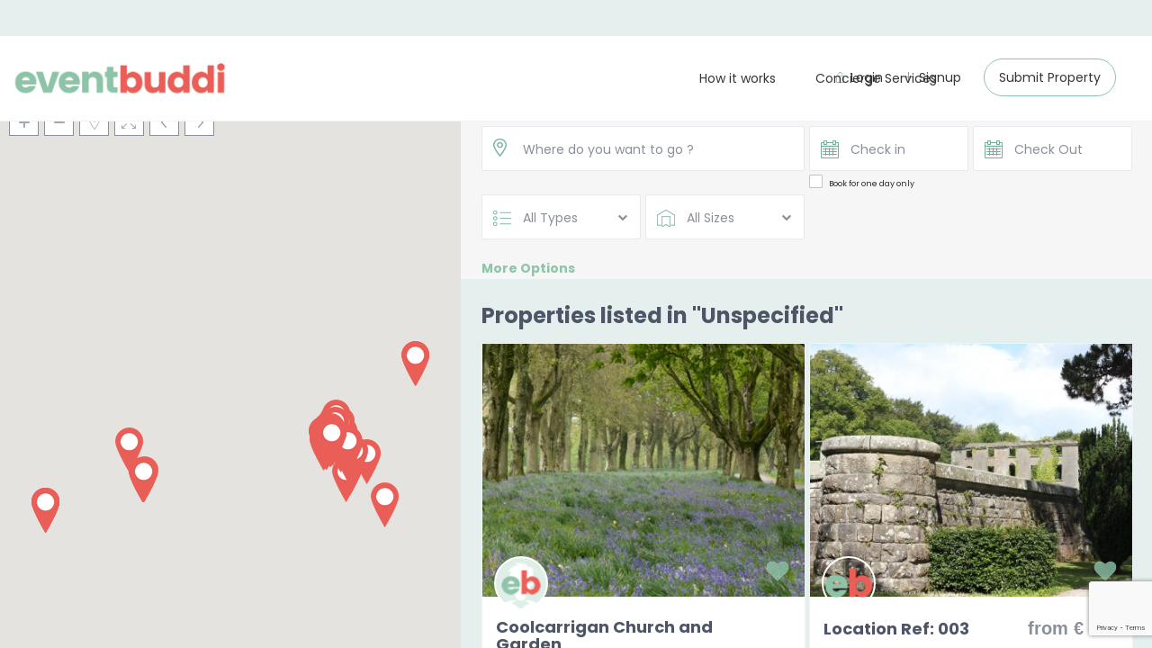

--- FILE ---
content_type: text/html; charset=UTF-8
request_url: https://eventbuddi.com/action/capacity-unspecified/
body_size: 28589
content:
<!DOCTYPE html>
<html lang="en-GB">
    <head>
        <meta charset="UTF-8" />
        <meta name="viewport" content="width=device-width, initial-scale=1">
        <link rel="pingback" href="https://eventbuddi.com/xmlrpc.php" />
       
        <title>Unspecified &#8211; Eventbuddi</title>
<meta name='robots' content='max-image-preview:large' />
<link rel='dns-prefetch' href='//js.stripe.com' />
<link rel='dns-prefetch' href='//maps-api-ssl.google.com' />
<link rel='dns-prefetch' href='//www.google.com' />
<link rel='dns-prefetch' href='//fonts.googleapis.com' />
<link rel="alternate" type="application/rss+xml" title="Eventbuddi &raquo; Feed" href="https://eventbuddi.com/feed/" />
<link rel="alternate" type="application/rss+xml" title="Eventbuddi &raquo; Comments Feed" href="https://eventbuddi.com/comments/feed/" />
<link rel="alternate" type="application/rss+xml" title="Eventbuddi &raquo; Unspecified Capacity Feed" href="https://eventbuddi.com/action/capacity-unspecified/feed/" />
<style id='wp-img-auto-sizes-contain-inline-css' type='text/css'>
img:is([sizes=auto i],[sizes^="auto," i]){contain-intrinsic-size:3000px 1500px}
/*# sourceURL=wp-img-auto-sizes-contain-inline-css */
</style>
<style id='wp-emoji-styles-inline-css' type='text/css'>

	img.wp-smiley, img.emoji {
		display: inline !important;
		border: none !important;
		box-shadow: none !important;
		height: 1em !important;
		width: 1em !important;
		margin: 0 0.07em !important;
		vertical-align: -0.1em !important;
		background: none !important;
		padding: 0 !important;
	}
/*# sourceURL=wp-emoji-styles-inline-css */
</style>
<style id='wp-block-library-inline-css' type='text/css'>
:root{--wp-block-synced-color:#7a00df;--wp-block-synced-color--rgb:122,0,223;--wp-bound-block-color:var(--wp-block-synced-color);--wp-editor-canvas-background:#ddd;--wp-admin-theme-color:#007cba;--wp-admin-theme-color--rgb:0,124,186;--wp-admin-theme-color-darker-10:#006ba1;--wp-admin-theme-color-darker-10--rgb:0,107,160.5;--wp-admin-theme-color-darker-20:#005a87;--wp-admin-theme-color-darker-20--rgb:0,90,135;--wp-admin-border-width-focus:2px}@media (min-resolution:192dpi){:root{--wp-admin-border-width-focus:1.5px}}.wp-element-button{cursor:pointer}:root .has-very-light-gray-background-color{background-color:#eee}:root .has-very-dark-gray-background-color{background-color:#313131}:root .has-very-light-gray-color{color:#eee}:root .has-very-dark-gray-color{color:#313131}:root .has-vivid-green-cyan-to-vivid-cyan-blue-gradient-background{background:linear-gradient(135deg,#00d084,#0693e3)}:root .has-purple-crush-gradient-background{background:linear-gradient(135deg,#34e2e4,#4721fb 50%,#ab1dfe)}:root .has-hazy-dawn-gradient-background{background:linear-gradient(135deg,#faaca8,#dad0ec)}:root .has-subdued-olive-gradient-background{background:linear-gradient(135deg,#fafae1,#67a671)}:root .has-atomic-cream-gradient-background{background:linear-gradient(135deg,#fdd79a,#004a59)}:root .has-nightshade-gradient-background{background:linear-gradient(135deg,#330968,#31cdcf)}:root .has-midnight-gradient-background{background:linear-gradient(135deg,#020381,#2874fc)}:root{--wp--preset--font-size--normal:16px;--wp--preset--font-size--huge:42px}.has-regular-font-size{font-size:1em}.has-larger-font-size{font-size:2.625em}.has-normal-font-size{font-size:var(--wp--preset--font-size--normal)}.has-huge-font-size{font-size:var(--wp--preset--font-size--huge)}.has-text-align-center{text-align:center}.has-text-align-left{text-align:left}.has-text-align-right{text-align:right}.has-fit-text{white-space:nowrap!important}#end-resizable-editor-section{display:none}.aligncenter{clear:both}.items-justified-left{justify-content:flex-start}.items-justified-center{justify-content:center}.items-justified-right{justify-content:flex-end}.items-justified-space-between{justify-content:space-between}.screen-reader-text{border:0;clip-path:inset(50%);height:1px;margin:-1px;overflow:hidden;padding:0;position:absolute;width:1px;word-wrap:normal!important}.screen-reader-text:focus{background-color:#ddd;clip-path:none;color:#444;display:block;font-size:1em;height:auto;left:5px;line-height:normal;padding:15px 23px 14px;text-decoration:none;top:5px;width:auto;z-index:100000}html :where(.has-border-color){border-style:solid}html :where([style*=border-top-color]){border-top-style:solid}html :where([style*=border-right-color]){border-right-style:solid}html :where([style*=border-bottom-color]){border-bottom-style:solid}html :where([style*=border-left-color]){border-left-style:solid}html :where([style*=border-width]){border-style:solid}html :where([style*=border-top-width]){border-top-style:solid}html :where([style*=border-right-width]){border-right-style:solid}html :where([style*=border-bottom-width]){border-bottom-style:solid}html :where([style*=border-left-width]){border-left-style:solid}html :where(img[class*=wp-image-]){height:auto;max-width:100%}:where(figure){margin:0 0 1em}html :where(.is-position-sticky){--wp-admin--admin-bar--position-offset:var(--wp-admin--admin-bar--height,0px)}@media screen and (max-width:600px){html :where(.is-position-sticky){--wp-admin--admin-bar--position-offset:0px}}

/*# sourceURL=wp-block-library-inline-css */
</style><style id='global-styles-inline-css' type='text/css'>
:root{--wp--preset--aspect-ratio--square: 1;--wp--preset--aspect-ratio--4-3: 4/3;--wp--preset--aspect-ratio--3-4: 3/4;--wp--preset--aspect-ratio--3-2: 3/2;--wp--preset--aspect-ratio--2-3: 2/3;--wp--preset--aspect-ratio--16-9: 16/9;--wp--preset--aspect-ratio--9-16: 9/16;--wp--preset--color--black: #000000;--wp--preset--color--cyan-bluish-gray: #abb8c3;--wp--preset--color--white: #ffffff;--wp--preset--color--pale-pink: #f78da7;--wp--preset--color--vivid-red: #cf2e2e;--wp--preset--color--luminous-vivid-orange: #ff6900;--wp--preset--color--luminous-vivid-amber: #fcb900;--wp--preset--color--light-green-cyan: #7bdcb5;--wp--preset--color--vivid-green-cyan: #00d084;--wp--preset--color--pale-cyan-blue: #8ed1fc;--wp--preset--color--vivid-cyan-blue: #0693e3;--wp--preset--color--vivid-purple: #9b51e0;--wp--preset--gradient--vivid-cyan-blue-to-vivid-purple: linear-gradient(135deg,rgb(6,147,227) 0%,rgb(155,81,224) 100%);--wp--preset--gradient--light-green-cyan-to-vivid-green-cyan: linear-gradient(135deg,rgb(122,220,180) 0%,rgb(0,208,130) 100%);--wp--preset--gradient--luminous-vivid-amber-to-luminous-vivid-orange: linear-gradient(135deg,rgb(252,185,0) 0%,rgb(255,105,0) 100%);--wp--preset--gradient--luminous-vivid-orange-to-vivid-red: linear-gradient(135deg,rgb(255,105,0) 0%,rgb(207,46,46) 100%);--wp--preset--gradient--very-light-gray-to-cyan-bluish-gray: linear-gradient(135deg,rgb(238,238,238) 0%,rgb(169,184,195) 100%);--wp--preset--gradient--cool-to-warm-spectrum: linear-gradient(135deg,rgb(74,234,220) 0%,rgb(151,120,209) 20%,rgb(207,42,186) 40%,rgb(238,44,130) 60%,rgb(251,105,98) 80%,rgb(254,248,76) 100%);--wp--preset--gradient--blush-light-purple: linear-gradient(135deg,rgb(255,206,236) 0%,rgb(152,150,240) 100%);--wp--preset--gradient--blush-bordeaux: linear-gradient(135deg,rgb(254,205,165) 0%,rgb(254,45,45) 50%,rgb(107,0,62) 100%);--wp--preset--gradient--luminous-dusk: linear-gradient(135deg,rgb(255,203,112) 0%,rgb(199,81,192) 50%,rgb(65,88,208) 100%);--wp--preset--gradient--pale-ocean: linear-gradient(135deg,rgb(255,245,203) 0%,rgb(182,227,212) 50%,rgb(51,167,181) 100%);--wp--preset--gradient--electric-grass: linear-gradient(135deg,rgb(202,248,128) 0%,rgb(113,206,126) 100%);--wp--preset--gradient--midnight: linear-gradient(135deg,rgb(2,3,129) 0%,rgb(40,116,252) 100%);--wp--preset--font-size--small: 13px;--wp--preset--font-size--medium: 20px;--wp--preset--font-size--large: 36px;--wp--preset--font-size--x-large: 42px;--wp--preset--spacing--20: 0.44rem;--wp--preset--spacing--30: 0.67rem;--wp--preset--spacing--40: 1rem;--wp--preset--spacing--50: 1.5rem;--wp--preset--spacing--60: 2.25rem;--wp--preset--spacing--70: 3.38rem;--wp--preset--spacing--80: 5.06rem;--wp--preset--shadow--natural: 6px 6px 9px rgba(0, 0, 0, 0.2);--wp--preset--shadow--deep: 12px 12px 50px rgba(0, 0, 0, 0.4);--wp--preset--shadow--sharp: 6px 6px 0px rgba(0, 0, 0, 0.2);--wp--preset--shadow--outlined: 6px 6px 0px -3px rgb(255, 255, 255), 6px 6px rgb(0, 0, 0);--wp--preset--shadow--crisp: 6px 6px 0px rgb(0, 0, 0);}:where(.is-layout-flex){gap: 0.5em;}:where(.is-layout-grid){gap: 0.5em;}body .is-layout-flex{display: flex;}.is-layout-flex{flex-wrap: wrap;align-items: center;}.is-layout-flex > :is(*, div){margin: 0;}body .is-layout-grid{display: grid;}.is-layout-grid > :is(*, div){margin: 0;}:where(.wp-block-columns.is-layout-flex){gap: 2em;}:where(.wp-block-columns.is-layout-grid){gap: 2em;}:where(.wp-block-post-template.is-layout-flex){gap: 1.25em;}:where(.wp-block-post-template.is-layout-grid){gap: 1.25em;}.has-black-color{color: var(--wp--preset--color--black) !important;}.has-cyan-bluish-gray-color{color: var(--wp--preset--color--cyan-bluish-gray) !important;}.has-white-color{color: var(--wp--preset--color--white) !important;}.has-pale-pink-color{color: var(--wp--preset--color--pale-pink) !important;}.has-vivid-red-color{color: var(--wp--preset--color--vivid-red) !important;}.has-luminous-vivid-orange-color{color: var(--wp--preset--color--luminous-vivid-orange) !important;}.has-luminous-vivid-amber-color{color: var(--wp--preset--color--luminous-vivid-amber) !important;}.has-light-green-cyan-color{color: var(--wp--preset--color--light-green-cyan) !important;}.has-vivid-green-cyan-color{color: var(--wp--preset--color--vivid-green-cyan) !important;}.has-pale-cyan-blue-color{color: var(--wp--preset--color--pale-cyan-blue) !important;}.has-vivid-cyan-blue-color{color: var(--wp--preset--color--vivid-cyan-blue) !important;}.has-vivid-purple-color{color: var(--wp--preset--color--vivid-purple) !important;}.has-black-background-color{background-color: var(--wp--preset--color--black) !important;}.has-cyan-bluish-gray-background-color{background-color: var(--wp--preset--color--cyan-bluish-gray) !important;}.has-white-background-color{background-color: var(--wp--preset--color--white) !important;}.has-pale-pink-background-color{background-color: var(--wp--preset--color--pale-pink) !important;}.has-vivid-red-background-color{background-color: var(--wp--preset--color--vivid-red) !important;}.has-luminous-vivid-orange-background-color{background-color: var(--wp--preset--color--luminous-vivid-orange) !important;}.has-luminous-vivid-amber-background-color{background-color: var(--wp--preset--color--luminous-vivid-amber) !important;}.has-light-green-cyan-background-color{background-color: var(--wp--preset--color--light-green-cyan) !important;}.has-vivid-green-cyan-background-color{background-color: var(--wp--preset--color--vivid-green-cyan) !important;}.has-pale-cyan-blue-background-color{background-color: var(--wp--preset--color--pale-cyan-blue) !important;}.has-vivid-cyan-blue-background-color{background-color: var(--wp--preset--color--vivid-cyan-blue) !important;}.has-vivid-purple-background-color{background-color: var(--wp--preset--color--vivid-purple) !important;}.has-black-border-color{border-color: var(--wp--preset--color--black) !important;}.has-cyan-bluish-gray-border-color{border-color: var(--wp--preset--color--cyan-bluish-gray) !important;}.has-white-border-color{border-color: var(--wp--preset--color--white) !important;}.has-pale-pink-border-color{border-color: var(--wp--preset--color--pale-pink) !important;}.has-vivid-red-border-color{border-color: var(--wp--preset--color--vivid-red) !important;}.has-luminous-vivid-orange-border-color{border-color: var(--wp--preset--color--luminous-vivid-orange) !important;}.has-luminous-vivid-amber-border-color{border-color: var(--wp--preset--color--luminous-vivid-amber) !important;}.has-light-green-cyan-border-color{border-color: var(--wp--preset--color--light-green-cyan) !important;}.has-vivid-green-cyan-border-color{border-color: var(--wp--preset--color--vivid-green-cyan) !important;}.has-pale-cyan-blue-border-color{border-color: var(--wp--preset--color--pale-cyan-blue) !important;}.has-vivid-cyan-blue-border-color{border-color: var(--wp--preset--color--vivid-cyan-blue) !important;}.has-vivid-purple-border-color{border-color: var(--wp--preset--color--vivid-purple) !important;}.has-vivid-cyan-blue-to-vivid-purple-gradient-background{background: var(--wp--preset--gradient--vivid-cyan-blue-to-vivid-purple) !important;}.has-light-green-cyan-to-vivid-green-cyan-gradient-background{background: var(--wp--preset--gradient--light-green-cyan-to-vivid-green-cyan) !important;}.has-luminous-vivid-amber-to-luminous-vivid-orange-gradient-background{background: var(--wp--preset--gradient--luminous-vivid-amber-to-luminous-vivid-orange) !important;}.has-luminous-vivid-orange-to-vivid-red-gradient-background{background: var(--wp--preset--gradient--luminous-vivid-orange-to-vivid-red) !important;}.has-very-light-gray-to-cyan-bluish-gray-gradient-background{background: var(--wp--preset--gradient--very-light-gray-to-cyan-bluish-gray) !important;}.has-cool-to-warm-spectrum-gradient-background{background: var(--wp--preset--gradient--cool-to-warm-spectrum) !important;}.has-blush-light-purple-gradient-background{background: var(--wp--preset--gradient--blush-light-purple) !important;}.has-blush-bordeaux-gradient-background{background: var(--wp--preset--gradient--blush-bordeaux) !important;}.has-luminous-dusk-gradient-background{background: var(--wp--preset--gradient--luminous-dusk) !important;}.has-pale-ocean-gradient-background{background: var(--wp--preset--gradient--pale-ocean) !important;}.has-electric-grass-gradient-background{background: var(--wp--preset--gradient--electric-grass) !important;}.has-midnight-gradient-background{background: var(--wp--preset--gradient--midnight) !important;}.has-small-font-size{font-size: var(--wp--preset--font-size--small) !important;}.has-medium-font-size{font-size: var(--wp--preset--font-size--medium) !important;}.has-large-font-size{font-size: var(--wp--preset--font-size--large) !important;}.has-x-large-font-size{font-size: var(--wp--preset--font-size--x-large) !important;}
/*# sourceURL=global-styles-inline-css */
</style>

<style id='classic-theme-styles-inline-css' type='text/css'>
/*! This file is auto-generated */
.wp-block-button__link{color:#fff;background-color:#32373c;border-radius:9999px;box-shadow:none;text-decoration:none;padding:calc(.667em + 2px) calc(1.333em + 2px);font-size:1.125em}.wp-block-file__button{background:#32373c;color:#fff;text-decoration:none}
/*# sourceURL=/wp-includes/css/classic-themes.min.css */
</style>
<link rel='stylesheet' id='contact-form-7-css' href='https://eventbuddi.com/wp-content/plugins/contact-form-7/includes/css/styles.css?ver=5.9.8' type='text/css' media='all' />
<link rel='stylesheet' id='eventbuddi-stripe-css' href='https://eventbuddi.com/wp-content/plugins/eventbuddi-stripe/public/css/eventbuddi-stripe-public.css?ver=1.0.0' type='text/css' media='all' />
<link rel='stylesheet' id='rs-plugin-settings-css' href='https://eventbuddi.com/wp-content/plugins/revslider/public/assets/css/rs6.css?ver=6.4.11' type='text/css' media='all' />
<style id='rs-plugin-settings-inline-css' type='text/css'>
#rs-demo-id {}
/*# sourceURL=rs-plugin-settings-inline-css */
</style>
<link rel='stylesheet' id='wpestate_bootstrap-css' href='https://eventbuddi.com/wp-content/themes/wprentals/css/bootstrap.css?ver=1.0' type='text/css' media='all' />
<link rel='stylesheet' id='wpestate_bootstrap-theme-css' href='https://eventbuddi.com/wp-content/themes/wprentals/css/bootstrap-theme.css?ver=1.0' type='text/css' media='all' />
<link rel='stylesheet' id='chld_thm_cfg_parent-css' href='https://eventbuddi.com/wp-content/themes/wprentals/style.css?ver=f38141c5f9d8f844c95f0a2f77749740' type='text/css' media='all' />
<link rel='stylesheet' id='wpestate_media-css' href='https://eventbuddi.com/wp-content/themes/wprentals/css/my_media.css?ver=1.0' type='text/css' media='all' />
<link rel='stylesheet' id='wpestate_style-css' href='https://eventbuddi.com/wp-content/themes/wprentals-child/style.css?ver=1.0' type='text/css' media='all' />
<link rel='stylesheet' id='wpestate_jquery.ui.theme-css' href='https://eventbuddi.com/wp-content/themes/wprentals/css/jquery-ui.min.css?ver=f38141c5f9d8f844c95f0a2f77749740' type='text/css' media='all' />
<link rel='stylesheet' id='wpestate-custom-font-css' href='https://fonts.googleapis.com/css?family=Poppins%3A300%2C400%2C700%2C900&#038;ver=f38141c5f9d8f844c95f0a2f77749740' type='text/css' media='all' />
<link rel='stylesheet' id='wpestate_font-awesome.min-css' href='https://eventbuddi.com/wp-content/themes/wprentals/css/fontawesome/css/font-awesome.min.css?ver=f38141c5f9d8f844c95f0a2f77749740' type='text/css' media='all' />
<link rel='stylesheet' id='slb_core-css' href='https://eventbuddi.com/wp-content/plugins/simple-lightbox/client/css/app.css?ver=2.9.3' type='text/css' media='all' />
<link rel='stylesheet' id='bsf-Defaults-css' href='https://eventbuddi.com/wp-content/uploads/smile_fonts/Defaults/Defaults.css?ver=f38141c5f9d8f844c95f0a2f77749740' type='text/css' media='all' />
<script type="text/javascript" src="https://eventbuddi.com/wp-includes/js/jquery/jquery.min.js?ver=3.7.1" id="jquery-core-js"></script>
<script type="text/javascript" src="https://eventbuddi.com/wp-includes/js/jquery/jquery-migrate.min.js?ver=3.4.1" id="jquery-migrate-js"></script>
<script type="text/javascript" src="https://eventbuddi.com/wp-content/plugins/eventbuddi-stripe/public/js/eventbuddi-stripe-public.js?ver=1.0.0" id="eventbuddi-stripe-js"></script>
<script type="text/javascript" src="https://eventbuddi.com/wp-content/plugins/revslider/public/assets/js/rbtools.min.js?ver=6.4.8" id="tp-tools-js"></script>
<script type="text/javascript" src="https://eventbuddi.com/wp-content/plugins/revslider/public/assets/js/rs6.min.js?ver=6.4.11" id="revmin-js"></script>
<script type="text/javascript" src="https://eventbuddi.com/wp-content/themes/wprentals/js/bootstrap.min.js?ver=1.0" id="wpestate_bootstrap-js"></script>
<script type="text/javascript" src="https://eventbuddi.com/wp-content/themes/wprentals/js/jquery.viewport.mini.js?ver=1.0" id="wpestate_viewport-js"></script>
<script type="text/javascript" src="https://eventbuddi.com/wp-content/themes/wprentals/js/modernizr.custom.62456.js?ver=1.0" id="wpestate_modernizr-js"></script>
<script type="text/javascript" src="https://maps-api-ssl.google.com/maps/api/js?libraries=places&amp;language=en&amp;key=AIzaSyBv1NLDjipiaylw3iDj0EtbWKvYDsZBltk&amp;ver=1.0" id="wpestate_googlemap-js"></script>
<link rel="https://api.w.org/" href="https://eventbuddi.com/wp-json/" /><link rel="EditURI" type="application/rsd+xml" title="RSD" href="https://eventbuddi.com/xmlrpc.php?rsd" />

<script type="text/javascript">
(function(url){
	if(/(?:Chrome\/26\.0\.1410\.63 Safari\/537\.31|WordfenceTestMonBot)/.test(navigator.userAgent)){ return; }
	var addEvent = function(evt, handler) {
		if (window.addEventListener) {
			document.addEventListener(evt, handler, false);
		} else if (window.attachEvent) {
			document.attachEvent('on' + evt, handler);
		}
	};
	var removeEvent = function(evt, handler) {
		if (window.removeEventListener) {
			document.removeEventListener(evt, handler, false);
		} else if (window.detachEvent) {
			document.detachEvent('on' + evt, handler);
		}
	};
	var evts = 'contextmenu dblclick drag dragend dragenter dragleave dragover dragstart drop keydown keypress keyup mousedown mousemove mouseout mouseover mouseup mousewheel scroll'.split(' ');
	var logHuman = function() {
		if (window.wfLogHumanRan) { return; }
		window.wfLogHumanRan = true;
		var wfscr = document.createElement('script');
		wfscr.type = 'text/javascript';
		wfscr.async = true;
		wfscr.src = url + '&r=' + Math.random();
		(document.getElementsByTagName('head')[0]||document.getElementsByTagName('body')[0]).appendChild(wfscr);
		for (var i = 0; i < evts.length; i++) {
			removeEvent(evts[i], logHuman);
		}
	};
	for (var i = 0; i < evts.length; i++) {
		addEvent(evts[i], logHuman);
	}
})('//eventbuddi.com/?wordfence_lh=1&hid=46A5AEDF3FE6D5F5B08420E9E2420019');
</script><style type='text/css'>body, h1, h2, h3, h4, h5, h6, h1 a, h2 a, h3 a, h4 a, h5 a, h6 a,.info_details,.wpestate_tabs .ui-widget-content,.ui-widget,.wpestate_accordion_tab .ui-widget-content{font-family:"Poppins" !important;}
.similar_listings_wrapper{
    background:transparent;
}
.owner_area_wrapper_sidebar,
.listing_type_1 .listing_main_image_price,
.owner-page-wrapper{
    background-image:none;
}
.property_header2 .property_categs .check_avalability:hover,
.listing_type_1 .check_avalability{
background-color:transparent!important;
}

.img_listings_overlay:hover,
#agent_submit_contact,
.panel-title-arrow,
.owner_area_wrapper_sidebar,
.listing_type_1 .listing_main_image_price,
.property_listing .tooltip-inner,
.pack-info .tooltip-inner,
.pack-unit .tooltip-inner,
.adv-2-header,
.check_avalability:hover,
.property_header2 .property_categs .check_avalability,
.owner-page-wrapper,
.calendar-legend-reserved,   
.featured_div,
.wpestate_tour .ui-tabs .ui-tabs-nav li.ui-tabs-active,
.ll-skin-melon td .ui-state-active,
.ll-skin-melon td .ui-state-hover,
.price-day,
.calendar-legend-reserved,
.calendar-reserved,
#slider_price_mobile .ui-widget-header,
#slider_price_sh .ui-widget-header,
#slider_price .ui-widget-header,
#slider_price_widget .ui-widget-header,
.slider_control_left,
.slider_control_right,   
.wpestate_accordion_tab .ui-state-active,
.wpestate_accordion_tab .ui-state-active ,
.wpestate_accordion_tab .ui-state-active,
.wpestate_tabs .ui-tabs .ui-tabs-nav li.ui-tabs-active,
.wpestate_progress_bar.vc_progress_bar .vc_single_bar.bar_blue .vc_bar,
.wpestate_posts_grid.wpb_teaser_grid .categories_filter li, 
.wpestate_posts_grid.wpb_categories_filter li,
.featured_second_line,    
.presenttw,
#colophon .social_sidebar_internal a:hover,
#primary .social_sidebar_internal a:hover ,
.comment-form #submit,
.property_menu_item i:hover,
.ball-pulse > div ,
.icon-fav-on-remove,
.share_unit,
#submit_action:hover,    
#adv-search-header-mobile,    
.red,
.pack-info .tooltip-inner,
.pack-unit .tooltip-inner,
.user_mobile_menu_list li:hover,
.theme-slider-view,
.listing-hover,
.ui-widget-content .ui-state-hover, 
.ui-widget-header .ui-state-hover, 
.ui-state-focus, 
.ui-widget-content .ui-state-focus, 
.ui-widget-header .ui-state-focus,
#wp-submit-register, 
#wp-forgot-but, 
#wp-login-but, 
.comment-form #submit, 
#wp-forgot-but_shortcode, 
#wp-login-but-wd, 
#wp-submit-register_wd,
#advanced_submit_shorcode,
.search_dashborad_header .wpestate_vc_button,
#submit_mess_front,
.modal-content #wp-forgot-but_mod,
#imagelist .uploaded_images i,
#aaiu-uploader ,
#aaiu-uploader:hover,
#send_sms_pin,
#send_sms_pin:hover,
#validate_phone,
#validate_phone:hover,
.user_dashboard_panel_guide .active:after,
.user_dashboard_panel_guide .guide_past:before,
.user_dashboard_panel_guide .guide_past:after,
.mess_send_reply_button, #change_pass, #update_profile, 
#book_dates, 
#aaiu-uploader,
#wp-submit-register_wd_mobile,
#wp-forgot-but_mobile,
#wp-login-but-wd-mobile,
#set_price_dates,
.action1_booking,
.generate_invoice,
#add_inv_expenses,
#add_inv_discount,
#book_dates,
#allinone_set_custom,
#edit_prop_ammenities,
#edit_calendar,
#edit_prop_locations,
#google_capture,
#edit_prop_details,
#edit_prop_image,
#edit_prop_price,
#edit_prop_1, 
#form_submit_1, 
#submit_mess_front, 
.modal-content #wp-login-but,
#wp-login-but_sh,
#wp-submit-register_sh{
    background-color: #8ec4a7!important;
}

.user_mobile_menu_list li:hover, .mobilex-menu li:hover,
.double-bounce1, .double-bounce2{
  background-color: #8ec4a7;
}

.property_header2 .property_categs .check_avalability:hover,
.pack-name,.user_dashboard_links a:hover i,
.property_ratings_agent i, .property_ratings i,
.prop_pricex,.property_unit_v2 .price_unit,
.wpestate_recent_tweets .item:after,
.panel-title:hover,
.blog_featured.type_1_class:hover .blog-title-link, .places_wrapper.type_1_class:hover .featured_listing_title, .featured_property .property_listing:hover .featured_listing_title,
.signuplink:hover,#submit_action:hover,.category_details_wrapper a:hover ,
.agent-flex:hover .agent-title-link,
.property_flex:hover .listing_title_unit,
#amount_wd,
#amount, 
#amount_sh,
.more_list:hover,
.single-content p a:hover,
#contact_me_long_owner:hover, #contact_me_long:hover,
#view_more_desc,
input[type="checkbox"]:checked:before,
.user_dashboard_panel_guide .active{
    color: #8ec4a7!important;
}

.property_ratings_agent .owner_total_reviews,
.property_ratings_agent i {
    color: #fff!important;
}
.mobile-trigger-user:hover i, .mobile-trigger:hover i,
.carousel-control-theme-prev:hover, .carousel-control-theme-next:hover,
.hover_price,
#user_terms_register_topbar_link:hover,
#amount_mobile,
#amount_sh,
#amount_wd,
#amount,
.front_plan_row:hover,
.delete_search:hover,
.wpestate_posts_grid .vc_read_more,
.featured_article:hover h2 a,
.featured_article:hover .featured_article_right,
.user_dashboard_listed a,
.pack-listing-title,
.user_dashboard_links .user_tab_active i,
.idx-price,
#infobox_title:hover,
.info_details a:hover,
.contact_info_details h2,
#colophon .widget-container li:hover:before,
#colophon .widget-container li:hover,
#colophon .widget-container li:hover a,
.compare_item_head .property_price,
.adv_extended_options_text:hover,
#adv_extended_options_show_filters,
.show_filters,
.adv_extended_options_text,
#showinpage,
#contactinfobox,
.company_headline a:hover i,
#primary .contact_sidebar_wrap p:hover a,
#colophon .contact_sidebar_wrap p:hover a,
.twitter_wrapper a,
.twitter_time,
.wpestate_recent_tweets .item:after,
.widget_nav_menu .sub-menu li:hover a,
.widget_nav_menu  .sub-menu li:hover,
.top_bar .social_sidebar_internal a:hover,
.agent_unit_social_single a:hover,
.price_area,
i.checkon,
.listing_main_image_price ,
.meta-info a:hover,
.blog_unit_back:hover .blog-title-link,
#colophon .category_name a:hover,
.icon-fav,
.share_unit a:hover,
.share_list,
.listing_unit_price_wrapper,
.property_listing:hover .listing_title_unit,
.icon_selected,
#grid_view:hover,
#list_view:hover,
#user_menu_open  > a:hover i, 
#user_menu_open  > a:focus i,
.menu_user_tools,
.user_menu,
.breadcrumb a:hover,
.breadcrumb .active,
.slider-content .read_more,
.slider-title h2 a:hover,
 a,a:hover, a:focus{
    color: #8ec4a7;
}

.property_flex:hover .blog_unit_back,
.property_flex:hover .property_listing,
.listing_type_1 .check_avalability,
.check_avalability,
.menu_user_picture,      
.theme-slider-view,
.scrollon,
#submit_action{
    border-color: #8ec4a7 ;
}

.share_unit:after{
    border-top: 8px solid  #8ec4a7;
}
.agentpict{
    border-bottom: 3px solid #8ec4a7;
}

#adv_extended_options_show_filters,
.show_filters{
    border: 2px solid #8ec4a7;
}

.user_dashboard_links a:hover i,
.user_dashboard_links a:hover,
.edit_class, .user_dashboard_links .user_tab_active{
    border-left-color: #8ec4a7;
}

blockquote{
    border-left:5px solid #8ec4a7;
}

.wpestate_tabs .ui-widget-header {
   border-bottom: 2px solid #8ec4a7;
}

.booking-calendar-wrapper-in .end_reservation,
.all-front-calendars .end_reservation,
.ll-skin-melon .ui-datepicker td.freetobook.end_reservation{
   
    background: #fff9f9; 
    background: url([data-uri]);
    background: -moz-linear-gradient(-45deg,  #8ec4a7 0%, #8ec4a7 49%, #ffffff 50%, #ffffff 100%); /* FF3.6+ */
    background: -webkit-gradient(linear, left top, right bottom, color-stop(0%,#8ec4a7), color-stop(49%,#8ec4a7), color-stop(50%,#ffffff), color-stop(100%,#ffffff)); /* Chrome,Safari4+ */
    background: -webkit-linear-gradient(-45deg,  #8ec4a7 0%,#8ec4a7 49%,#ffffff 50%,#ffffff 100%); /* Chrome10+,Safari5.1+ */
    background: -o-linear-gradient(-45deg,  #8ec4a7 0%,#8ec4a7 49%,#ffffff 50%,#ffffff 100%); /* Opera 11.10+ */
    background: -ms-linear-gradient(-45deg,  #8ec4a7 0%,#8ec4a7 49%,#ffffff 50%,#ffffff 100%); /* IE10+ */
    background: linear-gradient(135deg,  #8ec4a7 0%,#8ec4a7 49%,#ffffff 50%,#ffffff 100%); /* W3C */
    filter: progid:DXImageTransform.Microsoft.gradient( startColorstr=#8ec4a7, endColorstr=#ffffff,GradientType=1 ); /* IE6-8 fallback on horizontal gradient */
}
.ll-skin-melon .ui-datepicker .ui-state-disabled.end_reservation{
    background: #fff9f9; 
    background: url([data-uri]);
    background: -moz-linear-gradient(-45deg,  #8ec4a7 0%, #8ec4a7 49%, #F8F8F8 50%, #F8F8F8 100%); /* FF3.6+ */
    background: -webkit-gradient(linear, left top, right bottom, color-stop(0%,#8ec4a7), color-stop(49%,#8ec4a7), color-stop(50%,#F8F8F8), color-stop(100%,#F8F8F8)); /* Chrome,Safari4+ */
    background: -webkit-linear-gradient(-45deg,  #8ec4a7 0%,#8ec4a7 49%,#F8F8F8 50%,#F8F8F8 100%); /* Chrome10+,Safari5.1+ */
    background: -o-linear-gradient(-45deg,  #8ec4a7 0%,#8ec4a7 49%,#F8F8F8 50%,#F8F8F8 100%); /* Opera 11.10+ */
    background: -ms-linear-gradient(-45deg,  #8ec4a7 0%,#8ec4a7 49%,#F8F8F8 50%,#F8F8F8 100%); /* IE10+ */
    background: linear-gradient(135deg,  #8ec4a7 0%,#8ec4a7 49%,#F8F8F8 50%,#F8F8F8 100%); /* W3C */
    filter: progid:DXImageTransform.Microsoft.gradient( startColorstr=#8ec4a7, endColorstr=#ffffff,GradientType=1 ); /* IE6-8 fallback on horizontal gradient */

}



.booking-calendar-wrapper-in .calendar-reserved.start_reservation ,
.all-front-calendars  .calendar-reserved.start_reservation ,
.ll-skin-melon .ui-datepicker td.calendar-reserved.start_reservation{   
    /*  background: -webkit-gradient(linear, right bottom, left top, color-stop(50%,#8ec4a7), color-stop(50%,#fff))!important;    */
   background: #fff9f9; /* Old browsers */
    background: url([data-uri]);
    background: -moz-linear-gradient(-45deg,  #ffffff 0%, #ffffff 50%, #8ec4a7 51%, #8ec4a7 100%); /* FF3.6+ */
    background: -webkit-gradient(linear, left top, right bottom, color-stop(0%,#ffffff), color-stop(50%,#ffffff), color-stop(51%,#8ec4a7), color-stop(100%,#8ec4a7)); /* Chrome,Safari4+ */
    background: -webkit-linear-gradient(-45deg,  #ffffff 0%,#ffffff 50%,#8ec4a7 51%,#8ec4a7 100%); /* Chrome10+,Safari5.1+ */
    background: -o-linear-gradient(-45deg,  #ffffff 0%,#ffffff 50%,#8ec4a7 51%,#8ec4a7 100%); /* Opera 11.10+ */
    background: -ms-linear-gradient(-45deg,  #ffffff 0%,#ffffff 50%,#8ec4a7 51%,#8ec4a7 100%); /* IE10+ */
    background: linear-gradient(135deg,  #ffffff 0%,#ffffff 50%,#8ec4a7 51%,#8ec4a7 100%); /* W3C */
    filter: progid:DXImageTransform.Microsoft.gradient( startColorstr=#ffffff, endColorstr=#8ec4a7,GradientType=1 ); /* IE6-8 fallback on horizontal gradient */
}

.ll-skin-melon .ui-datepicker .ui-state-disabled.start_reservation{
    /*  background: -webkit-gradient(linear, right bottom, left top, color-stop(50%,#8ec4a7), color-stop(50%,#fff))!important;    */
   background: #fff9f9; /* Old browsers */
    background: url([data-uri]);
    background: -moz-linear-gradient(-45deg,  #8ec4a7 0%, #8ec4a7 50%, #8ec4a7 51%, #8ec4a7 100%); /* FF3.6+ */
    background: -webkit-gradient(linear, left top, right bottom, color-stop(0%,#8ec4a7), color-stop(50%,#8ec4a7), color-stop(51%,#8ec4a7), color-stop(100%,#8ec4a7)); /* Chrome,Safari4+ */
    background: -webkit-linear-gradient(-45deg,  #8ec4a7 0%,#8ec4a7 50%,#8ec4a7 51%,#8ec4a7 100%); /* Chrome10+,Safari5.1+ */
    background: -o-linear-gradient(-45deg,  #8ec4a7 0%,#8ec4a7 50%,#8ec4a7 51%,#8ec4a7 100%); /* Opera 11.10+ */
    background: -ms-linear-gradient(-45deg,  #8ec4a7 0%,#8ec4a7 50%,#8ec4a7 51%,#8ec4a7 100%); /* IE10+ */
    background: linear-gradient(135deg,  #8ec4a7 0%,#8ec4a7 50%,#8ec4a7 51%,#8ec4a7 100%); /* W3C */
    filter: progid:DXImageTransform.Microsoft.gradient( startColorstr=#ffffff, endColorstr=#8ec4a7,GradientType=1 ); /* IE6-8 fallback on horizontal gradient */

}
.wide,#google_map_prop_list_sidebar,.content_wrapper,.main_wrapper {background-color: #e4efee;}  .master_header,.customnav
      {background-color: #ffffff }
    
  
    
   
     
    body,
    a,
    label,
    input[type=text], 
    input[type=password], 
    input[type=email], 
    input[type=url], 
    input[type=number], 
    textarea, 
    .slider-content, 
    .listing-details, 
    .form-control, 
    #user_menu_open i,
    #grid_view, 
    #list_view, 
    .listing_details a, 
    .notice_area, 
    .social-agent-page a, 
    .prop_detailsx, 
    #reg_passmail_topbar,
    #reg_passmail, 
    .testimonial-text,
    .wpestate_tabs .ui-widget-content, 
    .wpestate_tour  .ui-widget-content, 
    .wpestate_accordion_tab .ui-widget-content, 
    .wpestate_accordion_tab .ui-state-default, 
    .wpestate_accordion_tab .ui-widget-content .ui-state-default, 
    .wpestate_accordion_tab .ui-widget-header .ui-state-default,
    .filter_menu,
    blockquote p , 
    .panel-body p, 
    .owner_details_content p, 
    .property_menu_item_title,
    .property_menu_item,
    .item_head,
    .listing_detail,
    .blog-unit-content,
    .property_menu_item a,
    .social_icons_owner i,
    .social_icons_owner i:hover{
        color: #2b2b2b;}
    
    .form-control::-webkit-input-placeholder{
        color: #2b2b2b;}.caret,  .caret_sidebar, .advanced_search_shortcode .caret_filter{ border-bottom: 6px solid #2b2b2b;}#colophon, #colophon a, #colophon li a,.widget-title-footer {color: #8EC4A8;}.sub_footer, .subfooter_menu a, .subfooter_menu li a {color: #8EC4A8!important;}.signuplink,#access ul.menu >li>a,#submit_action,#access a,#access ul ul a,#access .menu li:hover>a,#access .menu li:hover>a:active, #access .menu li:hover>a:focus{color:#363636;}.top_bar_wrapper{background-color:#e4efee;}.top_bar,.top_bar a{color:#EB5F58;}.social_icons_owner i,.owner-image-container,.owner_listing_image{
    border-color:#EB5F58;}#submit_action:hover,
    .theme-slider-view:hover,
    .comment-form #submit:hover,
    .vc_button.wpb_btn-info:active, 
    .vc_button.wpb_btn-info.active, 
    .vc_button.wpb_btn-info.disabled, 
    .vc_button.wpb_btn-info[disabled]{
        background-color:#EB5F58!important;
        border:1px solid #EB5F58;
    }
   
    #wp-submit-register:hover, 
    #wp-forgot-but:hover, 
    #wp-login-but:hover, 
    .comment-form #submit:hover, 
    #wp-forgot-but_shortcode:hover, 
    #wp-login-but-wd:hover, 
    #wp-submit-register_wd:hover,
    #advanced_submit_shorcode:hover,
    #submit_mess_front:hover,
    .modal-content #wp-forgot-but_mod:hover{
        background-color:#EB5F58!important;
    }  #access ul.menu >li>a:hover,
            #access .current-menu-item,
            #access .current-menu-item >a,
            #access .current-menu-parent>a,
            #access .current-menu-ancestor>a,
            #access > ul > li:hover > a,
            #access .menu li:hover>a, 
            #access .menu li:hover>a:active, 
            #access .menu li:hover>a:focus,
            .hover_type_4  #access .menu > li:hover>a,
            .hover_type_3  #access .menu > li:hover>a{
            color: ##EB5F58;
        }.uvc-heading.ult-adjust-bottom-margin {
    margin-bottom: 15px;
}

.status_verified{
background :#ee6b61;
color:white;
}

#wpestate_footer_latest_widget-2 .title-container{
color:white;
}

.owner_read_more {
    color: #dddddd;
}
 
.property_menu_item_title {
    color: #ffffff;
}

.social_icons_owner i, .owner-image-container, .owner_listing_image {
    border-color: #fff;
}

</style><meta name="generator" content="Powered by WPBakery Page Builder - drag and drop page builder for WordPress."/>
<meta name="generator" content="Powered by Slider Revolution 6.4.11 - responsive, Mobile-Friendly Slider Plugin for WordPress with comfortable drag and drop interface." />
<script type="text/javascript">function setREVStartSize(e){
			//window.requestAnimationFrame(function() {				 
				window.RSIW = window.RSIW===undefined ? window.innerWidth : window.RSIW;	
				window.RSIH = window.RSIH===undefined ? window.innerHeight : window.RSIH;	
				try {								
					var pw = document.getElementById(e.c).parentNode.offsetWidth,
						newh;
					pw = pw===0 || isNaN(pw) ? window.RSIW : pw;
					e.tabw = e.tabw===undefined ? 0 : parseInt(e.tabw);
					e.thumbw = e.thumbw===undefined ? 0 : parseInt(e.thumbw);
					e.tabh = e.tabh===undefined ? 0 : parseInt(e.tabh);
					e.thumbh = e.thumbh===undefined ? 0 : parseInt(e.thumbh);
					e.tabhide = e.tabhide===undefined ? 0 : parseInt(e.tabhide);
					e.thumbhide = e.thumbhide===undefined ? 0 : parseInt(e.thumbhide);
					e.mh = e.mh===undefined || e.mh=="" || e.mh==="auto" ? 0 : parseInt(e.mh,0);		
					if(e.layout==="fullscreen" || e.l==="fullscreen") 						
						newh = Math.max(e.mh,window.RSIH);					
					else{					
						e.gw = Array.isArray(e.gw) ? e.gw : [e.gw];
						for (var i in e.rl) if (e.gw[i]===undefined || e.gw[i]===0) e.gw[i] = e.gw[i-1];					
						e.gh = e.el===undefined || e.el==="" || (Array.isArray(e.el) && e.el.length==0)? e.gh : e.el;
						e.gh = Array.isArray(e.gh) ? e.gh : [e.gh];
						for (var i in e.rl) if (e.gh[i]===undefined || e.gh[i]===0) e.gh[i] = e.gh[i-1];
											
						var nl = new Array(e.rl.length),
							ix = 0,						
							sl;					
						e.tabw = e.tabhide>=pw ? 0 : e.tabw;
						e.thumbw = e.thumbhide>=pw ? 0 : e.thumbw;
						e.tabh = e.tabhide>=pw ? 0 : e.tabh;
						e.thumbh = e.thumbhide>=pw ? 0 : e.thumbh;					
						for (var i in e.rl) nl[i] = e.rl[i]<window.RSIW ? 0 : e.rl[i];
						sl = nl[0];									
						for (var i in nl) if (sl>nl[i] && nl[i]>0) { sl = nl[i]; ix=i;}															
						var m = pw>(e.gw[ix]+e.tabw+e.thumbw) ? 1 : (pw-(e.tabw+e.thumbw)) / (e.gw[ix]);					
						newh =  (e.gh[ix] * m) + (e.tabh + e.thumbh);
					}				
					if(window.rs_init_css===undefined) window.rs_init_css = document.head.appendChild(document.createElement("style"));					
					document.getElementById(e.c).height = newh+"px";
					window.rs_init_css.innerHTML += "#"+e.c+"_wrapper { height: "+newh+"px }";				
				} catch(e){
					console.log("Failure at Presize of Slider:" + e)
				}					   
			//});
		  };</script>
		<style type="text/css" id="wp-custom-css">
			
.islive {
    bottom: 85px;
}		</style>
		<noscript><style> .wpb_animate_when_almost_visible { opacity: 1; }</style></noscript><link rel="shortcut icon" href="https://eventbuddi.com/wp-content/uploads/2018/06/eventbuddi-logo-v3-fav-1-150x150.png" type="image/x-icon" />        
        
     <!-- Global site tag (gtag.js) - Google Analytics -->
<script async src="https://www.googletagmanager.com/gtag/js?id=UA-126189305-1"></script>
<script>
window.dataLayer = window.dataLayer || [];
function gtag(){dataLayer.push(arguments);}
gtag('js', new Date());

gtag('config', 'UA-126189305-1');
</script>   
        
        
    </head>

    
    <body class="archive tax-property_action_category term-capacity-unspecified term-143 wp-theme-wprentals wp-child-theme-wprentals-child  top_bar_on is_half_map wpb-js-composer js-comp-ver-6.6.0 vc_responsive"> 
        <div class="mobilewrapper">
    <div class="snap-drawers">
        <!-- Left Sidebar-->
        <div class="snap-drawer snap-drawer-left">
    
            <div class="mobilemenu-close"><i class="fa fa-times"></i></div>
            
            <ul id="menu-mobile-menu" class="mobilex-menu"><li id="menu-item-1329" class="menu-item menu-item-type-post_type menu-item-object-page menu-item-home menu-item-1329"><a href="https://eventbuddi.com/">Home</a></li>
<li id="menu-item-1353" class="menu-item menu-item-type-post_type menu-item-object-page menu-item-1353"><a href="https://eventbuddi.com/how-it-works/">How it works</a></li>
<li id="menu-item-1354" class="menu-item menu-item-type-post_type menu-item-object-page menu-item-1354"><a href="https://eventbuddi.com/concierge-services/">Concierge Services</a></li>
<li id="menu-item-1331" class="menu-item menu-item-type-post_type menu-item-object-page menu-item-1331"><a href="https://eventbuddi.com/advanced-search/">Advanced Search</a></li>
<li id="menu-item-1330" class="menu-item menu-item-type-post_type menu-item-object-page menu-item-1330"><a href="https://eventbuddi.com/contact/">Contact</a></li>
</ul>           
        </div>  
  </div>
</div>  


<div class="mobilewrapper-user">
    <div class="snap-drawers">
   
    <!-- Right Sidebar-->
        <div class="snap-drawer snap-drawer-right">
    
        <div class="mobilemenu-close-user"><i class="fa fa-times"></i></div>
        
        <div class="login_sidebar_mobile">
            <h3 class="widget-title-sidebar"  id="login-div-title-mobile">Login</h3>
            <div class="login_form" id="login-div-mobile">
                <div class="loginalert" id="login_message_area_wd_mobile" ></div>

                <input type="text" class="form-control" name="log" id="login_user_wd_mobile" placeholder="Username"/>
                <input type="password" class="form-control" name="pwd" id="login_pwd_wd_mobile" placeholder="Password"/>                       
                <input type="hidden" name="loginpop" id="loginpop_mobile" value="0">
            

                <input type="hidden" id="security-login-mobile" name="security-login-mobile" value="c8346bbd04-1769911364">
       
                <button class="wpb_button  wpb_btn-info  wpb_regularsize   wpestate_vc_button  vc_button" id="wp-login-but-wd-mobile">Login</button>

                <div class="login-links">
                    <a href="#" id="widget_register_mobile">Need an account? Register here!</a>
                    <a href="#" id="forgot_pass_widget_mobile">Forgot Password?</a>
                </div> 

            </div>

              <h3 class="widget-title-sidebar"  id="register-div-title-mobile">Register</h3>
                <div class="login_form" id="register-div-mobile">
                    <div class="loginalert" id="register_message_area_wd_mobile" ></div>
                    <input type="text" name="user_login_register" id="user_login_register_wd_mobile" class="form-control" placeholder="Username"/>        <input type="text" name="user_email_register" id="user_email_register_wd_mobile" class="form-control" placeholder="Email"  />
                        <div class="acc_radio">
                        <input type="radio" name="acc_type" id="acctype0" value="1" checked required> 
                        <div class="radiolabel" for="acctype0">I only want to book</div><br>
                        <input type="radio" name="acc_type" id="acctype1" value="0" required>
                        <div class="radiolabel" for="acctype1">I want to rent my property</div></div> <input type="checkbox" name="terms" id="user_terms_register_wd_mobile"><label id="user_terms_register_wd_label_mobile" for="user_terms_register_wd_mobile">I agree with <a href="https://eventbuddi.com/terms-conditions-privacy-policy/" target="_blank" id="user_terms_register_topbar_link">terms &amp; conditions</a> </label>        
                    <input type="hidden" id="security-register-mobile" name="security-register-mobile" value="ee1e9fc6da-1769911364"><div id="mobile_register_menu" style="float:left;transform:scale(0.77);-webkit-transform:scale(0.77);transform-origin:0 0;-webkit-transform-origin:0 0;margin-top:10px;"></div><button class="wpb_button  wpb_btn-info  wpb_regularsize  wpestate_vc_button  vc_button" id="wp-submit-register_wd_mobile">Register</button>
                    <div class="login-links">
                        <a href="#" id="widget_login_sw_mobile">Back to Login</a>                       
                    </div>
                 </div>
                </div>
                
            <div id="mobile_forgot_wrapper">    
                <h3 class="widget-title-sidebar"  id="forgot-div-title_mobile">Reset Password</h3>
                <div class="login_form" id="forgot-pass-div_mobile">
                    <div class="loginalert" id="forgot_pass_area_shortcode_wd_mobile"></div>
                    <div class="loginrow">
                            <input type="text" class="form-control" name="forgot_email" id="forgot_email_mobile" placeholder="Enter Your Email Address" size="20" />
                    </div><input type="hidden" id="security-login-forgot_wd_mobile" name="security-login-forgot_wd_mobile" value="f2a5ada8c6" /><input type="hidden" name="_wp_http_referer" value="/action/capacity-unspecified/" /><input type="hidden" id="postid" value="0">    
                    <button class="wpb_btn-info wpb_regularsize wpestate_vc_button  vc_button" id="wp-forgot-but_mobile" name="forgot" >Reset Password</button>
                    <div class="login-links shortlog">
                    <a href="#" id="return_login_shortcode_mobile">Return to Login</a>
                    </div>
                </div>
            </div>        
           
          
           
        </div>  
        
        </div>              
    </div>
              
        <div class="website-wrapper  top_bar_on is_half_map "  id="all_wrapper">
            <div class="container main_wrapper  wide  ">
               <div class="master_header master_  wide  google_map_list_header master_header_wide_no hover_type_1">
           
            
                <div class="top_bar_wrapper">
    <div class="top_bar">        
        <div class="left-top-widet">
            <ul class="xoxo">
                        </ul>    
        </div>  

        <div class="right-top-widet">
            <ul class="xoxo">
                        </ul>
        </div> 
       
       <!-- <span id="switch" style="margin-left: 20px;">swithc style</span> -->
    </div>    
</div>                    
                  
<div class="mobile_header  top_bar_on is_half_map ">
    <div class="mobile-trigger"><i class=" fa fa-bars"></i></div>
    <div class="mobile-logo">
        <a href="https://eventbuddi.com">
        <img src="https://eventbuddi.com/wp-content/uploads/2018/06/eventbuddi-logo-v3-300x54.png" class="img-responsive retina_ready" alt="logo"/>        </a>
    </div>   
            <div class="mobile-trigger-user"><i class=" fa fa-cogs"></i></div>
    </div>
    
                    

                    <div class="header_wrapper   top_bar_on is_half_map  header_type1 header_align_left header_wide_no">
                        <div class="header_wrapper_inside">
                                                        <div class="logo" style="margin-top:27px"> 

                                <a href="https://eventbuddi.com">                                   
                                   
                                <img src="https://eventbuddi.com/wp-content/uploads/2018/06/eventbuddi-logo-v3-1024x186.png" class="img-responsive retina_ready"  alt="logo"/>                                    
                                    
                                </a>
                            
                            </div>   
                            
                            
   
    <div class="user_menu" id="user_menu_u">   
        <div class="signuplink" id="topbarlogin">Login</div>
        <div class="signuplink" id="topbarregister">Signup</div>
        
                    <a href="https://eventbuddi.com/add-new-location/" id="submit_action">Submit Property</a>
                           
       
   
                  
    </div> 
        
        
   
                            
                            <nav id="access">
                                <ul id="menu-main-menu" class="menu"><li id="menu-item-1351" class="menu-item menu-item-type-post_type menu-item-object-page no-megamenu   "><a class="menu-item-link"  href="https://eventbuddi.com/how-it-works/">How it works</a></li>
<li id="menu-item-1352" class="menu-item menu-item-type-post_type menu-item-object-page no-megamenu   "><a class="menu-item-link"  href="https://eventbuddi.com/concierge-services/">Concierge Services</a></li>
</ul>                            </nav><!-- #access -->
                        </div>
                    </div>

                </div> 




  <div class="full_map_container">
<div class="row">
    <div  id="google_map_prop_list_wrapper" class="google_map_prop_list half_header_type1">
        <div id="gmap-control-list">
    <span  id="gmapzoomplus"></span>
    <span  id="gmapzoomminus"></span>
    <span  id="geolocation-button"></span>
    <span  id="gmap-full"></span>
    <span  id="gmap-prev"></span>
    <span  id="gmap-next"></span>
</div>

<div  id="google_map_prop_list">
    <div id="gmap-loading">Loading Maps        <div class="spinner map_loader" id="listing_loader_maps">
            <div class="double-bounce1"></div>
            <div class="double-bounce2"></div>
       </div>
    </div>
</div>     </div>    
    
    
    <div id="google_map_prop_list_sidebar" class="half_header_type1">
        
<div  id="a_filter_action" data-value="Unspecified"> </div>           
<div  id="a_filter_categ"  data-value="All Types "> </div>           
<div  id="a_filter_cities" data-value="All Cities"> </div>           
<div  id="a_filter_areas"  data-value="All Areas">  </div>           

                                               
        
<div id="advanced_search_map_list">
    <div class="advanced_search_map_list_container">


        <div class="col-md-6 map_icon">
			            <input type="text" id="search_location_filter"
                   class="form-control search_location_city" name="search_location"
                   placeholder="Where do you want to go ?"
                   value="">
            <input type="hidden" id="search_location_city" value="">
            <input type="hidden" id="search_location_area" value="">
            <input type="hidden" id="search_location_country" value="">
            <input type="hidden" id="property_admin_area" name="property_admin_area"
                   value="">

        </div>


        <div class="col-md-3 has_calendar calendar_icon ">
            <input type="text" id="check_in_list" class="form-control" name="check_in"
                   placeholder="Check in"
                   value="" style="margin-bottom: 0;">
            <span class="one_day_only_search" id=""><input type="checkbox" id="one_day_only_search" style="padding-left: 0"> Book for one day only</span>
        </div>


        <div class="col-md-3 has_calendar calendar_icon " id="check_out_list_wrapper">
            <input type="text" id="check_out_list" class="form-control" name="check_out"
                   placeholder="Check Out"
                   value="">
        </div>

        <!-- <div class="col-md-3">
            <div class="dropdown form-control guest_form" >
                <div data-toggle="dropdown" id="guest_no" class="filter_menu_trigger" data-value="all">
                Guests                    
                    
               <span class="caret caret_filter"></span> </div>           
                <input type="hidden" name="guest_noz" id="guest_no_input" value="">
                <ul  class="dropdown-menu filter_menu" role="menu" aria-labelledby="guest_no_input">
                    <li role="presentation" data-value="0">any</li><li role="presentation" data-value="1">1 guest</li><li role="presentation" data-value="2">2 guests</li><li role="presentation" data-value="3">3 guests</li><li role="presentation" data-value="4">4 guests</li><li role="presentation" data-value="5">5 guests</li><li role="presentation" data-value="6">6 guests</li><li role="presentation" data-value="7">7 guests</li><li role="presentation" data-value="8">8 guests</li><li role="presentation" data-value="9">9 guests</li><li role="presentation" data-value="10">10 guests</li><li role="presentation" data-value="11">11 guests</li><li role="presentation" data-value="12">12 guests</li><li role="presentation" data-value="13">13 guests</li><li role="presentation" data-value="14">14 guests</li><li role="presentation" data-value="15">15 guests</li>                </ul>
            </div>
        </div>
        
        <div class="col-md-3">
            <div class="dropdown form-control rooms_icon" >
                <div data-toggle="dropdown" id="rooms_no" class="filter_menu_trigger" data-value="all"> Rooms <span class="caret caret_filter"></span> </div>
                <input type="hidden" name="rooms_no"  id="rooms_no_input" value="">
                <ul  class="dropdown-menu filter_menu" role="menu" aria-labelledby="rooms_no">
                    <li role="presentation" data-value="0">any</li><li role="presentation" data-value="1">1 room</li><li role="presentation" data-value="2">2 rooms</li><li role="presentation" data-value="3">3 rooms</li><li role="presentation" data-value="4">4 rooms</li><li role="presentation" data-value="5">5 rooms</li><li role="presentation" data-value="6">6 rooms</li><li role="presentation" data-value="7">7 rooms</li><li role="presentation" data-value="8">8 rooms</li><li role="presentation" data-value="9">9 rooms</li><li role="presentation" data-value="10">10 rooms</li><li role="presentation" data-value="11">11 rooms</li><li role="presentation" data-value="12">12 rooms</li><li role="presentation" data-value="13">13 rooms</li><li role="presentation" data-value="14">14 rooms</li>                </ul>
            </div>
        </div>

            -->

		        <div class="col-md-3" style="clear: left">
            <div class="dropdown form-control types_icon" id="categ_list">
                <div data-toggle="dropdown" id="adv_categ" class="filter_menu_trigger"
                     data-value="all"> All Types <span class="caret caret_filter"></span>
                </div>
                <input type="hidden" name="filter_search_type[]" value="">
                <ul class="dropdown-menu filter_menu" role="menu" aria-labelledby="adv_categ">
					<li role="presentation" data-value="all">All Types</li><li role="presentation" data-value="meetings">Meetings (8)</li><li role="presentation" data-value="conference">Conference (9)</li><li role="presentation" data-value="film-locations">Film / TV Shoot (142)</li><li role="presentation" data-value="weddings">Weddings (3)</li><li role="presentation" data-value="parties">Private Party (4)</li><li role="presentation" data-value="photo-shoot">Photo Shoot (9)</li><li role="presentation" data-value="christmas-party">Christmas Party (7)</li><li role="presentation" data-value="corporate-event">Corporate Event (8)</li><li role="presentation" data-value="performance">Performance (2)</li><li role="presentation" data-value="co-working-space">Co-working Space (2)</li><li role="presentation" data-value="networking">Networking (2)</li><li role="presentation" data-value="private-dining">Private Dining (2)</li>                </ul>
            </div>
        </div>

        <div class="col-md-3">
            <div class="dropdown form-control actions_icon">
                <div data-toggle="dropdown" id="adv_actions" class="filter_menu_trigger"
                     data-value="all"> All Sizes <span
                            class="caret caret_filter"></span></div>
                <input type="hidden" name="filter_search_action[]" value="">
                <ul class="dropdown-menu filter_menu" role="menu" aria-labelledby="adv_actions">
					 <li role="presentation" data-value="all">All Sizes</li><li role="presentation" data-value="0-10">0-10 (2)</li><li role="presentation" data-value="0-25">0-25 (1)</li><li role="presentation" data-value="0-50">0-50 (3)</li><li role="presentation" data-value="0-100">0-100 (3)</li><li role="presentation" data-value="0-100-plus">100&#043; (7)</li><li role="presentation" data-value="capacity-unspecified">Unspecified (128)</li>                </ul>
            </div>
        </div>


        <!--
        
        <div class="col-md-3">
            <div class="dropdown form-control bedrooms_icon" >
                <div data-toggle="dropdown" id="beds_no" class="filter_menu_trigger" data-value="all">Bedrooms <span class="caret caret_filter"></span> </div>
                <input type="hidden" name="beds_no" id="beds_no_input" value="">
                <ul  class="dropdown-menu filter_menu" role="menu" aria-labelledby="beds_no">
                    <li role="presentation" data-value="0">any</li><li role="presentation" data-value="1">1 bedroom</li><li role="presentation" data-value="2">2 bedrooms</li><li role="presentation" data-value="3">3 bedrooms</li><li role="presentation" data-value="4">4 bedrooms</li><li role="presentation" data-value="5">5 bedrooms</li><li role="presentation" data-value="6">6 bedrooms</li><li role="presentation" data-value="7">7 bedrooms</li><li role="presentation" data-value="8">8 bedrooms</li><li role="presentation" data-value="9">9 bedrooms</li><li role="presentation" data-value="10">10 bedrooms</li><li role="presentation" data-value="11">11 bedrooms</li><li role="presentation" data-value="12">12 bedrooms</li><li role="presentation" data-value="13">13 bedrooms</li><li role="presentation" data-value="14">14 bedrooms</li>                </ul>
            </div>
        </div>
                 
        <div class="col-md-3">
            <div class="dropdown form-control baths_icon" >
                <div data-toggle="dropdown" id="baths_no" class="filter_menu_trigger" data-value="all">Baths <span class="caret caret_filter"></span> </div>
                <input type="hidden" name="baths_no" id="baths_no_input"  value="">
                <ul  class="dropdown-menu filter_menu" role="menu" aria-labelledby="baths_no">
                    <li role="presentation" data-value="0">any</li><li role="presentation" data-value="1">1 bath</li><li role="presentation" data-value="2">2 baths</li><li role="presentation" data-value="3">3 baths</li><li role="presentation" data-value="4">4 baths</li><li role="presentation" data-value="5">5 baths</li><li role="presentation" data-value="6">6 baths</li><li role="presentation" data-value="7">7 baths</li><li role="presentation" data-value="8">8 baths</li><li role="presentation" data-value="9">9 baths</li><li role="presentation" data-value="10">10 baths</li><li role="presentation" data-value="11">11 baths</li><li role="presentation" data-value="12">12 baths</li><li role="presentation" data-value="13">13 baths</li><li role="presentation" data-value="14">14 baths</li>                </ul>
            </div>
        </div>
        
        <div class="col-md-6">
            <div class="adv_search_slider">
                <p>
                    <label>Price range:</label>
                    <span id="amount"  style="border:0; color:#f6931f; font-weight:bold;">€ 0 to € 1000</span>
                </p>
                <div id="slider_price"></div>
                <input type="hidden" id="price_low"  name="price_low"  value="0" />
                <input type="hidden" id="price_max"  name="price_max"  value="1000" />
            </div>
        </div>

        -->


		<div class="extended_search_check_wrapper" id="extended_search_check_filter"> 
        <div class="secondrow">
            
            
        </div><span id="adv_extended_close_adv"><i class="fa fa-times"></i></span><div class="row"><div class="col-md-12"><h4>Features</h4></div><div class="col-md-12"><div class="extended_search_checker"><input type="checkbox" id="features_air_conditioning" name="features_air_conditioning" value="1" ><label for="features_air_conditioning">Air Conditioning</label></div><div class="extended_search_checker"><input type="checkbox" id="features_cctv" name="features_cctv" value="1" ><label for="features_cctv">CCTV</label></div><div class="extended_search_checker"><input type="checkbox" id="features_changing_rooms" name="features_changing_rooms" value="1" ><label for="features_changing_rooms">Changing Rooms</label></div><div class="extended_search_checker"><input type="checkbox" id="features_cleaning_facilities" name="features_cleaning_facilities" value="1" ><label for="features_cleaning_facilities">Cleaning Facilities</label></div><div class="extended_search_checker"><input type="checkbox" id="features_electricity" name="features_electricity" value="1" ><label for="features_electricity">Electricity</label></div><div class="extended_search_checker"><input type="checkbox" id="features_free_wifi" name="features_free_wifi" value="1" ><label for="features_free_wifi">Free WIFI</label></div><div class="extended_search_checker"><input type="checkbox" id="features_furnished" name="features_furnished" value="1" ><label for="features_furnished">Furnished</label></div><div class="extended_search_checker"><input type="checkbox" id="features_heating" name="features_heating" value="1" ><label for="features_heating">Heating</label></div><div class="extended_search_checker"><input type="checkbox" id="features_lift" name="features_lift" value="1" ><label for="features_lift">Lift</label></div><div class="extended_search_checker"><input type="checkbox" id="features_lighting" name="features_lighting" value="1" ><label for="features_lighting">Lighting</label></div><div class="extended_search_checker"><input type="checkbox" id="features_paid_wifi" name="features_paid_wifi" value="1" ><label for="features_paid_wifi">Paid WIFI</label></div><div class="extended_search_checker"><input type="checkbox" id="features_seating" name="features_seating" value="1" ><label for="features_seating">Seating</label></div><div class="extended_search_checker"><input type="checkbox" id="features_security" name="features_security" value="1" ><label for="features_security">Security</label></div><div class="extended_search_checker"><input type="checkbox" id="features_staff" name="features_staff" value="1" ><label for="features_staff">Staff</label></div><div class="extended_search_checker"><input type="checkbox" id="features_storage_room" name="features_storage_room" value="1" ><label for="features_storage_room">Storage Room</label></div><div class="extended_search_checker"><input type="checkbox" id="features_telephone_line" name="features_telephone_line" value="1" ><label for="features_telephone_line">Telephone Line</label></div><div class="extended_search_checker"><input type="checkbox" id="features_toilets" name="features_toilets" value="1" ><label for="features_toilets">Toilets</label></div></div></div><div class="row"><div class="col-md-12"><h4>Space</h4></div><div class="col-md-12"><div class="extended_search_checker"><input type="checkbox" id="space_available_for_sole_hire" name="space_available_for_sole_hire" value="1" ><label for="space_available_for_sole_hire">Available for sole hire</label></div><div class="extended_search_checker"><input type="checkbox" id="space_early_access" name="space_early_access" value="1" ><label for="space_early_access">Early access</label></div><div class="extended_search_checker"><input type="checkbox" id="space_late_access" name="space_late_access" value="1" ><label for="space_late_access">Late access</label></div><div class="extended_search_checker"><input type="checkbox" id="space_natural_light" name="space_natural_light" value="1" ><label for="space_natural_light">Natural Light</label></div><div class="extended_search_checker"><input type="checkbox" id="space_outdoor_space" name="space_outdoor_space" value="1" ><label for="space_outdoor_space">Outdoor space</label></div><div class="extended_search_checker"><input type="checkbox" id="space_private" name="space_private" value="1" ><label for="space_private">Private</label></div><div class="extended_search_checker"><input type="checkbox" id="space_quiet_-_suitable_for_filming_with_dialo" name="space_quiet_-_suitable_for_filming_with_dialo" value="1" ><label for="space_quiet_-_suitable_for_filming_with_dialo">Quiet / suitable for filming with dialogue.</label></div><div class="extended_search_checker"><input type="checkbox" id="space_shared_space" name="space_shared_space" value="1" ><label for="space_shared_space">Shared Space</label></div></div></div><div class="row"><div class="col-md-12"><h4>Access</h4></div><div class="col-md-12"><div class="extended_search_checker"><input type="checkbox" id="access_delivery_area" name="access_delivery_area" value="1" ><label for="access_delivery_area">Delivery area</label></div><div class="extended_search_checker"><input type="checkbox" id="access_multiple_entrances" name="access_multiple_entrances" value="1" ><label for="access_multiple_entrances">Multiple Entrances</label></div><div class="extended_search_checker"><input type="checkbox" id="access_parking" name="access_parking" value="1" ><label for="access_parking">Parking</label></div><div class="extended_search_checker"><input type="checkbox" id="access_wheelchair_access" name="access_wheelchair_access" value="1" ><label for="access_wheelchair_access">Wheelchair Access</label></div></div></div><div class="row"><div class="col-md-12"><h4>Catering</h4></div><div class="col-md-12"><div class="extended_search_checker"><input type="checkbox" id="catering_can_bring_own_alcohol" name="catering_can_bring_own_alcohol" value="1" ><label for="catering_can_bring_own_alcohol">Can bring own alcohol</label></div><div class="extended_search_checker"><input type="checkbox" id="catering_can_bring_own_catering" name="catering_can_bring_own_catering" value="1" ><label for="catering_can_bring_own_catering">Can bring own catering</label></div><div class="extended_search_checker"><input type="checkbox" id="catering_catering_equipment_available" name="catering_catering_equipment_available" value="1" ><label for="catering_catering_equipment_available">Catering equipment available</label></div><div class="extended_search_checker"><input type="checkbox" id="catering_cooking_facilities" name="catering_cooking_facilities" value="1" ><label for="catering_cooking_facilities">Cooking Facilities</label></div><div class="extended_search_checker"><input type="checkbox" id="catering_drinking_water" name="catering_drinking_water" value="1" ><label for="catering_drinking_water">Drinking Water</label></div><div class="extended_search_checker"><input type="checkbox" id="catering_kitchenette" name="catering_kitchenette" value="1" ><label for="catering_kitchenette">Kitchenette</label></div><div class="extended_search_checker"><input type="checkbox" id="catering_license_for_alcohol" name="catering_license_for_alcohol" value="1" ><label for="catering_license_for_alcohol">License for alcohol</label></div><div class="extended_search_checker"><input type="checkbox" id="catering_professional_kitchen" name="catering_professional_kitchen" value="1" ><label for="catering_professional_kitchen">Professional Kitchen</label></div><div class="extended_search_checker"><input type="checkbox" id="catering_venue_can_provide_alcohol" name="catering_venue_can_provide_alcohol" value="1" ><label for="catering_venue_can_provide_alcohol">Venue can provide alcohol</label></div><div class="extended_search_checker"><input type="checkbox" id="catering_venue_can_provide_catering" name="catering_venue_can_provide_catering" value="1" ><label for="catering_venue_can_provide_catering">Venue can provide catering</label></div></div></div><div class="row"><div class="col-md-12"><h4>Technical</h4></div><div class="col-md-12"><div class="extended_search_checker"><input type="checkbox" id="technical_audio_conferencing" name="technical_audio_conferencing" value="1" ><label for="technical_audio_conferencing">Audio Conferencing</label></div><div class="extended_search_checker"><input type="checkbox" id="technical_audio_recording" name="technical_audio_recording" value="1" ><label for="technical_audio_recording">Audio Recording</label></div><div class="extended_search_checker"><input type="checkbox" id="technical_onsite_technical_support" name="technical_onsite_technical_support" value="1" ><label for="technical_onsite_technical_support">Onsite Technical support</label></div><div class="extended_search_checker"><input type="checkbox" id="technical_projector" name="technical_projector" value="1" ><label for="technical_projector">Projector</label></div><div class="extended_search_checker"><input type="checkbox" id="technical_screen" name="technical_screen" value="1" ><label for="technical_screen">Screen</label></div><div class="extended_search_checker"><input type="checkbox" id="technical_speakers" name="technical_speakers" value="1" ><label for="technical_speakers">Speakers</label></div><div class="extended_search_checker"><input type="checkbox" id="technical_video_conferencing" name="technical_video_conferencing" value="1" ><label for="technical_video_conferencing">Video Conferencing</label></div><div class="extended_search_checker"><input type="checkbox" id="technical_video_recording" name="technical_video_recording" value="1" ><label for="technical_video_recording">Video recording</label></div></div></div></div>
        <!--<div class="col-md-2">
            <input name="submit" type="submit" class="wpb_btn-info wpb_btn-small wpestate_vc_button  vc_button" id="advanced_submit_2" value="Search">
        </div>
-->

        <div class="adv_extended_options_text" id="adv_extended_options_text_adv"
             data-pageid="341">More Options</div>

		

    </div>
</div>


<div id="advanced_search_map_list_hidden">
    <div class="col-md-2">
        <div class="show_filters"
             id="adv_extended_options_show_filters">Search Options</div>
    </div>
</div>    

        <div class="loader-inner ball-pulse" id="listing_loader">
    <div class="double-bounce1"></div>
    <div class="double-bounce2"></div>
</div> 
            
        <div id="listing_ajax_container" class="ajax-map"> 
            
                            <h1 class="entry-title title_prop"> 
                    Properties listed in "Unspecified"                 </h1>
        
              



<div class="listing_wrapper col-md-6  ssx property_flex " data-org="4" data-listid="341" > 
    <div class="property_listing " data-link="https://eventbuddi.com/properties/location-ref-002/">
        <!-- HERE 1840--49 -- https://eventbuddi.com/wp-content/themes/wprentals/img/default_user_small.png-->        
          
            <div class="listing-unit-img-wrapper">
                                    <div class="cross"></div>
                    <a href="https://eventbuddi.com/properties/location-ref-002/"><img src="https://eventbuddi.com/wp-content/uploads/2018/07/16_1-400x314.jpg"   class="b-lazy img-responsive wp-post-image lazy-hidden" alt="no thumb" /></a>
                                            </div>

     

                      
            <div class="title-container">
                <div class="price_unit_wrapper">
                    <div class="price_unit">
                                              </div> 
                </div>
                
                <a href="https://eventbuddi.com/owners/coolcarrigan/" class="owner_thumb owner_thumb_n" style="background-image: url('https://eventbuddi.com/wp-content/themes/wprentals/img/default_user_small.png')"></a>
           
                <div class="category_name">
                    <a href="https://eventbuddi.com/properties/location-ref-002/" class="listing_title_unit">
                        Coolcarrigan Church and Garden                    </a>
                    <div class="category_tagline">
                        <img src="https://eventbuddi.com/wp-content/themes/wprentals/img/unit_pin.png"  alt="location">
                       
                        <a href="https://eventbuddi.com/city/naas/" rel="tag">Naas</a>                    </div>
                    
                    <div class="category_tagline">
                        <img src="https://eventbuddi.com/wp-content/themes/wprentals/img/unit_category.png"  alt="location">
                        <a href="https://eventbuddi.com/listings/film-locations/" rel="tag">Film / TV Shoot</a> / <a href="https://eventbuddi.com/action/capacity-unspecified/" rel="tag">Unspecified</a>                    </div>
                </div>
                
                <div class="property_unit_action">
                    <span class="icon-fav icon-fav-off" data-original-title="add to favorites" data-postid="341"><i class="fa fa-heart"></i></span>
                </div>
            </div>
            
        
        
        </div>          
    </div>  



<div class="listing_wrapper col-md-6  ssx property_flex " data-org="4" data-listid="348" > 
    <div class="property_listing " data-link="https://eventbuddi.com/properties/location-ref-003/">
        <!-- HERE 1301--4 -- https://eventbuddi.com/wp-content/uploads/2018/09/eventbuddi-logo-v3-fav-60x60.png-->        
          
            <div class="listing-unit-img-wrapper">
                                    <div class="cross"></div>
                    <a href="https://eventbuddi.com/properties/location-ref-003/"><img src="https://eventbuddi.com/wp-content/uploads/2018/07/17_1-400x314.jpg"   class="b-lazy img-responsive wp-post-image lazy-hidden" alt="no thumb" /></a>
                                            </div>

     

                      
            <div class="title-container">
                <div class="price_unit_wrapper">
                    <div class="price_unit">
                        from € 150                     </div> 
                </div>
                
                <a href="https://eventbuddi.com/owners/eventbuddi/" class="owner_thumb owner_thumb_n" style="background-image: url('https://eventbuddi.com/wp-content/uploads/2018/09/eventbuddi-logo-v3-fav-60x60.png')"></a>
           
                <div class="category_name">
                    <a href="https://eventbuddi.com/properties/location-ref-003/" class="listing_title_unit">
                        Location Ref: 003                    </a>
                    <div class="category_tagline">
                        <img src="https://eventbuddi.com/wp-content/themes/wprentals/img/unit_pin.png"  alt="location">
                       
                        <a href="https://eventbuddi.com/city/kilkenny/" rel="tag">Kilkenny</a>                    </div>
                    
                    <div class="category_tagline">
                        <img src="https://eventbuddi.com/wp-content/themes/wprentals/img/unit_category.png"  alt="location">
                        <a href="https://eventbuddi.com/listings/film-locations/" rel="tag">Film / TV Shoot</a> / <a href="https://eventbuddi.com/action/capacity-unspecified/" rel="tag">Unspecified</a>                    </div>
                </div>
                
                <div class="property_unit_action">
                    <span class="icon-fav icon-fav-off" data-original-title="add to favorites" data-postid="348"><i class="fa fa-heart"></i></span>
                </div>
            </div>
            
        
        
        </div>          
    </div>  



<div class="listing_wrapper col-md-6  ssx property_flex " data-org="4" data-listid="351" > 
    <div class="property_listing " data-link="https://eventbuddi.com/properties/location-ref-004/">
        <!-- HERE --39 -- https://eventbuddi.com/wp-content/uploads/2018/07/18_1-60x60.jpg-->        
          
            <div class="listing-unit-img-wrapper">
                                    <div class="cross"></div>
                    <a href="https://eventbuddi.com/properties/location-ref-004/"><img src="https://eventbuddi.com/wp-content/uploads/2018/07/18_1-400x300.jpg"   class="b-lazy img-responsive wp-post-image lazy-hidden" alt="no thumb" /></a>
                                            </div>

     

                      
            <div class="title-container">
                <div class="price_unit_wrapper">
                    <div class="price_unit">
                                              </div> 
                </div>
                
                <a href="https://eventbuddi.com/properties/location-ref-004/" class="owner_thumb owner_thumb_n" style="background-image: url('https://eventbuddi.com/wp-content/uploads/2018/07/18_1-60x60.jpg')"></a>
           
                <div class="category_name">
                    <a href="https://eventbuddi.com/properties/location-ref-004/" class="listing_title_unit">
                        Blanchville House                    </a>
                    <div class="category_tagline">
                        <img src="https://eventbuddi.com/wp-content/themes/wprentals/img/unit_pin.png"  alt="location">
                       
                        <a href="https://eventbuddi.com/city/kilkenny/" rel="tag">Kilkenny</a>                    </div>
                    
                    <div class="category_tagline">
                        <img src="https://eventbuddi.com/wp-content/themes/wprentals/img/unit_category.png"  alt="location">
                        <a href="https://eventbuddi.com/listings/film-locations/" rel="tag">Film / TV Shoot</a> / <a href="https://eventbuddi.com/action/capacity-unspecified/" rel="tag">Unspecified</a>                    </div>
                </div>
                
                <div class="property_unit_action">
                    <span class="icon-fav icon-fav-off" data-original-title="add to favorites" data-postid="351"><i class="fa fa-heart"></i></span>
                </div>
            </div>
            
        
        
        </div>          
    </div>  



<div class="listing_wrapper col-md-6  ssx property_flex " data-org="4" data-listid="372" > 
    <div class="property_listing " data-link="https://eventbuddi.com/properties/location-ref-007/">
        <!-- HERE --43 -- https://eventbuddi.com/wp-content/uploads/2018/07/21_1-60x60.jpg-->        
          
            <div class="listing-unit-img-wrapper">
                                    <div class="cross"></div>
                    <a href="https://eventbuddi.com/properties/location-ref-007/"><img src="https://eventbuddi.com/wp-content/uploads/2018/07/21_1-400x314.jpg"   class="b-lazy img-responsive wp-post-image lazy-hidden" alt="no thumb" /></a>
                                            </div>

     

                      
            <div class="title-container">
                <div class="price_unit_wrapper">
                    <div class="price_unit">
                                              </div> 
                </div>
                
                <a href="https://eventbuddi.com/properties/location-ref-007/" class="owner_thumb owner_thumb_n" style="background-image: url('https://eventbuddi.com/wp-content/uploads/2018/07/21_1-60x60.jpg')"></a>
           
                <div class="category_name">
                    <a href="https://eventbuddi.com/properties/location-ref-007/" class="listing_title_unit">
                        Mount Druid                    </a>
                    <div class="category_tagline">
                        <img src="https://eventbuddi.com/wp-content/themes/wprentals/img/unit_pin.png"  alt="location">
                       
                        <a href="https://eventbuddi.com/city/castletown-geoghegan/" rel="tag">Castletown Geoghegan</a>                    </div>
                    
                    <div class="category_tagline">
                        <img src="https://eventbuddi.com/wp-content/themes/wprentals/img/unit_category.png"  alt="location">
                        <a href="https://eventbuddi.com/listings/film-locations/" rel="tag">Film / TV Shoot</a> / <a href="https://eventbuddi.com/action/capacity-unspecified/" rel="tag">Unspecified</a>                    </div>
                </div>
                
                <div class="property_unit_action">
                    <span class="icon-fav icon-fav-off" data-original-title="add to favorites" data-postid="372"><i class="fa fa-heart"></i></span>
                </div>
            </div>
            
        
        
        </div>          
    </div>  



<div class="listing_wrapper col-md-6  ssx property_flex " data-org="4" data-listid="379" > 
    <div class="property_listing " data-link="https://eventbuddi.com/properties/location-ref-008/">
        <!-- HERE --46 -- https://eventbuddi.com/wp-content/uploads/2018/07/22_1-60x60.jpg-->        
          
            <div class="listing-unit-img-wrapper">
                                    <div class="cross"></div>
                    <a href="https://eventbuddi.com/properties/location-ref-008/"><img src="https://eventbuddi.com/wp-content/uploads/2018/07/22_1-400x314.jpg"   class="b-lazy img-responsive wp-post-image lazy-hidden" alt="no thumb" /></a>
                                            </div>

     

                      
            <div class="title-container">
                <div class="price_unit_wrapper">
                    <div class="price_unit">
                                              </div> 
                </div>
                
                <a href="https://eventbuddi.com/properties/location-ref-008/" class="owner_thumb owner_thumb_n" style="background-image: url('https://eventbuddi.com/wp-content/uploads/2018/07/22_1-60x60.jpg')"></a>
           
                <div class="category_name">
                    <a href="https://eventbuddi.com/properties/location-ref-008/" class="listing_title_unit">
                        Martello Tower                    </a>
                    <div class="category_tagline">
                        <img src="https://eventbuddi.com/wp-content/themes/wprentals/img/unit_pin.png"  alt="location">
                       
                        <a href="https://eventbuddi.com/city/killiney/" rel="tag">Killiney</a>                    </div>
                    
                    <div class="category_tagline">
                        <img src="https://eventbuddi.com/wp-content/themes/wprentals/img/unit_category.png"  alt="location">
                        <a href="https://eventbuddi.com/listings/film-locations/" rel="tag">Film / TV Shoot</a> / <a href="https://eventbuddi.com/action/capacity-unspecified/" rel="tag">Unspecified</a>                    </div>
                </div>
                
                <div class="property_unit_action">
                    <span class="icon-fav icon-fav-off" data-original-title="add to favorites" data-postid="379"><i class="fa fa-heart"></i></span>
                </div>
            </div>
            
        
        
        </div>          
    </div>  



<div class="listing_wrapper col-md-6  ssx property_flex " data-org="4" data-listid="398" > 
    <div class="property_listing " data-link="https://eventbuddi.com/properties/location-ref-012/">
        <!-- HERE --50 -- https://eventbuddi.com/wp-content/uploads/2018/07/26_1-60x60.jpg-->        
          
            <div class="listing-unit-img-wrapper">
                                    <div class="cross"></div>
                    <a href="https://eventbuddi.com/properties/location-ref-012/"><img src="https://eventbuddi.com/wp-content/uploads/2018/07/26_1-400x314.jpg"   class="b-lazy img-responsive wp-post-image lazy-hidden" alt="no thumb" /></a>
                                            </div>

     

                      
            <div class="title-container">
                <div class="price_unit_wrapper">
                    <div class="price_unit">
                                              </div> 
                </div>
                
                <a href="https://eventbuddi.com/properties/location-ref-012/" class="owner_thumb owner_thumb_n" style="background-image: url('https://eventbuddi.com/wp-content/uploads/2018/07/26_1-60x60.jpg')"></a>
           
                <div class="category_name">
                    <a href="https://eventbuddi.com/properties/location-ref-012/" class="listing_title_unit">
                        Georgian House                    </a>
                    <div class="category_tagline">
                        <img src="https://eventbuddi.com/wp-content/themes/wprentals/img/unit_pin.png"  alt="location">
                       
                        <a href="https://eventbuddi.com/city/navan/" rel="tag">Navan</a>                    </div>
                    
                    <div class="category_tagline">
                        <img src="https://eventbuddi.com/wp-content/themes/wprentals/img/unit_category.png"  alt="location">
                        <a href="https://eventbuddi.com/listings/film-locations/" rel="tag">Film / TV Shoot</a> / <a href="https://eventbuddi.com/action/capacity-unspecified/" rel="tag">Unspecified</a>                    </div>
                </div>
                
                <div class="property_unit_action">
                    <span class="icon-fav icon-fav-off" data-original-title="add to favorites" data-postid="398"><i class="fa fa-heart"></i></span>
                </div>
            </div>
            
        
        
        </div>          
    </div>  



<div class="listing_wrapper col-md-6  ssx property_flex " data-org="4" data-listid="409" > 
    <div class="property_listing " data-link="https://eventbuddi.com/properties/location-ref-014/">
        <!-- HERE 1301--4 -- https://eventbuddi.com/wp-content/uploads/2018/09/eventbuddi-logo-v3-fav-60x60.png-->        
          
            <div class="listing-unit-img-wrapper">
                                    <div class="cross"></div>
                    <a href="https://eventbuddi.com/properties/location-ref-014/"><img src="https://eventbuddi.com/wp-content/uploads/2018/07/29_1-400x314.jpg"   class="b-lazy img-responsive wp-post-image lazy-hidden" alt="no thumb" /></a>
                                            </div>

     

                      
            <div class="title-container">
                <div class="price_unit_wrapper">
                    <div class="price_unit">
                                              </div> 
                </div>
                
                <a href="https://eventbuddi.com/owners/eventbuddi/" class="owner_thumb owner_thumb_n" style="background-image: url('https://eventbuddi.com/wp-content/uploads/2018/09/eventbuddi-logo-v3-fav-60x60.png')"></a>
           
                <div class="category_name">
                    <a href="https://eventbuddi.com/properties/location-ref-014/" class="listing_title_unit">
                        Location Ref: 014                    </a>
                    <div class="category_tagline">
                        <img src="https://eventbuddi.com/wp-content/themes/wprentals/img/unit_pin.png"  alt="location">
                       
                        <a href="https://eventbuddi.com/city/ennis/" rel="tag">Ennis</a>                    </div>
                    
                    <div class="category_tagline">
                        <img src="https://eventbuddi.com/wp-content/themes/wprentals/img/unit_category.png"  alt="location">
                        <a href="https://eventbuddi.com/listings/film-locations/" rel="tag">Film / TV Shoot</a> / <a href="https://eventbuddi.com/action/capacity-unspecified/" rel="tag">Unspecified</a>                    </div>
                </div>
                
                <div class="property_unit_action">
                    <span class="icon-fav icon-fav-off" data-original-title="add to favorites" data-postid="409"><i class="fa fa-heart"></i></span>
                </div>
            </div>
            
        
        
        </div>          
    </div>  



<div class="listing_wrapper col-md-6  ssx property_flex " data-org="4" data-listid="416" > 
    <div class="property_listing " data-link="https://eventbuddi.com/properties/location-ref-015/">
        <!-- HERE 1856--52 -- https://eventbuddi.com/wp-content/themes/wprentals/img/default_user_small.png-->        
          
            <div class="listing-unit-img-wrapper">
                                    <div class="cross"></div>
                    <a href="https://eventbuddi.com/properties/location-ref-015/"><img src="https://eventbuddi.com/wp-content/uploads/2018/07/30_1-400x314.jpg"   class="b-lazy img-responsive wp-post-image lazy-hidden" alt="no thumb" /></a>
                                            </div>

     

                      
            <div class="title-container">
                <div class="price_unit_wrapper">
                    <div class="price_unit">
                                              </div> 
                </div>
                
                <a href="https://eventbuddi.com/owners/delphi-lodge/" class="owner_thumb owner_thumb_n" style="background-image: url('https://eventbuddi.com/wp-content/themes/wprentals/img/default_user_small.png')"></a>
           
                <div class="category_name">
                    <a href="https://eventbuddi.com/properties/location-ref-015/" class="listing_title_unit">
                        Delphi Lodge                    </a>
                    <div class="category_tagline">
                        <img src="https://eventbuddi.com/wp-content/themes/wprentals/img/unit_pin.png"  alt="location">
                       
                        <a href="https://eventbuddi.com/city/galway/" rel="tag">Galway</a>                    </div>
                    
                    <div class="category_tagline">
                        <img src="https://eventbuddi.com/wp-content/themes/wprentals/img/unit_category.png"  alt="location">
                        <a href="https://eventbuddi.com/listings/film-locations/" rel="tag">Film / TV Shoot</a> / <a href="https://eventbuddi.com/action/capacity-unspecified/" rel="tag">Unspecified</a>                    </div>
                </div>
                
                <div class="property_unit_action">
                    <span class="icon-fav icon-fav-off" data-original-title="add to favorites" data-postid="416"><i class="fa fa-heart"></i></span>
                </div>
            </div>
            
        
        
        </div>          
    </div>  



<div class="listing_wrapper col-md-6  ssx property_flex " data-org="4" data-listid="423" > 
    <div class="property_listing " data-link="https://eventbuddi.com/properties/location-ref-016/">
        <!-- HERE 1836--57 -- https://eventbuddi.com/wp-content/themes/wprentals/img/default_user_small.png-->        
          
            <div class="listing-unit-img-wrapper">
                                    <div class="cross"></div>
                    <a href="https://eventbuddi.com/properties/location-ref-016/"><img src="https://eventbuddi.com/wp-content/uploads/2018/07/31_1-400x314.jpg"   class="b-lazy img-responsive wp-post-image lazy-hidden" alt="no thumb" /></a>
                                            </div>

     

                      
            <div class="title-container">
                <div class="price_unit_wrapper">
                    <div class="price_unit">
                                              </div> 
                </div>
                
                <a href="https://eventbuddi.com/owners/dcu/" class="owner_thumb owner_thumb_n" style="background-image: url('https://eventbuddi.com/wp-content/themes/wprentals/img/default_user_small.png')"></a>
           
                <div class="category_name">
                    <a href="https://eventbuddi.com/properties/location-ref-016/" class="listing_title_unit">
                        DCU                    </a>
                    <div class="category_tagline">
                        <img src="https://eventbuddi.com/wp-content/themes/wprentals/img/unit_pin.png"  alt="location">
                       
                        <a href="https://eventbuddi.com/city/glasnevin/" rel="tag">Glasnevin</a>                    </div>
                    
                    <div class="category_tagline">
                        <img src="https://eventbuddi.com/wp-content/themes/wprentals/img/unit_category.png"  alt="location">
                        <a href="https://eventbuddi.com/listings/film-locations/" rel="tag">Film / TV Shoot</a> / <a href="https://eventbuddi.com/action/capacity-unspecified/" rel="tag">Unspecified</a>                    </div>
                </div>
                
                <div class="property_unit_action">
                    <span class="icon-fav icon-fav-off" data-original-title="add to favorites" data-postid="423"><i class="fa fa-heart"></i></span>
                </div>
            </div>
            
        
        
        </div>          
    </div>  



<div class="listing_wrapper col-md-6  ssx property_flex " data-org="4" data-listid="430" > 
    <div class="property_listing " data-link="https://eventbuddi.com/properties/location-ref-017/">
        <!-- HERE 1858--70 -- https://eventbuddi.com/wp-content/themes/wprentals/img/default_user_small.png-->        
          
            <div class="listing-unit-img-wrapper">
                                    <div class="cross"></div>
                    <a href="https://eventbuddi.com/properties/location-ref-017/"><img src="https://eventbuddi.com/wp-content/uploads/2018/07/33_1-400x314.jpg"   class="b-lazy img-responsive wp-post-image lazy-hidden" alt="no thumb" /></a>
                                            </div>

     

                      
            <div class="title-container">
                <div class="price_unit_wrapper">
                    <div class="price_unit">
                                              </div> 
                </div>
                
                <a href="https://eventbuddi.com/owners/bantryhouse/" class="owner_thumb owner_thumb_n" style="background-image: url('https://eventbuddi.com/wp-content/themes/wprentals/img/default_user_small.png')"></a>
           
                <div class="category_name">
                    <a href="https://eventbuddi.com/properties/location-ref-017/" class="listing_title_unit">
                        Location Ref: 017                    </a>
                    <div class="category_tagline">
                        <img src="https://eventbuddi.com/wp-content/themes/wprentals/img/unit_pin.png"  alt="location">
                       
                        <a href="https://eventbuddi.com/city/bantry/" rel="tag">Bantry</a>                    </div>
                    
                    <div class="category_tagline">
                        <img src="https://eventbuddi.com/wp-content/themes/wprentals/img/unit_category.png"  alt="location">
                        <a href="https://eventbuddi.com/listings/film-locations/" rel="tag">Film / TV Shoot</a> / <a href="https://eventbuddi.com/action/capacity-unspecified/" rel="tag">Unspecified</a>                    </div>
                </div>
                
                <div class="property_unit_action">
                    <span class="icon-fav icon-fav-off" data-original-title="add to favorites" data-postid="430"><i class="fa fa-heart"></i></span>
                </div>
            </div>
            
        
        
        </div>          
    </div>  



<div class="listing_wrapper col-md-6  ssx property_flex " data-org="4" data-listid="437" > 
    <div class="property_listing " data-link="https://eventbuddi.com/properties/location-ref-018/">
        <!-- HERE --56 -- https://eventbuddi.com/wp-content/uploads/2018/07/34_1-60x60.jpg-->        
          
            <div class="listing-unit-img-wrapper">
                                    <div class="cross"></div>
                    <a href="https://eventbuddi.com/properties/location-ref-018/"><img src="https://eventbuddi.com/wp-content/uploads/2018/07/34_1-400x314.jpg"   class="b-lazy img-responsive wp-post-image lazy-hidden" alt="no thumb" /></a>
                                            </div>

     

                      
            <div class="title-container">
                <div class="price_unit_wrapper">
                    <div class="price_unit">
                                              </div> 
                </div>
                
                <a href="https://eventbuddi.com/properties/location-ref-018/" class="owner_thumb owner_thumb_n" style="background-image: url('https://eventbuddi.com/wp-content/uploads/2018/07/34_1-60x60.jpg')"></a>
           
                <div class="category_name">
                    <a href="https://eventbuddi.com/properties/location-ref-018/" class="listing_title_unit">
                        Location Ref: 018                    </a>
                    <div class="category_tagline">
                        <img src="https://eventbuddi.com/wp-content/themes/wprentals/img/unit_pin.png"  alt="location">
                       
                        <a href="https://eventbuddi.com/city/cork/" rel="tag">Cork</a>                    </div>
                    
                    <div class="category_tagline">
                        <img src="https://eventbuddi.com/wp-content/themes/wprentals/img/unit_category.png"  alt="location">
                        <a href="https://eventbuddi.com/listings/film-locations/" rel="tag">Film / TV Shoot</a> / <a href="https://eventbuddi.com/action/capacity-unspecified/" rel="tag">Unspecified</a>                    </div>
                </div>
                
                <div class="property_unit_action">
                    <span class="icon-fav icon-fav-off" data-original-title="add to favorites" data-postid="437"><i class="fa fa-heart"></i></span>
                </div>
            </div>
            
        
        
        </div>          
    </div>  



<div class="listing_wrapper col-md-6  ssx property_flex " data-org="4" data-listid="444" > 
    <div class="property_listing " data-link="https://eventbuddi.com/properties/location-ref-019/">
        <!-- HERE --58 -- https://eventbuddi.com/wp-content/uploads/2018/07/35_1-60x60.jpg-->        
          
            <div class="listing-unit-img-wrapper">
                                    <div class="cross"></div>
                    <a href="https://eventbuddi.com/properties/location-ref-019/"><img src="https://eventbuddi.com/wp-content/uploads/2018/07/35_1-400x314.jpg"   class="b-lazy img-responsive wp-post-image lazy-hidden" alt="no thumb" /></a>
                                            </div>

     

                      
            <div class="title-container">
                <div class="price_unit_wrapper">
                    <div class="price_unit">
                                              </div> 
                </div>
                
                <a href="https://eventbuddi.com/properties/location-ref-019/" class="owner_thumb owner_thumb_n" style="background-image: url('https://eventbuddi.com/wp-content/uploads/2018/07/35_1-60x60.jpg')"></a>
           
                <div class="category_name">
                    <a href="https://eventbuddi.com/properties/location-ref-019/" class="listing_title_unit">
                        Murphys Farmhouse                    </a>
                    <div class="category_tagline">
                        <img src="https://eventbuddi.com/wp-content/themes/wprentals/img/unit_pin.png"  alt="location">
                       
                        <a href="https://eventbuddi.com/city/boolteens/" rel="tag">Boolteens</a>                    </div>
                    
                    <div class="category_tagline">
                        <img src="https://eventbuddi.com/wp-content/themes/wprentals/img/unit_category.png"  alt="location">
                        <a href="https://eventbuddi.com/listings/film-locations/" rel="tag">Film / TV Shoot</a> / <a href="https://eventbuddi.com/action/capacity-unspecified/" rel="tag">Unspecified</a>                    </div>
                </div>
                
                <div class="property_unit_action">
                    <span class="icon-fav icon-fav-off" data-original-title="add to favorites" data-postid="444"><i class="fa fa-heart"></i></span>
                </div>
            </div>
            
        
        
        </div>          
    </div>        </div>
        <!-- Listings Ends  here --> 
        
        
        
        <ul class="pagination pagination_nojax"><li class="roundleft"><a href='https://eventbuddi.com/action/capacity-unspecified/'><i class="fa fa-angle-left"></i></a></li><li class="active"><a href="https://eventbuddi.com/action/capacity-unspecified/" >1</a><li><li><a href="https://eventbuddi.com/action/capacity-unspecified/page/2/" >2</a><li><li><a href="https://eventbuddi.com/action/capacity-unspecified/page/3/" >3</a><li><li class="roundright"><a href='https://eventbuddi.com/action/capacity-unspecified/page/2/'><i class="fa fa-angle-right"></i></a><li></ul>       
    
    </div><!-- end 8col container-->

</div>   </div><!-- end content_wrapper started in header or full_width_row from prop list -->

<a href="#" class="backtop "><i class="fa fa-chevron-up"></i></a><script type="speculationrules">
{"prefetch":[{"source":"document","where":{"and":[{"href_matches":"/*"},{"not":{"href_matches":["/wp-*.php","/wp-admin/*","/wp-content/uploads/*","/wp-content/*","/wp-content/plugins/*","/wp-content/themes/wprentals-child/*","/wp-content/themes/wprentals/*","/*\\?(.+)"]}},{"not":{"selector_matches":"a[rel~=\"nofollow\"]"}},{"not":{"selector_matches":".no-prefetch, .no-prefetch a"}}]},"eagerness":"conservative"}]}
</script>
    <script>
        jQuery(document).ready(function ($) {
            var one_day_search_page$ = $('#one_day_only_search');
            var check_out_search_page$ = $('#check_out_list');
            var check_in_search_page$ = $('#check_in_list');
            var check_out_after$ = $('#check_out_list_wrapper');

            check_in_search_page$.on("change", function(e) {
                one_day_search_page$.prop( "checked",false );
                check_out_search_page$.show();
            });
            one_day_search_page$.on("change", function(e) {

                var $input = $( this );
                if($input.prop( "checked" )){
                    var tomor = check_in_search_page$.val();
                    tomor = getdate(tomor);
                    check_out_search_page$.val(tomor);
                    check_out_search_page$.css('visibility','hidden');
                    check_out_after$.addClass('hide_calendar');
                } else{
                    check_out_search_page$.css('visibility','visible');
                    check_out_after$.removeClass('hide_calendar');
                }

            });

            function getdate(tt) {

                var date = new Date(tt);
                var newdate = new Date(date);

                newdate.setDate(newdate.getDate() + 1);

                var dd = ('0' + newdate.getDate()).slice(-2) ;
                var mm = ('0' + (newdate.getMonth()+1)).slice(-2);
                var y = newdate.getFullYear();

                var someFormattedDate = y + '-' + mm + '-' + dd;
                return  someFormattedDate;
            }

        });
    </script>

<script type="text/javascript" src="https://eventbuddi.com/wp-includes/js/dist/hooks.min.js?ver=dd5603f07f9220ed27f1" id="wp-hooks-js"></script>
<script type="text/javascript" src="https://eventbuddi.com/wp-includes/js/dist/i18n.min.js?ver=c26c3dc7bed366793375" id="wp-i18n-js"></script>
<script type="text/javascript" id="wp-i18n-js-after">
/* <![CDATA[ */
wp.i18n.setLocaleData( { 'text direction\u0004ltr': [ 'ltr' ] } );
//# sourceURL=wp-i18n-js-after
/* ]]> */
</script>
<script type="text/javascript" src="https://eventbuddi.com/wp-content/plugins/contact-form-7/includes/swv/js/index.js?ver=5.9.8" id="swv-js"></script>
<script type="text/javascript" id="contact-form-7-js-extra">
/* <![CDATA[ */
var wpcf7 = {"api":{"root":"https://eventbuddi.com/wp-json/","namespace":"contact-form-7/v1"}};
//# sourceURL=contact-form-7-js-extra
/* ]]> */
</script>
<script type="text/javascript" id="contact-form-7-js-translations">
/* <![CDATA[ */
( function( domain, translations ) {
	var localeData = translations.locale_data[ domain ] || translations.locale_data.messages;
	localeData[""].domain = domain;
	wp.i18n.setLocaleData( localeData, domain );
} )( "contact-form-7", {"translation-revision-date":"2024-05-21 11:58:24+0000","generator":"GlotPress\/4.0.1","domain":"messages","locale_data":{"messages":{"":{"domain":"messages","plural-forms":"nplurals=2; plural=n != 1;","lang":"en_GB"},"Error:":["Error:"]}},"comment":{"reference":"includes\/js\/index.js"}} );
//# sourceURL=contact-form-7-js-translations
/* ]]> */
</script>
<script type="text/javascript" src="https://eventbuddi.com/wp-content/plugins/contact-form-7/includes/js/index.js?ver=5.9.8" id="contact-form-7-js"></script>
<script type="text/javascript" src="https://js.stripe.com/v2/?ver=f38141c5f9d8f844c95f0a2f77749740" id="eventbuddi-stripe-stripe-js"></script>
<script type="text/javascript" id="wpestate_property-js-extra">
/* <![CDATA[ */
var property_vars = {"plsfill":"Please fill all the forms:","sending":"Sending Request...","logged_in":"no","notlog":"You need to log in order to book a listing!","viewless":"View less","viewmore":"View more","nostart":"Check in date cannot be bigger than Check out date","noguest":"Please select the number of guests","guestoverload":"The number of guests is greater than the property capacity - ","guests":"guests","early_discount":"0"};
var property_vars = {"plsfill":"Please fill all the forms:","sending":"Sending Request...","logged_in":"no","notlog":"You need to log in order to book a listing!","viewless":"View less","viewmore":"View more","nostart":"Check in date cannot be bigger than Check out date","noguest":"Please select the number of guests","guestoverload":"The number of guests is greater than the property capacity - ","guests":"guests","early_discount":"0"};
//# sourceURL=wpestate_property-js-extra
/* ]]> */
</script>
<script type="text/javascript" src="https://eventbuddi.com/wp-content/themes/wprentals-child/js/property.js?ver=1.0" id="wpestate_property-js"></script>
<script type="text/javascript" src="https://eventbuddi.com/wp-includes/js/jquery/ui/core.min.js?ver=1.13.3" id="jquery-ui-core-js"></script>
<script type="text/javascript" src="https://eventbuddi.com/wp-includes/js/jquery/ui/mouse.min.js?ver=1.13.3" id="jquery-ui-mouse-js"></script>
<script type="text/javascript" src="https://eventbuddi.com/wp-includes/js/jquery/ui/slider.min.js?ver=1.13.3" id="jquery-ui-slider-js"></script>
<script type="text/javascript" src="https://eventbuddi.com/wp-includes/js/jquery/ui/datepicker.min.js?ver=1.13.3" id="jquery-ui-datepicker-js"></script>
<script type="text/javascript" id="jquery-ui-datepicker-js-after">
/* <![CDATA[ */
jQuery(function(jQuery){jQuery.datepicker.setDefaults({"closeText":"Close","currentText":"Today","monthNames":["January","February","March","April","May","June","July","August","September","October","November","December"],"monthNamesShort":["Jan","Feb","Mar","Apr","May","Jun","Jul","Aug","Sep","Oct","Nov","Dec"],"nextText":"Next","prevText":"Previous","dayNames":["Sunday","Monday","Tuesday","Wednesday","Thursday","Friday","Saturday"],"dayNamesShort":["Sun","Mon","Tue","Wed","Thu","Fri","Sat"],"dayNamesMin":["S","M","T","W","T","F","S"],"dateFormat":"MM d, yy","firstDay":1,"isRTL":false});});
//# sourceURL=jquery-ui-datepicker-js-after
/* ]]> */
</script>
<script type="text/javascript" src="https://eventbuddi.com/wp-includes/js/jquery/ui/menu.min.js?ver=1.13.3" id="jquery-ui-menu-js"></script>
<script type="text/javascript" src="https://eventbuddi.com/wp-includes/js/dist/dom-ready.min.js?ver=f77871ff7694fffea381" id="wp-dom-ready-js"></script>
<script type="text/javascript" id="wp-a11y-js-translations">
/* <![CDATA[ */
( function( domain, translations ) {
	var localeData = translations.locale_data[ domain ] || translations.locale_data.messages;
	localeData[""].domain = domain;
	wp.i18n.setLocaleData( localeData, domain );
} )( "default", {"translation-revision-date":"2025-12-15 12:18:56+0000","generator":"GlotPress\/4.0.3","domain":"messages","locale_data":{"messages":{"":{"domain":"messages","plural-forms":"nplurals=2; plural=n != 1;","lang":"en_GB"},"Notifications":["Notifications"]}},"comment":{"reference":"wp-includes\/js\/dist\/a11y.js"}} );
//# sourceURL=wp-a11y-js-translations
/* ]]> */
</script>
<script type="text/javascript" src="https://eventbuddi.com/wp-includes/js/dist/a11y.min.js?ver=cb460b4676c94bd228ed" id="wp-a11y-js"></script>
<script type="text/javascript" src="https://eventbuddi.com/wp-includes/js/jquery/ui/autocomplete.min.js?ver=1.13.3" id="jquery-ui-autocomplete-js"></script>
<script type="text/javascript" src="https://eventbuddi.com/wp-content/themes/wprentals/js/jquery.fancybox.pack.js?ver=1.0" id="wpestate_jquery.fancybox.pack-js"></script>
<script type="text/javascript" src="https://eventbuddi.com/wp-content/themes/wprentals/js/jquery.fancybox-thumbs.js?ver=1.0" id="wpestate_jquery.fancybox-thumbs-js"></script>
<script type="text/javascript" src="https://eventbuddi.com/wp-content/themes/wprentals/js/placeholders.min.js?ver=1.0" id="wpestate_jquery.placeholders-js"></script>
<script type="text/javascript" src="https://eventbuddi.com/wp-content/themes/wprentals/js/dense.js?ver=1.0" id="wpestate_dense-js"></script>
<script type="text/javascript" src="https://eventbuddi.com/wp-content/themes/wprentals/js/jquery.ui.touch-punch.min.js?ver=1.0" id="wpestate_touch-punch-js"></script>
<script type="text/javascript" src="https://eventbuddi.com/wp-content/themes/wprentals/js/jquery.lazyload.min.js?ver=1.0" id="wpestate_jquery.lazyloadxt.min-js"></script>
<script type="text/javascript" src="https://eventbuddi.com/wp-content/themes/wprentals/js/latinise.min_.js?ver=1.0" id="latinise.min-js"></script>
<script type="text/javascript" src="https://eventbuddi.com/wp-content/themes/wprentals/js/i18n/datepicker-en-GB.js?ver=1.0" id="datepicker-en-GB-js"></script>
<script type="text/javascript" src="https://eventbuddi.com/wp-content/themes/wprentals/js/infobox.js?ver=1.0" id="wpestate_infobox-js"></script>
<script type="text/javascript" id="wpestate_googlecode_regular-js-extra">
/* <![CDATA[ */
var googlecode_regular_vars = {"general_latitude":"49.2730096","general_longitude":"9.7134666","path":"https://eventbuddi.com/wp-content/themes/wprentals//css/css-images","markers":"[]","idx_status":"0","page_custom_zoom":"5","generated_pins":"1","on_demand_pins":"yes"};
var googlecode_regular_vars2 = {"markers2":"[[\"Coolcarrigan%20Church%20and%20Garden\",\"53.158934\",\"-6.909568\",1,\"https%3A%2F%2Feventbuddi.com%2Fwp-content%2Fuploads%2F2018%2F07%2F16_1-400x314.jpg\",\"%20%20\",\"film-locations\",\"capacity-unspecified\",\"film-locationscapacity-unspecified\",\"https%3A%2F%2Feventbuddi.com%2Fproperties%2Flocation-ref-002%2F\",341,\"naas\",\"\",0,\"\",\"1\",\"\",\"Film%20%2F%20TV%20Shoot\",\"Unspecified\",\"normal\",\"\\u20ac 0\"],[\"Location%20Ref%3A%20003\",\"52.487539\",\"-7.06512\",2,\"https%3A%2F%2Feventbuddi.com%2Fwp-content%2Fuploads%2F2018%2F07%2F17_1-400x314.jpg\",\"from%20%E2%82%AC%20150%20\",\"film-locations\",\"capacity-unspecified\",\"film-locationscapacity-unspecified\",\"https%3A%2F%2Feventbuddi.com%2Fproperties%2Flocation-ref-003%2F\",348,\"kilkenny\",\"\",150,\"\",\"1\",\"\",\"Film%20%2F%20TV%20Shoot\",\"Unspecified\",\"normal\",\"\\u20ac 150\"],[\"Blanchville%20House\",\"52.6541454\",\"-7.244787900000006\",3,\"https%3A%2F%2Feventbuddi.com%2Fwp-content%2Fuploads%2F2018%2F07%2F18_1-400x300.jpg\",\"%20%20\",\"film-locations\",\"capacity-unspecified\",\"film-locationscapacity-unspecified\",\"https%3A%2F%2Feventbuddi.com%2Fproperties%2Flocation-ref-004%2F\",351,\"kilkenny\",\"\",0,\"\",\"\",\"\",\"Film%20%2F%20TV%20Shoot\",\"Unspecified\",\"normal\",\"\\u20ac 0\"],[\"Mount%20Druid\",\"53.4462801\",\"-7.487606899999946\",4,\"https%3A%2F%2Feventbuddi.com%2Fwp-content%2Fuploads%2F2018%2F07%2F21_1-400x314.jpg\",\"%20%20\",\"film-locations\",\"capacity-unspecified\",\"film-locationscapacity-unspecified\",\"https%3A%2F%2Feventbuddi.com%2Fproperties%2Flocation-ref-007%2F\",372,\"castletown-geoghegan\",\"\",0,\"\",\"1\",\"\",\"Film%20%2F%20TV%20Shoot\",\"Unspecified\",\"normal\",\"\\u20ac 0\"],[\"Martello%20Tower\",\"53.265011\",\"-6.114948\",5,\"https%3A%2F%2Feventbuddi.com%2Fwp-content%2Fuploads%2F2018%2F07%2F22_1-400x314.jpg\",\"%20%20\",\"film-locations\",\"capacity-unspecified\",\"film-locationscapacity-unspecified\",\"https%3A%2F%2Feventbuddi.com%2Fproperties%2Flocation-ref-008%2F\",379,\"killiney\",\"\",0,\"\",\"1\",\"\",\"Film%20%2F%20TV%20Shoot\",\"Unspecified\",\"normal\",\"\\u20ac 0\"],[\"Georgian%20House\",\"53.4142026\",\"-6.8296541\",6,\"https%3A%2F%2Feventbuddi.com%2Fwp-content%2Fuploads%2F2018%2F07%2F26_1-400x314.jpg\",\"%20%20\",\"film-locations\",\"capacity-unspecified\",\"film-locationscapacity-unspecified\",\"https%3A%2F%2Feventbuddi.com%2Fproperties%2Flocation-ref-012%2F\",398,\"navan\",\"\",0,\"\",\"1\",\"\",\"Film%20%2F%20TV%20Shoot\",\"Unspecified\",\"normal\",\"\\u20ac 0\"],[\"Location%20Ref%3A%20014\",\"52.904532\",\"-8.981135\",7,\"https%3A%2F%2Feventbuddi.com%2Fwp-content%2Fuploads%2F2018%2F07%2F29_1-400x314.jpg\",\"%20%20\",\"film-locations\",\"capacity-unspecified\",\"film-locationscapacity-unspecified\",\"https%3A%2F%2Feventbuddi.com%2Fproperties%2Flocation-ref-014%2F\",409,\"ennis\",\"\",0,\"\",\"\",\"\",\"Film%20%2F%20TV%20Shoot\",\"Unspecified\",\"normal\",\"\\u20ac 0\"],[\"Delphi%20Lodge\",\"53.5955956\",\"-9.6931325\",8,\"https%3A%2F%2Feventbuddi.com%2Fwp-content%2Fuploads%2F2018%2F07%2F30_1-400x314.jpg\",\"%20%20\",\"film-locations\",\"capacity-unspecified\",\"film-locationscapacity-unspecified\",\"https%3A%2F%2Feventbuddi.com%2Fproperties%2Flocation-ref-015%2F\",416,\"galway\",\"\",0,\"\",\"\",\"\",\"Film%20%2F%20TV%20Shoot\",\"Unspecified\",\"normal\",\"\\u20ac 0\"],[\"DCU\",\"53.38609277755034\",\"-6.256370544433594\",9,\"https%3A%2F%2Feventbuddi.com%2Fwp-content%2Fuploads%2F2018%2F07%2F31_1-400x314.jpg\",\"%20%20\",\"film-locations\",\"capacity-unspecified\",\"film-locationscapacity-unspecified\",\"https%3A%2F%2Feventbuddi.com%2Fproperties%2Flocation-ref-016%2F\",423,\"glasnevin\",\"\",0,\"\",\"1\",\"\",\"Film%20%2F%20TV%20Shoot\",\"Unspecified\",\"normal\",\"\\u20ac 0\"],[\"Location%20Ref%3A%20017\",\"51.6800803\",\"-9.452576300000032\",10,\"https%3A%2F%2Feventbuddi.com%2Fwp-content%2Fuploads%2F2018%2F07%2F33_1-400x314.jpg\",\"%20%20\",\"film-locations\",\"capacity-unspecified\",\"film-locationscapacity-unspecified\",\"https%3A%2F%2Feventbuddi.com%2Fproperties%2Flocation-ref-017%2F\",430,\"bantry\",\"\",0,\"\",\"1\",\"\",\"Film%20%2F%20TV%20Shoot\",\"Unspecified\",\"normal\",\"\\u20ac 0\"],[\"Location%20Ref%3A%20018\",\"51.896892\",\"-8.486316\",11,\"https%3A%2F%2Feventbuddi.com%2Fwp-content%2Fuploads%2F2018%2F07%2F34_1-400x314.jpg\",\"%20%20\",\"film-locations\",\"capacity-unspecified\",\"film-locationscapacity-unspecified\",\"https%3A%2F%2Feventbuddi.com%2Fproperties%2Flocation-ref-018%2F\",437,\"cork\",\"\",0,\"\",\"\",\"\",\"Film%20%2F%20TV%20Shoot\",\"Unspecified\",\"normal\",\"\\u20ac 0\"],[\"Murphys%20Farmhouse\",\"52.154461\",\"-9.566863\",12,\"https%3A%2F%2Feventbuddi.com%2Fwp-content%2Fuploads%2F2018%2F07%2F35_1-400x314.jpg\",\"%20%20\",\"film-locations\",\"capacity-unspecified\",\"film-locationscapacity-unspecified\",\"https%3A%2F%2Feventbuddi.com%2Fproperties%2Flocation-ref-019%2F\",444,\"boolteens\",\"\",0,\"\",\"1\",\"\",\"Film%20%2F%20TV%20Shoot\",\"Unspecified\",\"normal\",\"\\u20ac 0\"],[\"Clonabreany%20House\",\"53.72718030000001\",\"-6.876972199999955\",13,\"https%3A%2F%2Feventbuddi.com%2Fwp-content%2Fuploads%2F2018%2F07%2F36_1-400x314.jpg\",\"%20%20\",\"film-locations\",\"capacity-unspecified\",\"film-locationscapacity-unspecified\",\"https%3A%2F%2Feventbuddi.com%2Fproperties%2Flocation-ref-020%2F\",448,\"kells\",\"\",0,\"\",\"1\",\"\",\"Film%20%2F%20TV%20Shoot\",\"Unspecified\",\"normal\",\"\\u20ac 0\"],[\"Location%20Ref%3A%20021\",\"53.158934\",\"-6.909568\",14,\"https%3A%2F%2Feventbuddi.com%2Fwp-content%2Fuploads%2F2018%2F07%2F38_1-400x314.jpg\",\"%20%20\",\"film-locations\",\"capacity-unspecified\",\"film-locationscapacity-unspecified\",\"https%3A%2F%2Feventbuddi.com%2Fproperties%2Flocation-ref-021%2F\",453,\"naas\",\"\",0,\"\",\"\",\"\",\"Film%20%2F%20TV%20Shoot\",\"Unspecified\",\"normal\",\"\\u20ac 0\"],[\"Springfield\",\"53.339897\",\"-6.538458900000023\",15,\"https%3A%2F%2Feventbuddi.com%2Fwp-content%2Fuploads%2F2018%2F07%2F39_1-400x314.jpg\",\"%20%20\",\"film-locations\",\"capacity-unspecified\",\"film-locationscapacity-unspecified\",\"https%3A%2F%2Feventbuddi.com%2Fproperties%2Flocation-ref-022%2F\",460,\"celbridge\",\"\",0,\"\",\"\",\"\",\"Film%20%2F%20TV%20Shoot\",\"Unspecified\",\"normal\",\"\\u20ac 0\"],[\"Location%20Ref%3A%20024\",\"52.980821\",\"-6.044589\",16,\"https%3A%2F%2Feventbuddi.com%2Fwp-content%2Fuploads%2F2018%2F07%2F41_1-400x314.jpg\",\"%20%20\",\"film-locations\",\"capacity-unspecified\",\"film-locationscapacity-unspecified\",\"https%3A%2F%2Feventbuddi.com%2Fproperties%2Flocation-ref-024%2F\",474,\"wicklow\",\"\",0,\"\",\"1\",\"\",\"Film%20%2F%20TV%20Shoot\",\"Unspecified\",\"normal\",\"\\u20ac 0\"],[\"Location%20Ref%3A%20025\",\"53.605548\",\"-6.656417\",17,\"https%3A%2F%2Feventbuddi.com%2Fwp-content%2Fuploads%2F2018%2F07%2F42_1-400x314.jpg\",\"%20%20\",\"film-locations\",\"capacity-unspecified\",\"film-locationscapacity-unspecified\",\"https%3A%2F%2Feventbuddi.com%2Fproperties%2Flocation-ref-025%2F\",479,\"drogheda\",\"\",0,\"\",\"1\",\"\",\"Film%20%2F%20TV%20Shoot\",\"Unspecified\",\"normal\",\"\\u20ac 0\"],[\"Bond%20Street%20Studios\",\"53.3406688\",\"-6.2874009\",18,\"https%3A%2F%2Feventbuddi.com%2Fwp-content%2Fuploads%2F2018%2F07%2F44_1-400x314.jpg\",\"%20%20\",\"film-locations\",\"capacity-unspecified\",\"film-locationscapacity-unspecified\",\"https%3A%2F%2Feventbuddi.com%2Fproperties%2Flocation-ref-026%2F\",481,\"dublin\",\"\",0,\"\",\"\",\"\",\"Film%20%2F%20TV%20Shoot\",\"Unspecified\",\"normal\",\"\\u20ac 0\"],[\"Location%20Ref%3A%20027\",\"51.896892\",\"-8.486316\",19,\"https%3A%2F%2Feventbuddi.com%2Fwp-content%2Fuploads%2F2018%2F07%2F53_1-400x314.jpg\",\"%20%20\",\"film-locations\",\"capacity-unspecified\",\"film-locationscapacity-unspecified\",\"https%3A%2F%2Feventbuddi.com%2Fproperties%2Flocation-ref-027%2F\",488,\"cork\",\"\",0,\"\",\"\",\"\",\"Film%20%2F%20TV%20Shoot\",\"Unspecified\",\"normal\",\"\\u20ac 0\"],[\"Kilmokea%20Manor%20House\",\"51.8686111\",\"-8.279999999999973\",20,\"https%3A%2F%2Feventbuddi.com%2Fwp-content%2Fuploads%2F2018%2F07%2F54_1-400x314.jpg\",\"%20%20\",\"film-locations\",\"capacity-unspecified\",\"film-locationscapacity-unspecified\",\"https%3A%2F%2Feventbuddi.com%2Fproperties%2Flocation-ref-028%2F\",490,\"great-island\",\"\",0,\"\",\"1\",\"\",\"Film%20%2F%20TV%20Shoot\",\"Unspecified\",\"normal\",\"\\u20ac 0\"],[\"Location%20Ref%3A%20029\",\"52.66802\",\"-8.630498\",21,\"https%3A%2F%2Feventbuddi.com%2Fwp-content%2Fuploads%2F2018%2F07%2F55_1-400x314.jpg\",\"%20%20\",\"film-locations\",\"capacity-unspecified\",\"film-locationscapacity-unspecified\",\"https%3A%2F%2Feventbuddi.com%2Fproperties%2Flocation-ref-029%2F\",497,\"limerick\",\"\",0,\"\",\"\",\"\",\"Film%20%2F%20TV%20Shoot\",\"Unspecified\",\"normal\",\"\\u20ac 0\"],[\"Location%20Ref%3A%20030\",\"54.996612\",\"-7.308575\",22,\"https%3A%2F%2Feventbuddi.com%2Fwp-content%2Fuploads%2F2018%2F07%2F56_1-400x314.jpg\",\"%20%20\",\"film-locations\",\"capacity-unspecified\",\"film-locationscapacity-unspecified\",\"https%3A%2F%2Feventbuddi.com%2Fproperties%2Flocation-ref-030%2F\",504,\"derry\",\"\",0,\"\",\"\",\"\",\"Film%20%2F%20TV%20Shoot\",\"Unspecified\",\"normal\",\"\\u20ac 0\"],[\"Location%20Ref%3A%20031\",\"53.800222\",\"-9.545695\",23,\"https%3A%2F%2Feventbuddi.com%2Fwp-content%2Fuploads%2F2018%2F07%2F57_1-400x314.jpg\",\"%20%20\",\"film-locations\",\"capacity-unspecified\",\"film-locationscapacity-unspecified\",\"https%3A%2F%2Feventbuddi.com%2Fproperties%2Flocation-ref-031%2F\",511,\"westport\",\"\",0,\"\",\"1\",\"\",\"Film%20%2F%20TV%20Shoot\",\"Unspecified\",\"normal\",\"\\u20ac 0\"],[\"Location%20Ref%3A%20032\",\"53.605548\",\"-6.656417\",24,\"https%3A%2F%2Feventbuddi.com%2Fwp-content%2Fuploads%2F2018%2F07%2F59_1-400x314.jpg\",\"%20%20\",\"film-locations\",\"capacity-unspecified\",\"film-locationscapacity-unspecified\",\"https%3A%2F%2Feventbuddi.com%2Fproperties%2Flocation-ref-032%2F\",518,\"navan\",\"\",0,\"\",\"\",\"\",\"Film%20%2F%20TV%20Shoot\",\"Unspecified\",\"normal\",\"\\u20ac 0\"],[\"Location%20Ref%3A%20033\",\"52.980821\",\"-6.044589\",25,\"https%3A%2F%2Feventbuddi.com%2Fwp-content%2Fuploads%2F2018%2F07%2F68_1-400x314.jpg\",\"%20%20\",\"film-locations\",\"capacity-unspecified\",\"film-locationscapacity-unspecified\",\"https%3A%2F%2Feventbuddi.com%2Fproperties%2Flocation-ref-033%2F\",525,\"wicklow\",\"\",0,\"\",\"1\",\"\",\"Film%20%2F%20TV%20Shoot\",\"Unspecified\",\"normal\",\"\\u20ac 0\"],[\"Location%20Ref%3A%20034\",\"52.9323123\",\"-6.2311012\",26,\"https%3A%2F%2Feventbuddi.com%2Fwp-content%2Fuploads%2F2018%2F07%2F69_1-400x314.jpg\",\"%20%20\",\"film-locations\",\"capacity-unspecified\",\"film-locationscapacity-unspecified\",\"https%3A%2F%2Feventbuddi.com%2Fproperties%2Flocation-ref-034%2F\",530,\"rathdrum\",\"\",0,\"\",\"1\",\"\",\"Film%20%2F%20TV%20Shoot\",\"Unspecified\",\"normal\",\"\\u20ac 0\"],[\"Location%20Ref%3A%20035\",\"52.980821\",\"-6.044589\",27,\"https%3A%2F%2Feventbuddi.com%2Fwp-content%2Fuploads%2F2018%2F07%2F70_1-400x314.jpg\",\"%20%20\",\"film-locations\",\"capacity-unspecified\",\"film-locationscapacity-unspecified\",\"https%3A%2F%2Feventbuddi.com%2Fproperties%2Flocation-ref-035%2F\",537,\"wicklow\",\"\",0,\"\",\"1\",\"\",\"Film%20%2F%20TV%20Shoot\",\"Unspecified\",\"normal\",\"\\u20ac 0\"],[\"Location%20Ref%3A%20036\",\"53.349805\",\"-6.26031\",28,\"https%3A%2F%2Feventbuddi.com%2Fwp-content%2Fuploads%2F2018%2F07%2F76_1-400x314.jpg\",\"%20%20\",\"film-locations\",\"capacity-unspecified\",\"film-locationscapacity-unspecified\",\"https%3A%2F%2Feventbuddi.com%2Fproperties%2Flocation-ref-036%2F\",541,\"dublin\",\"\",0,\"\",\"\",\"\",\"Film%20%2F%20TV%20Shoot\",\"Unspecified\",\"normal\",\"\\u20ac 0\"],[\"Powerscourt\",\"53.1935037\",\"-6.1707299\",29,\"https%3A%2F%2Feventbuddi.com%2Fwp-content%2Fuploads%2F2018%2F07%2F77_1-400x314.jpeg\",\"%20%20\",\"film-locations\",\"0-100-plus\",\"film-locations0-100-plus\",\"https%3A%2F%2Feventbuddi.com%2Fproperties%2Flocation-ref-037%2F\",546,\"wicklow\",\"\",0,\"\",\"1\",\"\",\"Film%20%2F%20TV%20Shoot\",\"100%26%23043%3B\",\"normal\",\"\\u20ac 0\"],[\"Location%20Ref%3A%20040\",\"53.270668\",\"-9.056791\",30,\"https%3A%2F%2Feventbuddi.com%2Fwp-content%2Fuploads%2F2018%2F07%2F83_1-400x314.jpg\",\"%20%20\",\"film-locations\",\"capacity-unspecified\",\"film-locationscapacity-unspecified\",\"https%3A%2F%2Feventbuddi.com%2Fproperties%2Flocation-ref-040%2F\",567,\"galway\",\"\",0,\"\",\"\",\"\",\"Film%20%2F%20TV%20Shoot\",\"Unspecified\",\"normal\",\"\\u20ac 0\"],[\"Location%20Ref%3A%20041\",\"54.27661\",\"-8.476089\",31,\"https%3A%2F%2Feventbuddi.com%2Fwp-content%2Fuploads%2F2018%2F07%2F84_1-1-400x300.jpg\",\"%20%20\",\"film-locations\",\"capacity-unspecified\",\"film-locationscapacity-unspecified\",\"https%3A%2F%2Feventbuddi.com%2Fproperties%2Flocation-ref-041%2F\",574,\"sligo\",\"\",0,\"\",\"\",\"\",\"Film%20%2F%20TV%20Shoot\",\"Unspecified\",\"normal\",\"\\u20ac 0\"],[\"Location%20Ref%3A%20042\",\"53.717856\",\"-6.356099\",32,\"https%3A%2F%2Feventbuddi.com%2Fwp-content%2Fuploads%2F2018%2F07%2F85_1-400x314.jpg\",\"%20%20\",\"film-locations\",\"capacity-unspecified\",\"film-locationscapacity-unspecified\",\"https%3A%2F%2Feventbuddi.com%2Fproperties%2Flocation-ref-042%2F\",581,\"drogheda\",\"\",0,\"\",\"\",\"\",\"Film%20%2F%20TV%20Shoot\",\"Unspecified\",\"normal\",\"\\u20ac 0\"],[\"Location%20Ref%3A%20043\",\"52.980821\",\"-6.044589\",33,\"https%3A%2F%2Feventbuddi.com%2Fwp-content%2Fuploads%2F2018%2F07%2F86_1-400x314.jpg\",\"%20%20\",\"film-locations\",\"capacity-unspecified\",\"film-locationscapacity-unspecified\",\"https%3A%2F%2Feventbuddi.com%2Fproperties%2Flocation-ref-043%2F\",588,\"wicklow\",\"\",0,\"\",\"1\",\"\",\"Film%20%2F%20TV%20Shoot\",\"Unspecified\",\"normal\",\"\\u20ac 0\"],[\"Location%20Ref%3A%20044\",\"54.719534\",\"-6.20725\",34,\"https%3A%2F%2Feventbuddi.com%2Fwp-content%2Fuploads%2F2018%2F07%2F87_1-400x314.jpg\",\"%20%20\",\"film-locations\",\"capacity-unspecified\",\"film-locationscapacity-unspecified\",\"https%3A%2F%2Feventbuddi.com%2Fproperties%2Flocation-ref-044%2F\",595,\"antrim\",\"\",0,\"\",\"1\",\"\",\"Film%20%2F%20TV%20Shoot\",\"Unspecified\",\"normal\",\"\\u20ac 0\"],[\"Location%20Ref%3A%20045\",\"54.27661\",\"-8.476089\",35,\"https%3A%2F%2Feventbuddi.com%2Fwp-content%2Fuploads%2F2018%2F07%2F88_1-1-400x300.jpg\",\"%20%20\",\"film-locations\",\"capacity-unspecified\",\"film-locationscapacity-unspecified\",\"https%3A%2F%2Feventbuddi.com%2Fproperties%2Flocation-ref-045%2F\",601,\"sligo\",\"\",0,\"\",\"\",\"\",\"Film%20%2F%20TV%20Shoot\",\"Unspecified\",\"normal\",\"\\u20ac 0\"],[\"Location%20Ref%3A%20046\",\"53.270668\",\"-9.056791\",36,\"https%3A%2F%2Feventbuddi.com%2Fwp-content%2Fuploads%2F2018%2F07%2F90_2-400x314.jpg\",\"%20%20\",\"film-locations\",\"capacity-unspecified\",\"film-locationscapacity-unspecified\",\"https%3A%2F%2Feventbuddi.com%2Fproperties%2Flocation-ref-046%2F\",608,\"galway\",\"\",0,\"\",\"\",\"\",\"Film%20%2F%20TV%20Shoot\",\"Unspecified\",\"normal\",\"\\u20ac 0\"],[\"Location%20Ref%3A%20048\",\"52.836507\",\"-6.934136\",37,\"https%3A%2F%2Feventbuddi.com%2Fwp-content%2Fuploads%2F2018%2F07%2F96_1-400x314.jpg\",\"%20%20\",\"film-locations\",\"capacity-unspecified\",\"film-locationscapacity-unspecified\",\"https%3A%2F%2Feventbuddi.com%2Fproperties%2Flocation-ref-048%2F\",614,\"carlow\",\"\",0,\"\",\"\",\"\",\"Film%20%2F%20TV%20Shoot\",\"Unspecified\",\"normal\",\"\\u20ac 0\"],[\"Location%20Ref%3A%20049\",\"54.35028\",\"-6.652792\",38,\"https%3A%2F%2Feventbuddi.com%2Fwp-content%2Fuploads%2F2018%2F07%2F97_1-400x314.jpg\",\"%20%20\",\"film-locations\",\"capacity-unspecified\",\"film-locationscapacity-unspecified\",\"https%3A%2F%2Feventbuddi.com%2Fproperties%2Flocation-ref-049%2F\",621,\"newry\",\"\",0,\"\",\"\",\"\",\"Film%20%2F%20TV%20Shoot\",\"Unspecified\",\"normal\",\"\\u20ac 0\"],[\"Location%20Ref%3A%20050\",\"53.349805\",\"-6.26031\",39,\"https%3A%2F%2Feventbuddi.com%2Fwp-content%2Fuploads%2F2018%2F07%2F98_1-400x314.jpg\",\"%20%20\",\"film-locations\",\"capacity-unspecified\",\"film-locationscapacity-unspecified\",\"https%3A%2F%2Feventbuddi.com%2Fproperties%2Flocation-ref-050%2F\",623,\"dublin\",\"\",0,\"\",\"\",\"\",\"Film%20%2F%20TV%20Shoot\",\"Unspecified\",\"normal\",\"\\u20ac 0\"],[\"Location%20Ref%3A%20051\",\"53.09777998813244\",\"-7.912087440490723\",40,\"https%3A%2F%2Feventbuddi.com%2Fwp-content%2Fuploads%2F2018%2F07%2F101_1-400x314.jpg\",\"%20%20\",\"film-locations\",\"capacity-unspecified\",\"film-locationscapacity-unspecified\",\"https%3A%2F%2Feventbuddi.com%2Fproperties%2Flocation-ref-051%2F\",630,\"tullamore\",\"\",0,\"\",\"\",\"\",\"Film%20%2F%20TV%20Shoot\",\"Unspecified\",\"normal\",\"\\u20ac 0\"],[\"Location%20Ref%3A%20053\",\"53.349805\",\"-6.26031\",41,\"https%3A%2F%2Feventbuddi.com%2Fwp-content%2Fuploads%2F2018%2F07%2F103_1-400x314.jpg\",\"%20%20\",\"film-locations\",\"capacity-unspecified\",\"film-locationscapacity-unspecified\",\"https%3A%2F%2Feventbuddi.com%2Fproperties%2Flocation-ref-053%2F\",637,\"dublin\",\"\",0,\"\",\"\",\"\",\"Film%20%2F%20TV%20Shoot\",\"Unspecified\",\"normal\",\"\\u20ac 0\"],[\"Location%20Ref%3A%20054\",\"52.473789\",\"-8.161851\",42,\"https%3A%2F%2Feventbuddi.com%2Fwp-content%2Fuploads%2F2018%2F07%2F107_1-400x314.jpg\",\"%20%20\",\"film-locations\",\"capacity-unspecified\",\"film-locationscapacity-unspecified\",\"https%3A%2F%2Feventbuddi.com%2Fproperties%2Flocation-ref-054%2F\",639,\"tipperary\",\"\",0,\"\",\"\",\"\",\"Film%20%2F%20TV%20Shoot\",\"Unspecified\",\"normal\",\"\\u20ac 0\"],[\"Ballyteigue%20House\",\"52.4184\",\"-8.68766\",43,\"https%3A%2F%2Feventbuddi.com%2Fwp-content%2Fuploads%2F2018%2F07%2F109_1-400x314.jpg\",\"%20%20\",\"film-locations\",\"capacity-unspecified\",\"film-locationscapacity-unspecified\",\"https%3A%2F%2Feventbuddi.com%2Fproperties%2Fballyteigue-house%2F\",652,\"limerick\",\"\",0,\"\",\"\",\"\",\"Film%20%2F%20TV%20Shoot\",\"Unspecified\",\"normal\",\"\\u20ac 0\"],[\"Location%20Ref%3A%20056\",\"52.66802\",\"-8.630498\",44,\"https%3A%2F%2Feventbuddi.com%2Fwp-content%2Fuploads%2F2018%2F07%2F110_1-400x314.jpg\",\"%20%20\",\"film-locations\",\"capacity-unspecified\",\"film-locationscapacity-unspecified\",\"https%3A%2F%2Feventbuddi.com%2Fproperties%2Flocation-ref-056%2F\",659,\"limerick\",\"\",0,\"\",\"\",\"\",\"Film%20%2F%20TV%20Shoot\",\"Unspecified\",\"normal\",\"\\u20ac 0\"],[\"Location%20Ref%3A%20057\",\"53.717856\",\"-6.356099\",45,\"https%3A%2F%2Feventbuddi.com%2Fwp-content%2Fuploads%2F2018%2F07%2F112_1-400x314.jpg\",\"%20%20\",\"film-locations\",\"capacity-unspecified\",\"film-locationscapacity-unspecified\",\"https%3A%2F%2Feventbuddi.com%2Fproperties%2Flocation-ref-057%2F\",663,\"drogheda\",\"\",0,\"\",\"\",\"\",\"Film%20%2F%20TV%20Shoot\",\"Unspecified\",\"normal\",\"\\u20ac 0\"],[\"Location%20Ref%3A%20058\",\"52.473789\",\"-8.161851\",46,\"https%3A%2F%2Feventbuddi.com%2Fwp-content%2Fuploads%2F2018%2F07%2F113_1-400x314.jpg\",\"%20%20\",\"film-locations\",\"capacity-unspecified\",\"film-locationscapacity-unspecified\",\"https%3A%2F%2Feventbuddi.com%2Fproperties%2Flocation-ref-058%2F\",670,\"tipperary\",\"\",0,\"\",\"\",\"\",\"Film%20%2F%20TV%20Shoot\",\"Unspecified\",\"normal\",\"\\u20ac 0\"],[\"Location%20Ref%3A%20059\",\"54.343829\",\"-7.631873\",47,\"https%3A%2F%2Feventbuddi.com%2Fwp-content%2Fuploads%2F2018%2F07%2F114_1-400x314.jpg\",\"%20%20\",\"film-locations\",\"capacity-unspecified\",\"film-locationscapacity-unspecified\",\"https%3A%2F%2Feventbuddi.com%2Fproperties%2Flocation-ref-059%2F\",676,\"%25e2%2580%258eenniskillen\",\"\",0,\"\",\"\",\"\",\"Film%20%2F%20TV%20Shoot\",\"Unspecified\",\"normal\",\"\\u20ac 0\"],[\"Location%20Ref%3A%20060\",\"53.349805\",\"-6.26031\",48,\"https%3A%2F%2Feventbuddi.com%2Fwp-content%2Fuploads%2F2018%2F07%2F116_1-1-400x300.jpg\",\"%20%20\",\"film-locations\",\"capacity-unspecified\",\"film-locationscapacity-unspecified\",\"https%3A%2F%2Feventbuddi.com%2Fproperties%2Flocation-ref-060%2F\",683,\"dublin\",\"\",0,\"\",\"\",\"\",\"Film%20%2F%20TV%20Shoot\",\"Unspecified\",\"normal\",\"\\u20ac 0\"],[\"Location%20Ref%3A%20061\",\"52.994295\",\"-7.332301\",49,\"https%3A%2F%2Feventbuddi.com%2Fwp-content%2Fuploads%2F2018%2F07%2F117_1-400x314.jpg\",\"%20%20\",\"film-locations\",\"capacity-unspecified\",\"film-locationscapacity-unspecified\",\"https%3A%2F%2Feventbuddi.com%2Fproperties%2Flocation-ref-061%2F\",689,\"port-laoise\",\"\",0,\"\",\"\",\"\",\"Film%20%2F%20TV%20Shoot\",\"Unspecified\",\"normal\",\"\\u20ac 0\"],[\"Location%20Ref%3A%20062\",\"53.349805\",\"-6.26031\",50,\"https%3A%2F%2Feventbuddi.com%2Fwp-content%2Fuploads%2F2018%2F07%2F118_1-400x314.jpg\",\"%20%20\",\"film-locations\",\"capacity-unspecified\",\"film-locationscapacity-unspecified\",\"https%3A%2F%2Feventbuddi.com%2Fproperties%2Flocation-ref-062%2F\",696,\"dublin\",\"\",0,\"\",\"\",\"\",\"Film%20%2F%20TV%20Shoot\",\"Unspecified\",\"normal\",\"\\u20ac 0\"],[\"Location%20Ref%3A%20063\",\"67.92223\",\"26.504644\",51,\"https%3A%2F%2Feventbuddi.com%2Fwp-content%2Fuploads%2F2018%2F07%2F119_1-400x314.jpg\",\"%20%20\",\"film-locations\",\"capacity-unspecified\",\"film-locationscapacity-unspecified\",\"https%3A%2F%2Feventbuddi.com%2Fproperties%2Flocation-ref-063%2F\",703,\"rovaniemi\",\"lapland\",0,\"\",\"1\",\"\",\"Film%20%2F%20TV%20Shoot\",\"Unspecified\",\"normal\",\"\\u20ac 0\"],[\"Location%20Ref%3A%20064\",\"53.769998788824\",\"-9.7571818164063\",52,\"https%3A%2F%2Feventbuddi.com%2Fwp-content%2Fuploads%2F2018%2F07%2F120_1-1-400x300.jpg\",\"%20%20\",\"film-locations\",\"capacity-unspecified\",\"film-locationscapacity-unspecified\",\"https%3A%2F%2Feventbuddi.com%2Fproperties%2Flocation-ref-064%2F\",708,\"westport\",\"\",0,\"\",\"1\",\"\",\"Film%20%2F%20TV%20Shoot\",\"Unspecified\",\"normal\",\"\\u20ac 0\"],[\"Location%20Ref%3A%20065\",\"51.507351\",\"-0.127758\",53,\"https%3A%2F%2Feventbuddi.com%2Fwp-content%2Fuploads%2F2018%2F07%2F121_1-400x314.jpg\",\"Approx%20%E2%82%AC%20400%20\",\"film-locations\",\"capacity-unspecified\",\"film-locationscapacity-unspecified\",\"https%3A%2F%2Feventbuddi.com%2Fproperties%2Flocation-ref-065%2F\",715,\"london\",\"\",400,\"\",\"\",\"\",\"Film%20%2F%20TV%20Shoot\",\"Unspecified\",\"normal\",\"\\u20ac 400\"],[\"Location%20Ref%3A%20066\",\"51.507351\",\"-0.127758\",54,\"https%3A%2F%2Feventbuddi.com%2Fwp-content%2Fuploads%2F2018%2F07%2F122_1-400x314.jpg\",\"%20%20\",\"film-locations\",\"capacity-unspecified\",\"film-locationscapacity-unspecified\",\"https%3A%2F%2Feventbuddi.com%2Fproperties%2Flocation-ref-066%2F\",722,\"london\",\"\",0,\"\",\"\",\"\",\"Film%20%2F%20TV%20Shoot\",\"Unspecified\",\"normal\",\"\\u20ac 0\"],[\"Location%20Ref%3A%20067\",\"51.5202076\",\"-0.1048177\",55,\"https%3A%2F%2Feventbuddi.com%2Fwp-content%2Fuploads%2F2018%2F07%2F123_1-400x314.jpg\",\"%20%20\",\"film-locations\",\"capacity-unspecified\",\"film-locationscapacity-unspecified\",\"https%3A%2F%2Feventbuddi.com%2Fproperties%2Flocation-ref-067%2F\",729,\"london\",\"\",0,\"\",\"\",\"\",\"Film%20%2F%20TV%20Shoot\",\"Unspecified\",\"normal\",\"\\u20ac 0\"],[\"Location%20Ref%3A%20068\",\"67.92223\",\"26.504644\",56,\"https%3A%2F%2Feventbuddi.com%2Fwp-content%2Fuploads%2F2018%2F07%2F124_1-400x314.jpg\",\"%20%20\",\"film-locations\",\"capacity-unspecified\",\"film-locationscapacity-unspecified\",\"https%3A%2F%2Feventbuddi.com%2Fproperties%2Flocation-ref-068%2F\",735,\"rovaniemi\",\"\",0,\"\",\"\",\"\",\"Film%20%2F%20TV%20Shoot\",\"Unspecified\",\"normal\",\"\\u20ac 0\"],[\"Location%20Ref%3A%20069\",\"51.507351\",\"-0.127758\",57,\"https%3A%2F%2Feventbuddi.com%2Fwp-content%2Fuploads%2F2018%2F07%2F125_1-400x314.jpg\",\"%20%20\",\"film-locations\",\"capacity-unspecified\",\"film-locationscapacity-unspecified\",\"https%3A%2F%2Feventbuddi.com%2Fproperties%2Flocation-ref-069%2F\",742,\"london\",\"\",0,\"\",\"\",\"\",\"Film%20%2F%20TV%20Shoot\",\"Unspecified\",\"normal\",\"\\u20ac 0\"],[\"Location%20Ref%3A%20070\",\"51.507351\",\"-0.127758\",58,\"https%3A%2F%2Feventbuddi.com%2Fwp-content%2Fuploads%2F2018%2F07%2F126_1-400x314.jpg\",\"%20%20\",\"film-locations\",\"capacity-unspecified\",\"film-locationscapacity-unspecified\",\"https%3A%2F%2Feventbuddi.com%2Fproperties%2Flocation-ref-070%2F\",748,\"london\",\"\",0,\"\",\"\",\"\",\"Film%20%2F%20TV%20Shoot\",\"Unspecified\",\"normal\",\"\\u20ac 0\"],[\"Location%20Ref%3A%20071\",\"51.507351\",\"-0.127758\",59,\"https%3A%2F%2Feventbuddi.com%2Fwp-content%2Fuploads%2F2018%2F07%2F127_4-1-400x314.jpg\",\"%20%20\",\"film-locations\",\"capacity-unspecified\",\"film-locationscapacity-unspecified\",\"https%3A%2F%2Feventbuddi.com%2Fproperties%2Flocation-ref-071%2F\",754,\"london\",\"\",0,\"\",\"\",\"\",\"Film%20%2F%20TV%20Shoot\",\"Unspecified\",\"normal\",\"\\u20ac 0\"],[\"Location%20Ref%3A%20072\",\"51.507351\",\"-0.127758\",60,\"https%3A%2F%2Feventbuddi.com%2Fwp-content%2Fuploads%2F2018%2F07%2F128_1-400x314.jpg\",\"%20%20\",\"film-locations\",\"capacity-unspecified\",\"film-locationscapacity-unspecified\",\"https%3A%2F%2Feventbuddi.com%2Fproperties%2Flocation-ref-072%2F\",761,\"london\",\"\",0,\"\",\"\",\"\",\"Film%20%2F%20TV%20Shoot\",\"Unspecified\",\"normal\",\"\\u20ac 0\"],[\"Location%20Ref%3A%20074\",\"48.856614\",\"2.352222\",61,\"https%3A%2F%2Feventbuddi.com%2Fwp-content%2Fuploads%2F2018%2F07%2F130_1-400x314.jpg\",\"%20%20\",\"film-locations\",\"capacity-unspecified\",\"film-locationscapacity-unspecified\",\"https%3A%2F%2Feventbuddi.com%2Fproperties%2Flocation-ref-074%2F\",775,\"paris\",\"\",0,\"\",\"\",\"\",\"Film%20%2F%20TV%20Shoot\",\"Unspecified\",\"normal\",\"\\u20ac 0\"],[\"Location%20Ref%3A%20075\",\"54.603202\",\"-7.094965\",62,\"https%3A%2F%2Feventbuddi.com%2Fwp-content%2Fuploads%2F2018%2F07%2F131_1-400x314.jpg\",\"%20%20\",\"film-locations\",\"capacity-unspecified\",\"film-locationscapacity-unspecified\",\"https%3A%2F%2Feventbuddi.com%2Fproperties%2Flocation-ref-075%2F\",781,\"cookstown\",\"\",0,\"\",\"\",\"\",\"Film%20%2F%20TV%20Shoot\",\"Unspecified\",\"normal\",\"\\u20ac 0\"],[\"The%20Belasco\",\"34.0402437\",\"-118.2592862\",63,\"https%3A%2F%2Feventbuddi.com%2Fwp-content%2Fuploads%2F2018%2F07%2F134_1-400x314.jpg\",\"%20%20\",\"film-locations\",\"capacity-unspecified\",\"film-locationscapacity-unspecified\",\"https%3A%2F%2Feventbuddi.com%2Fproperties%2Flocation-ref-076%2F\",786,\"los-angeles\",\"\",0,\"\",\"1\",\"\",\"Film%20%2F%20TV%20Shoot\",\"Unspecified\",\"normal\",\"\\u20ac 0\"],[\"Athlone%20Castle\",\"53.423933\",\"-7.94069\",64,\"https%3A%2F%2Feventbuddi.com%2Fwp-content%2Fuploads%2F2018%2F07%2F135_5-400x314.jpg\",\"%20%20\",\"film-locations\",\"capacity-unspecified\",\"film-locationscapacity-unspecified\",\"https%3A%2F%2Feventbuddi.com%2Fproperties%2Fathlone-castle%2F\",793,\"athlone\",\"\",0,\"\",\"\",\"\",\"Film%20%2F%20TV%20Shoot\",\"Unspecified\",\"normal\",\"\\u20ac 0\"],[\"Location%20Ref%3A%20077\",\"53.423933\",\"-7.94069\",65,\"https%3A%2F%2Feventbuddi.com%2Fwp-content%2Fuploads%2F2018%2F07%2F136_1-400x314.jpg\",\"%20%20\",\"film-locations\",\"capacity-unspecified\",\"film-locationscapacity-unspecified\",\"https%3A%2F%2Feventbuddi.com%2Fproperties%2Flocation-ref-077%2F\",800,\"athlone\",\"\",0,\"\",\"\",\"\",\"Film%20%2F%20TV%20Shoot\",\"Unspecified\",\"normal\",\"\\u20ac 0\"],[\"Location%20Ref%3A%20078\",\"53.423933\",\"-7.94069\",66,\"https%3A%2F%2Feventbuddi.com%2Fwp-content%2Fuploads%2F2018%2F07%2F137_1-400x314.jpg\",\"%20%20\",\"film-locations\",\"capacity-unspecified\",\"film-locationscapacity-unspecified\",\"https%3A%2F%2Feventbuddi.com%2Fproperties%2Flocation-ref-078%2F\",807,\"athlone\",\"\",0,\"\",\"\",\"\",\"Film%20%2F%20TV%20Shoot\",\"Unspecified\",\"normal\",\"\\u20ac 0\"],[\"Location%20Ref%3A%20079\",\"53.423933\",\"-7.94069\",67,\"https%3A%2F%2Feventbuddi.com%2Fwp-content%2Fuploads%2F2018%2F07%2F138_1-400x314.jpg\",\"%20%20\",\"film-locations\",\"capacity-unspecified\",\"film-locationscapacity-unspecified\",\"https%3A%2F%2Feventbuddi.com%2Fproperties%2Flocation-ref-079%2F\",814,\"athlone\",\"\",0,\"\",\"\",\"\",\"Film%20%2F%20TV%20Shoot\",\"Unspecified\",\"normal\",\"\\u20ac 0\"],[\"Location%20Ref%3A%20080\",\"34.0522342\",\"-118.2436849\",68,\"https%3A%2F%2Feventbuddi.com%2Fwp-content%2Fuploads%2F2018%2F07%2F139_1-400x314.jpg\",\"%20%20\",\"film-locations\",\"capacity-unspecified\",\"film-locationscapacity-unspecified\",\"https%3A%2F%2Feventbuddi.com%2Fproperties%2Flocation-ref-080%2F\",820,\"los-angeles\",\"\",0,\"\",\"1\",\"\",\"Film%20%2F%20TV%20Shoot\",\"Unspecified\",\"normal\",\"\\u20ac 0\"],[\"Location%20Ref%3A%20081\",\"54.996612\",\"-7.308575\",69,\"https%3A%2F%2Feventbuddi.com%2Fwp-content%2Fuploads%2F2018%2F07%2F140_1-400x314.jpg\",\"%20%20\",\"film-locations\",\"capacity-unspecified\",\"film-locationscapacity-unspecified\",\"https%3A%2F%2Feventbuddi.com%2Fproperties%2Flocation-ref-081%2F\",827,\"derry\",\"\",0,\"\",\"\",\"\",\"Film%20%2F%20TV%20Shoot\",\"Unspecified\",\"normal\",\"\\u20ac 0\"],[\"Location%20Ref%3A%20082\",\"51.507351\",\"-0.127758\",70,\"https%3A%2F%2Feventbuddi.com%2Fwp-content%2Fuploads%2F2018%2F07%2F141_1-400x314.jpg\",\"%20%20\",\"film-locations\",\"capacity-unspecified\",\"film-locationscapacity-unspecified\",\"https%3A%2F%2Feventbuddi.com%2Fproperties%2Flocation-ref-082%2F\",834,\"london\",\"\",0,\"\",\"\",\"\",\"Film%20%2F%20TV%20Shoot\",\"Unspecified\",\"normal\",\"\\u20ac 0\"],[\"Location%20Ref%3A%20083\",\"53.349805\",\"-6.26031\",71,\"https%3A%2F%2Feventbuddi.com%2Fwp-content%2Fuploads%2F2018%2F07%2F142_1-400x314.jpg\",\"%20%20\",\"film-locations\",\"capacity-unspecified\",\"film-locationscapacity-unspecified\",\"https%3A%2F%2Feventbuddi.com%2Fproperties%2Flocation-ref-083%2F\",841,\"dublin\",\"\",0,\"\",\"\",\"\",\"Film%20%2F%20TV%20Shoot\",\"Unspecified\",\"normal\",\"\\u20ac 0\"],[\"25%20Fitzwilliam%20Place\",\"53.349805\",\"-6.26031\",72,\"https%3A%2F%2Feventbuddi.com%2Fwp-content%2Fuploads%2F2018%2F07%2F144_1-400x314.jpg\",\"%20%20\",\"film-locations\",\"capacity-unspecified\",\"film-locationscapacity-unspecified\",\"https%3A%2F%2Feventbuddi.com%2Fproperties%2Flocation-ref-084%2F\",846,\"dublin\",\"\",0,\"\",\"\",\"\",\"Film%20%2F%20TV%20Shoot\",\"Unspecified\",\"normal\",\"\\u20ac 0\"],[\"Location%20Ref%3A%20085\",\"51.5070147\",\"-0.1145632\",73,\"https%3A%2F%2Feventbuddi.com%2Fwp-content%2Fuploads%2F2018%2F07%2F145_1-400x314.jpg\",\"%20%20\",\"film-locations\",\"capacity-unspecified\",\"film-locationscapacity-unspecified\",\"https%3A%2F%2Feventbuddi.com%2Fproperties%2Flocation-ref-085%2F\",849,\"london\",\"\",0,\"\",\"\",\"\",\"Film%20%2F%20TV%20Shoot\",\"Unspecified\",\"normal\",\"\\u20ac 0\"],[\"Location%20Ref%20086\",\"51.507351\",\"-0.127758\",74,\"https%3A%2F%2Feventbuddi.com%2Fwp-content%2Fuploads%2F2018%2F07%2F146_1-400x314.jpg\",\"%20%20\",\"film-locations\",\"capacity-unspecified\",\"film-locationscapacity-unspecified\",\"https%3A%2F%2Feventbuddi.com%2Fproperties%2Flocation-ref-086%2F\",855,\"london\",\"\",0,\"\",\"\",\"\",\"Film%20%2F%20TV%20Shoot\",\"Unspecified\",\"normal\",\"\\u20ac 0\"],[\"Location%20Ref%20087\",\"35.887921\",\"14.522562\",75,\"https%3A%2F%2Feventbuddi.com%2Fwp-content%2Fuploads%2F2018%2F07%2F147_1-400x314.jpg\",\"%20%20\",\"film-locations\",\"capacity-unspecified\",\"film-locationscapacity-unspecified\",\"https%3A%2F%2Feventbuddi.com%2Fproperties%2Flocation-ref-087%2F\",862,\"\",\"\",0,\"\",\"\",\"\",\"Film%20%2F%20TV%20Shoot\",\"Unspecified\",\"normal\",\"\\u20ac 0\"],[\"Location%20Ref%20088\",\"51.507351\",\"-0.127758\",76,\"https%3A%2F%2Feventbuddi.com%2Fwp-content%2Fuploads%2F2018%2F07%2F148_1-400x314.jpg\",\"%20%20\",\"film-locations\",\"capacity-unspecified\",\"film-locationscapacity-unspecified\",\"https%3A%2F%2Feventbuddi.com%2Fproperties%2Flocation-ref-088%2F\",869,\"london\",\"\",0,\"\",\"\",\"\",\"Film%20%2F%20TV%20Shoot\",\"Unspecified\",\"normal\",\"\\u20ac 0\"],[\"Location%20Ref%3A%20089\",\"55.8451\",\"-4.350259\",77,\"https%3A%2F%2Feventbuddi.com%2Fwp-content%2Fuploads%2F2018%2F07%2F149_1-400x314.jpg\",\"%20%20\",\"film-locations\",\"capacity-unspecified\",\"film-locationscapacity-unspecified\",\"https%3A%2F%2Feventbuddi.com%2Fproperties%2Flocation-ref-089%2F\",876,\"glasgow\",\"\",0,\"\",\"\",\"\",\"Film%20%2F%20TV%20Shoot\",\"Unspecified\",\"normal\",\"\\u20ac 0\"],[\"Location%20Ref%3A%20090\",\"48.318179\",\"7.441624\",78,\"https%3A%2F%2Feventbuddi.com%2Fwp-content%2Fuploads%2F2018%2F07%2F150_1-400x314.jpg\",\"%20%20\",\"film-locations\",\"capacity-unspecified\",\"film-locationscapacity-unspecified\",\"https%3A%2F%2Feventbuddi.com%2Fproperties%2Flocation-ref-090%2F\",883,\"strasbourg\",\"\",0,\"\",\"\",\"\",\"Film%20%2F%20TV%20Shoot\",\"Unspecified\",\"normal\",\"\\u20ac 0\"],[\"Location%20Ref%20091\",\"45.146949\",\"0.757221\",79,\"https%3A%2F%2Feventbuddi.com%2Fwp-content%2Fuploads%2F2018%2F07%2F151_1-400x314.jpg\",\"%20%20\",\"film-locations\",\"capacity-unspecified\",\"film-locationscapacity-unspecified\",\"https%3A%2F%2Feventbuddi.com%2Fproperties%2Flocation-ref-091%2F\",890,\"bergerac\",\"\",0,\"\",\"\",\"\",\"Film%20%2F%20TV%20Shoot\",\"Unspecified\",\"normal\",\"\\u20ac 0\"],[\"Location%20Ref%20092\",\"43.326994\",\"-0.753281\",80,\"https%3A%2F%2Feventbuddi.com%2Fwp-content%2Fuploads%2F2018%2F07%2F152_1-400x314.jpg\",\"%20%20\",\"film-locations\",\"capacity-unspecified\",\"film-locationscapacity-unspecified\",\"https%3A%2F%2Feventbuddi.com%2Fproperties%2Flocation-ref-092%2F\",897,\"pau\",\"\",0,\"\",\"\",\"\",\"Film%20%2F%20TV%20Shoot\",\"Unspecified\",\"normal\",\"\\u20ac 0\"],[\"Location%20Ref%3A%20093\",\"47.55324\",\"1.010529\",81,\"https%3A%2F%2Feventbuddi.com%2Fwp-content%2Fuploads%2F2018%2F07%2F153_1-400x314.jpg\",\"%20%20\",\"film-locations\",\"capacity-unspecified\",\"film-locationscapacity-unspecified\",\"https%3A%2F%2Feventbuddi.com%2Fproperties%2Flocation-ref-093%2F\",904,\"nantes\",\"\",0,\"\",\"\",\"\",\"Film%20%2F%20TV%20Shoot\",\"Unspecified\",\"normal\",\"\\u20ac 0\"],[\"Location%20Ref%20094\",\"48.856614\",\"2.352222\",82,\"https%3A%2F%2Feventbuddi.com%2Fwp-content%2Fuploads%2F2018%2F07%2F154_1-400x314.jpg\",\"%20%20\",\"film-locations\",\"capacity-unspecified\",\"film-locationscapacity-unspecified\",\"https%3A%2F%2Feventbuddi.com%2Fproperties%2Flocation-ref-094%2F\",911,\"paris\",\"\",0,\"\",\"\",\"\",\"Film%20%2F%20TV%20Shoot\",\"Unspecified\",\"normal\",\"\\u20ac 0\"],[\"Location%20Ref%3A%20095\",\"52.282316\",\"-1.584927\",83,\"https%3A%2F%2Feventbuddi.com%2Fwp-content%2Fuploads%2F2018%2F07%2F155_1-400x314.jpg\",\"%20%20\",\"film-locations\",\"capacity-unspecified\",\"film-locationscapacity-unspecified\",\"https%3A%2F%2Feventbuddi.com%2Fproperties%2Flocation-ref-095%2F\",918,\"warwick\",\"\",0,\"\",\"\",\"\",\"Film%20%2F%20TV%20Shoot\",\"Unspecified\",\"normal\",\"\\u20ac 0\"],[\"Location%20Ref%3A%20096\",\"51.507351\",\"-0.127758\",84,\"https%3A%2F%2Feventbuddi.com%2Fwp-content%2Fuploads%2F2018%2F07%2F156_1-400x314.jpg\",\"%20%20\",\"film-locations\",\"capacity-unspecified\",\"film-locationscapacity-unspecified\",\"https%3A%2F%2Feventbuddi.com%2Fproperties%2Flocation-ref-096%2F\",925,\"london\",\"\",0,\"\",\"\",\"\",\"Film%20%2F%20TV%20Shoot\",\"Unspecified\",\"normal\",\"\\u20ac 0\"],[\"Location%20Ref%20097\",\"51.507351\",\"-0.127758\",85,\"https%3A%2F%2Feventbuddi.com%2Fwp-content%2Fuploads%2F2018%2F07%2F157_1-400x314.jpg\",\"%20%20\",\"film-locations\",\"capacity-unspecified\",\"film-locationscapacity-unspecified\",\"https%3A%2F%2Feventbuddi.com%2Fproperties%2Flocation-ref-097%2F\",932,\"london\",\"\",0,\"\",\"\",\"\",\"Film%20%2F%20TV%20Shoot\",\"Unspecified\",\"normal\",\"\\u20ac 0\"],[\"Location%20Ref%3A%20098\",\"34.0404583\",\"-118.264291\",86,\"https%3A%2F%2Feventbuddi.com%2Fwp-content%2Fuploads%2F2018%2F07%2F163_1-400x314.jpg\",\"%20%20\",\"film-locations\",\"capacity-unspecified\",\"film-locationscapacity-unspecified\",\"https%3A%2F%2Feventbuddi.com%2Fproperties%2Flocation-ref-098%2F\",939,\"los-angeles\",\"\",0,\"\",\"1\",\"\",\"Film%20%2F%20TV%20Shoot\",\"Unspecified\",\"normal\",\"\\u20ac 0\"],[\"Location%20Ref%20099\",\"33.9852612\",\"-118.264617\",87,\"https%3A%2F%2Feventbuddi.com%2Fwp-content%2Fuploads%2F2018%2F07%2F164_1-400x314.jpg\",\"%20%20\",\"film-locations\",\"capacity-unspecified\",\"film-locationscapacity-unspecified\",\"https%3A%2F%2Feventbuddi.com%2Fproperties%2Flocation-ref-099%2F\",946,\"los-angeles\",\"\",0,\"\",\"1\",\"\",\"Film%20%2F%20TV%20Shoot\",\"Unspecified\",\"normal\",\"\\u20ac 0\"],[\"Location%20Ref%20100\",\"43.653226\",\"-79.383184\",88,\"https%3A%2F%2Feventbuddi.com%2Fwp-content%2Fuploads%2F2018%2F07%2F167_1-1-400x314.jpg\",\"%20%20\",\"film-locations\",\"capacity-unspecified\",\"film-locationscapacity-unspecified\",\"https%3A%2F%2Feventbuddi.com%2Fproperties%2Flocation-ref-100%2F\",953,\"toronto\",\"\",0,\"\",\"\",\"\",\"Film%20%2F%20TV%20Shoot\",\"Unspecified\",\"normal\",\"\\u20ac 0\"],[\"Heaton%20Mount\",\"53.8147241\",\"-1.7720824\",89,\"https%3A%2F%2Feventbuddi.com%2Fwp-content%2Fuploads%2F2018%2F07%2F169_1-400x314.jpg\",\"%20%20\",\"film-locations\",\"capacity-unspecified\",\"film-locationscapacity-unspecified\",\"https%3A%2F%2Feventbuddi.com%2Fproperties%2Flocation-ref-101%2F\",959,\"\",\"\",0,\"\",\"\",\"\",\"Film%20%2F%20TV%20Shoot\",\"Unspecified\",\"normal\",\"\\u20ac 0\"],[\"Mill%20Studios\",\"53.3284417\",\"-6.279136699999981\",90,\"https%3A%2F%2Feventbuddi.com%2Fwp-content%2Fuploads%2F2018%2F07%2F170_1-400x314.jpg\",\"%20%20\",\"film-locations\",\"capacity-unspecified\",\"film-locationscapacity-unspecified\",\"https%3A%2F%2Feventbuddi.com%2Fproperties%2Flocation-ref-102%2F\",966,\"dublin\",\"\",0,\"\",\"\",\"\",\"Film%20%2F%20TV%20Shoot\",\"Unspecified\",\"normal\",\"\\u20ac 0\"],[\"Location%20Ref%3A%20103\",\"52.654145\",\"-7.244788\",91,\"https%3A%2F%2Feventbuddi.com%2Fwp-content%2Fuploads%2F2018%2F07%2F171_1-400x314.jpg\",\"%20%20\",\"film-locations\",\"capacity-unspecified\",\"film-locationscapacity-unspecified\",\"https%3A%2F%2Feventbuddi.com%2Fproperties%2Flocation-ref-103%2F\",973,\"kilkenny\",\"\",0,\"\",\"\",\"\",\"Film%20%2F%20TV%20Shoot\",\"Unspecified\",\"normal\",\"\\u20ac 0\"],[\"Location%20Ref%20104\",\"51.105097\",\"-2.926231\",92,\"https%3A%2F%2Feventbuddi.com%2Fwp-content%2Fuploads%2F2018%2F07%2F172_1-400x314.jpg\",\"%20%20\",\"film-locations\",\"capacity-unspecified\",\"film-locationscapacity-unspecified\",\"https%3A%2F%2Feventbuddi.com%2Fproperties%2Flocation-ref-104%2F\",980,\"bath\",\"\",0,\"\",\"\",\"\",\"Film%20%2F%20TV%20Shoot\",\"Unspecified\",\"normal\",\"\\u20ac 0\"],[\"Location%20Ref%20105\",\"53.098005\",\"-7.909688\",93,\"https%3A%2F%2Feventbuddi.com%2Fwp-content%2Fuploads%2F2018%2F07%2F173_1-400x314.jpg\",\"%20%20\",\"film-locations\",\"capacity-unspecified\",\"film-locationscapacity-unspecified\",\"https%3A%2F%2Feventbuddi.com%2Fproperties%2Flocation-ref-105%2F\",987,\"birr\",\"\",0,\"\",\"\",\"\",\"Film%20%2F%20TV%20Shoot\",\"Unspecified\",\"normal\",\"\\u20ac 0\"],[\"Location%20Ref%3A%20106\",\"43.301322\",\"-80.128228\",94,\"https%3A%2F%2Feventbuddi.com%2Fwp-content%2Fuploads%2F2018%2F07%2F174_1-400x314.jpg\",\"%20%20\",\"film-locations\",\"capacity-unspecified\",\"film-locationscapacity-unspecified\",\"https%3A%2F%2Feventbuddi.com%2Fproperties%2Flocation-ref-106%2F\",994,\"rockton\",\"\",0,\"\",\"\",\"\",\"Film%20%2F%20TV%20Shoot\",\"Unspecified\",\"normal\",\"\\u20ac 0\"],[\"Location%20Ref%3A%20107\",\"43.361621\",\"-80.314428\",95,\"https%3A%2F%2Feventbuddi.com%2Fwp-content%2Fuploads%2F2018%2F07%2F175_1-400x314.jpg\",\"%20%20\",\"film-locations\",\"capacity-unspecified\",\"film-locationscapacity-unspecified\",\"https%3A%2F%2Feventbuddi.com%2Fproperties%2Flocation-ref-107%2F\",1001,\"cambridge\",\"\",0,\"\",\"\",\"\",\"Film%20%2F%20TV%20Shoot\",\"Unspecified\",\"normal\",\"\\u20ac 0\"],[\"Location%20Ref%3A%20108\",\"43.280517\",\"-79.990253\",96,\"https%3A%2F%2Feventbuddi.com%2Fwp-content%2Fuploads%2F2018%2F07%2F176_1-400x314.jpg\",\"%20%20\",\"film-locations\",\"capacity-unspecified\",\"film-locationscapacity-unspecified\",\"https%3A%2F%2Feventbuddi.com%2Fproperties%2Flocation-ref-108%2F\",1008,\"greenville\",\"\",0,\"\",\"\",\"\",\"Film%20%2F%20TV%20Shoot\",\"Unspecified\",\"normal\",\"\\u20ac 0\"],[\"Location%20Ref%3A%20109\",\"43.20796\",\"-79.650916\",97,\"https%3A%2F%2Feventbuddi.com%2Fwp-content%2Fuploads%2F2018%2F07%2F177_1-400x314.jpg\",\"%20%20\",\"film-locations\",\"capacity-unspecified\",\"film-locationscapacity-unspecified\",\"https%3A%2F%2Feventbuddi.com%2Fproperties%2Flocation-ref-109%2F\",1015,\"winona\",\"\",0,\"\",\"\",\"\",\"Film%20%2F%20TV%20Shoot\",\"Unspecified\",\"normal\",\"\\u20ac 0\"],[\"Location%20Ref%3A%20110\",\"51.253775\",\"-85.323214\",98,\"https%3A%2F%2Feventbuddi.com%2Fwp-content%2Fuploads%2F2018%2F07%2F178_1-400x314.jpg\",\"%20%20\",\"film-locations\",\"capacity-unspecified\",\"film-locationscapacity-unspecified\",\"https%3A%2F%2Feventbuddi.com%2Fproperties%2Flocation-ref-110%2F\",1022,\"creek-hollow\",\"\",0,\"\",\"\",\"\",\"Film%20%2F%20TV%20Shoot\",\"Unspecified\",\"normal\",\"\\u20ac 0\"],[\"Location%20Ref%3A%20111\",\"43.255721\",\"-79.871102\",99,\"https%3A%2F%2Feventbuddi.com%2Fwp-content%2Fuploads%2F2018%2F07%2F179_1-400x314.jpg\",\"%20%20\",\"film-locations\",\"capacity-unspecified\",\"film-locationscapacity-unspecified\",\"https%3A%2F%2Feventbuddi.com%2Fproperties%2Flocation-ref-111%2F\",1029,\"hamilton\",\"\",0,\"\",\"\",\"\",\"Film%20%2F%20TV%20Shoot\",\"Unspecified\",\"normal\",\"\\u20ac 0\"],[\"Location%20Ref%3A%20112\",\"43.255721\",\"-79.871102\",100,\"https%3A%2F%2Feventbuddi.com%2Fwp-content%2Fuploads%2F2018%2F07%2F180_1-400x314.jpg\",\"%20%20\",\"film-locations\",\"capacity-unspecified\",\"film-locationscapacity-unspecified\",\"https%3A%2F%2Feventbuddi.com%2Fproperties%2Flocation-ref-112%2F\",1036,\"hamilton\",\"\",0,\"\",\"\",\"\",\"Film%20%2F%20TV%20Shoot\",\"Unspecified\",\"normal\",\"\\u20ac 0\"],[\"Location%20Ref%3A%20113\",\"43.266509\",\"-79.956868\",101,\"https%3A%2F%2Feventbuddi.com%2Fwp-content%2Fuploads%2F2018%2F07%2F181_1-400x314.jpg\",\"%20%20\",\"film-locations\",\"capacity-unspecified\",\"film-locationscapacity-unspecified\",\"https%3A%2F%2Feventbuddi.com%2Fproperties%2Flocation-ref-113%2F\",1043,\"dundas\",\"\",0,\"\",\"\",\"\",\"Film%20%2F%20TV%20Shoot\",\"Unspecified\",\"normal\",\"\\u20ac 0\"],[\"Location%20Ref%3A%20114\",\"43.227218\",\"-79.719559\",102,\"https%3A%2F%2Feventbuddi.com%2Fwp-content%2Fuploads%2F2018%2F07%2F182_1-400x314.jpg\",\"%20%20\",\"film-locations\",\"capacity-unspecified\",\"film-locationscapacity-unspecified\",\"https%3A%2F%2Feventbuddi.com%2Fproperties%2Flocation-ref-114%2F\",1050,\"stoney-creek\",\"\",0,\"\",\"\",\"\",\"Film%20%2F%20TV%20Shoot\",\"Unspecified\",\"normal\",\"\\u20ac 0\"],[\"Cork%20City%20Gaol\",\"51.8990434\",\"-8.49886760000004\",103,\"https%3A%2F%2Feventbuddi.com%2Fwp-content%2Fuploads%2F2018%2F07%2F183_1-400x314.jpg\",\"%20%20\",\"film-locations\",\"capacity-unspecified\",\"film-locationscapacity-unspecified\",\"https%3A%2F%2Feventbuddi.com%2Fproperties%2Flocation-ref-115%2F\",1057,\"cork\",\"\",0,\"\",\"\",\"\",\"Film%20%2F%20TV%20Shoot\",\"Unspecified\",\"normal\",\"\\u20ac 0\"],[\"Location%20Ref%3A%20117\",\"50.908596\",\"0.249424\",104,\"https%3A%2F%2Feventbuddi.com%2Fwp-content%2Fuploads%2F2018%2F07%2F185_1-400x314.jpeg\",\"%20%20\",\"film-locations\",\"capacity-unspecified\",\"film-locationscapacity-unspecified\",\"https%3A%2F%2Feventbuddi.com%2Fproperties%2Flocation-ref-117%2F\",1070,\"eastbourne\",\"\",0,\"\",\"\",\"\",\"Film%20%2F%20TV%20Shoot\",\"Unspecified\",\"normal\",\"\\u20ac 0\"],[\"Location%20Ref%3A%20118\",\"51.507351\",\"-0.127758\",105,\"https%3A%2F%2Feventbuddi.com%2Fwp-content%2Fuploads%2F2018%2F07%2F186_1-400x314.jpg\",\"%20%20\",\"film-locations\",\"capacity-unspecified\",\"film-locationscapacity-unspecified\",\"https%3A%2F%2Feventbuddi.com%2Fproperties%2Flocation-ref-118%2F\",1077,\"london\",\"\",0,\"\",\"\",\"\",\"Film%20%2F%20TV%20Shoot\",\"Unspecified\",\"normal\",\"\\u20ac 0\"],[\"Location%20Ref%3A%20119\",\"51.46231\",\"-0.13856999999995878\",106,\"https%3A%2F%2Feventbuddi.com%2Fwp-content%2Fuploads%2F2018%2F07%2F187_1-400x314.jpg\",\"%20%20\",\"film-locations\",\"capacity-unspecified\",\"film-locationscapacity-unspecified\",\"https%3A%2F%2Feventbuddi.com%2Fproperties%2Flocation-ref-119%2F\",1084,\"london\",\"\",0,\"\",\"\",\"\",\"Film%20%2F%20TV%20Shoot\",\"Unspecified\",\"normal\",\"\\u20ac 0\"],[\"Location%20Ref.%20120\",\"51.507351\",\"-0.127758\",107,\"https%3A%2F%2Feventbuddi.com%2Fwp-content%2Fuploads%2F2018%2F07%2F188_1-400x314.jpg\",\"%20%20\",\"film-locations\",\"capacity-unspecified\",\"film-locationscapacity-unspecified\",\"https%3A%2F%2Feventbuddi.com%2Fproperties%2Flocation-ref-120%2F\",1091,\"london\",\"\",0,\"\",\"\",\"\",\"Film%20%2F%20TV%20Shoot\",\"Unspecified\",\"normal\",\"\\u20ac 0\"],[\"Location%20Ref.%20121\",\"51.507351\",\"-0.127758\",108,\"https%3A%2F%2Feventbuddi.com%2Fwp-content%2Fuploads%2F2018%2F07%2F189_1-400x314.jpg\",\"%20%20\",\"film-locations\",\"capacity-unspecified\",\"film-locationscapacity-unspecified\",\"https%3A%2F%2Feventbuddi.com%2Fproperties%2Flocation-ref-121%2F\",1098,\"london\",\"\",0,\"\",\"\",\"\",\"Film%20%2F%20TV%20Shoot\",\"Unspecified\",\"normal\",\"\\u20ac 0\"],[\"Ross%20Castle\",\"53.38712\",\"-9.246229999999969\",109,\"https%3A%2F%2Feventbuddi.com%2Fwp-content%2Fuploads%2F2018%2F07%2F190_1-400x314.jpeg\",\"%20%20\",\"film-locations\",\"capacity-unspecified\",\"film-locationscapacity-unspecified\",\"https%3A%2F%2Feventbuddi.com%2Fproperties%2Flocation-ref-122%2F\",1105,\"galway\",\"\",0,\"\",\"\",\"\",\"Film%20%2F%20TV%20Shoot\",\"Unspecified\",\"normal\",\"\\u20ac 0\"],[\"Location%20Ref%3A%20123\",\"52.994295\",\"-7.332301\",110,\"https%3A%2F%2Feventbuddi.com%2Fwp-content%2Fuploads%2F2018%2F07%2F191_1-400x314.jpg\",\"%20%20\",\"film-locations\",\"capacity-unspecified\",\"film-locationscapacity-unspecified\",\"https%3A%2F%2Feventbuddi.com%2Fproperties%2Flocation-ref-123%2F\",1112,\"port-laoise\",\"\",0,\"\",\"\",\"\",\"Film%20%2F%20TV%20Shoot\",\"Unspecified\",\"normal\",\"\\u20ac 0\"],[\"Location%20Ref%3A%20124\",\"54.173809\",\"-8.600802\",111,\"https%3A%2F%2Feventbuddi.com%2Fwp-content%2Fuploads%2F2018%2F07%2F192_1-400x314.jpg\",\"%20%20\",\"film-locations\",\"capacity-unspecified\",\"film-locationscapacity-unspecified\",\"https%3A%2F%2Feventbuddi.com%2Fproperties%2Flocation-ref-124%2F\",1119,\"coolaney\",\"\",0,\"\",\"\",\"\",\"Film%20%2F%20TV%20Shoot\",\"Unspecified\",\"normal\",\"\\u20ac 0\"],[\"Kilmallock%20House\",\"52.5031135\",\"-6.572772100000066\",112,\"https%3A%2F%2Feventbuddi.com%2Fwp-content%2Fuploads%2F2018%2F07%2F193_1-400x314.jpg\",\"%20%20\",\"film-locations\",\"capacity-unspecified\",\"film-locationscapacity-unspecified\",\"https%3A%2F%2Feventbuddi.com%2Fproperties%2Flocation-ref-125%2F\",1126,\"enniscorthy\",\"\",0,\"\",\"\",\"\",\"Film%20%2F%20TV%20Shoot\",\"Unspecified\",\"normal\",\"\\u20ac 0\"],[\"Location%20Ref%3A%20126\",\"56.400621\",\"-5.480748\",113,\"https%3A%2F%2Feventbuddi.com%2Fwp-content%2Fuploads%2F2018%2F07%2F194_1-400x314.jpg\",\"%20%20\",\"film-locations\",\"capacity-unspecified\",\"film-locationscapacity-unspecified\",\"https%3A%2F%2Feventbuddi.com%2Fproperties%2Flocation-ref-126%2F\",1133,\"kilmun\",\"\",0,\"\",\"\",\"\",\"Film%20%2F%20TV%20Shoot\",\"Unspecified\",\"normal\",\"\\u20ac 0\"],[\"Location%20Ref%3A%20127\",\"52.644028\",\"-8.867317\",114,\"https%3A%2F%2Feventbuddi.com%2Fwp-content%2Fuploads%2F2018%2F07%2F195_1-400x314.jpg\",\"%20%20\",\"film-locations\",\"capacity-unspecified\",\"film-locationscapacity-unspecified\",\"https%3A%2F%2Feventbuddi.com%2Fproperties%2Flocation-ref-127%2F\",1140,\"limerick\",\"\",0,\"\",\"\",\"\",\"Film%20%2F%20TV%20Shoot\",\"Unspecified\",\"normal\",\"\\u20ac 0\"],[\"Location%20Ref%3A%20128\",\"56.058363\",\"-2.719646\",115,\"https%3A%2F%2Feventbuddi.com%2Fwp-content%2Fuploads%2F2018%2F07%2F196_1-400x314.jpg\",\"%20%20\",\"film-locations\",\"capacity-unspecified\",\"film-locationscapacity-unspecified\",\"https%3A%2F%2Feventbuddi.com%2Fproperties%2Flocation-ref-128%2F\",1147,\"north-berwick\",\"\",0,\"\",\"\",\"\",\"Film%20%2F%20TV%20Shoot\",\"Unspecified\",\"normal\",\"\\u20ac 0\"],[\"Location%20Ref%3A%20129\",\"52.448237\",\"-8.064296\",116,\"https%3A%2F%2Feventbuddi.com%2Fwp-content%2Fuploads%2F2018%2F07%2F197_1-400x314.jpg\",\"%20%20\",\"film-locations\",\"capacity-unspecified\",\"film-locationscapacity-unspecified\",\"https%3A%2F%2Feventbuddi.com%2Fproperties%2Flocation-ref-129%2F\",1153,\"bansha\",\"\",0,\"\",\"\",\"\",\"Film%20%2F%20TV%20Shoot\",\"Unspecified\",\"normal\",\"\\u20ac 0\"],[\"Location%20Ref%3A%20131\",\"51.507351\",\"-0.127758\",117,\"https%3A%2F%2Feventbuddi.com%2Fwp-content%2Fuploads%2F2018%2F07%2F199_1-400x314.jpg\",\"%20%20\",\"film-locations\",\"capacity-unspecified\",\"film-locationscapacity-unspecified\",\"https%3A%2F%2Feventbuddi.com%2Fproperties%2Flocation-ref-131%2F\",1167,\"london\",\"\",0,\"\",\"\",\"\",\"Film%20%2F%20TV%20Shoot\",\"Unspecified\",\"normal\",\"\\u20ac 0\"],[\"Location%20Ref%3A%20132\",\"51.507351\",\"-0.127758\",118,\"https%3A%2F%2Feventbuddi.com%2Fwp-content%2Fuploads%2F2018%2F07%2F200_1-400x314.jpg\",\"%20%20\",\"film-locations\",\"capacity-unspecified\",\"film-locationscapacity-unspecified\",\"https%3A%2F%2Feventbuddi.com%2Fproperties%2Flocation-ref-132%2F\",1174,\"london\",\"\",0,\"\",\"\",\"\",\"Film%20%2F%20TV%20Shoot\",\"Unspecified\",\"normal\",\"\\u20ac 0\"],[\"Eagle%20Brae\",\"57.483411\",\"-4.460351\",119,\"https%3A%2F%2Feventbuddi.com%2Fwp-content%2Fuploads%2F2018%2F07%2F203_2-400x314.jpg\",\"%20%20\",\"film-locations\",\"capacity-unspecified\",\"film-locationscapacity-unspecified\",\"https%3A%2F%2Feventbuddi.com%2Fproperties%2Flocation-ref-135%2F\",1192,\"inverness\",\"\",0,\"\",\"\",\"\",\"Film%20%2F%20TV%20Shoot\",\"Unspecified\",\"normal\",\"\\u20ac 0\"],[\"Location%20Ref%3A%20136\",\"34.052234\",\"-118.243685\",120,\"https%3A%2F%2Feventbuddi.com%2Fwp-content%2Fuploads%2F2018%2F07%2F204_1-400x314.jpg\",\"%20%20\",\"film-locations\",\"capacity-unspecified\",\"film-locationscapacity-unspecified\",\"https%3A%2F%2Feventbuddi.com%2Fproperties%2Flocation-ref-136%2F\",1198,\"los-angeles\",\"\",0,\"\",\"1\",\"\",\"Film%20%2F%20TV%20Shoot\",\"Unspecified\",\"normal\",\"\\u20ac 0\"],[\"Location%20Ref%20137\",\"53.349805\",\"-6.26031\",121,\"https%3A%2F%2Feventbuddi.com%2Fwp-content%2Fuploads%2F2018%2F07%2F206_1-400x314.jpg\",\"%20%20\",\"film-locations\",\"capacity-unspecified\",\"film-locationscapacity-unspecified\",\"https%3A%2F%2Feventbuddi.com%2Fproperties%2Flocation-ref-137%2F\",1204,\"dublin\",\"\",0,\"\",\"\",\"\",\"Film%20%2F%20TV%20Shoot\",\"Unspecified\",\"normal\",\"\\u20ac 0\"],[\"Location%20Ref%3A%20138\",\"53.349805\",\"-6.26031\",122,\"https%3A%2F%2Feventbuddi.com%2Fwp-content%2Fuploads%2F2018%2F07%2F207_1-400x314.jpg\",\"%20%20\",\"film-locations\",\"capacity-unspecified\",\"film-locationscapacity-unspecified\",\"https%3A%2F%2Feventbuddi.com%2Fproperties%2Flocation-ref-138%2F\",1211,\"dublin\",\"\",0,\"\",\"\",\"\",\"Film%20%2F%20TV%20Shoot\",\"Unspecified\",\"normal\",\"\\u20ac 0\"],[\"Location%20Ref%3A%20139\",\"53.149118\",\"-6.079341\",123,\"https%3A%2F%2Feventbuddi.com%2Fwp-content%2Fuploads%2F2018%2F07%2F208_1-400x314.jpg\",\"%20%20\",\"film-locations\",\"capacity-unspecified\",\"film-locationscapacity-unspecified\",\"https%3A%2F%2Feventbuddi.com%2Fproperties%2Flocation-ref-139%2F\",1218,\"greystones\",\"\",0,\"\",\"\",\"\",\"Film%20%2F%20TV%20Shoot\",\"Unspecified\",\"normal\",\"\\u20ac 0\"],[\"Argyll%20Mausoleum\",\"55.9937062\",\"-4.93428849999998\",124,\"https%3A%2F%2Feventbuddi.com%2Fwp-content%2Fuploads%2F2018%2F07%2F209_1-400x314.jpg\",\"%20%20\",\"film-locations\",\"capacity-unspecified\",\"film-locationscapacity-unspecified\",\"https%3A%2F%2Feventbuddi.com%2Fproperties%2Flocation-ref-140%2F\",1224,\"kilmun\",\"\",0,\"\",\"1\",\"\",\"Film%20%2F%20TV%20Shoot\",\"Unspecified\",\"normal\",\"\\u20ac 0\"],[\"Location%20Ref%3A%20141\",\"54.641816\",\"-6.74439\",125,\"https%3A%2F%2Feventbuddi.com%2Fwp-content%2Fuploads%2F2018%2F07%2F210_1-400x314.jpg\",\"%20%20\",\"film-locations\",\"capacity-unspecified\",\"film-locationscapacity-unspecified\",\"https%3A%2F%2Feventbuddi.com%2Fproperties%2Flocation-ref-141%2F\",1230,\"cookstown\",\"\",0,\"\",\"\",\"\",\"Film%20%2F%20TV%20Shoot\",\"Unspecified\",\"normal\",\"\\u20ac 0\"],[\"Location%20Ref%3A%20142\",\"53.450924\",\"-6.150138\",126,\"https%3A%2F%2Feventbuddi.com%2Fwp-content%2Fuploads%2F2018%2F07%2F211_1-400x314.jpg\",\"%20%20\",\"film-locations\",\"capacity-unspecified\",\"film-locationscapacity-unspecified\",\"https%3A%2F%2Feventbuddi.com%2Fproperties%2Flocation-ref-142-2%2F\",1237,\"dublin\",\"\",0,\"\",\"\",\"\",\"Film%20%2F%20TV%20Shoot\",\"Unspecified\",\"normal\",\"\\u20ac 0\"],[\"The%20Nook\",\"53.2286256\",\"-6.1434354\",127,\"https%3A%2F%2Feventbuddi.com%2Fwp-content%2Fuploads%2F2018%2F07%2F212_1-400x314.jpg\",\"%20%20\",\"film-locations\",\"capacity-unspecified\",\"film-locationscapacity-unspecified\",\"https%3A%2F%2Feventbuddi.com%2Fproperties%2Flocation-ref-143%2F\",1243,\"dublin\",\"\",0,\"0\",\"1\",\"0\",\"Film%20%2F%20TV%20Shoot\",\"Unspecified\",\"normal\",\"\\u20ac 0\"],[\"Location%20Ref%3A%20144\",\"53.2719967\",\"-6.220719700000018\",128,\"https%3A%2F%2Feventbuddi.com%2Fwp-content%2Fuploads%2F2018%2F07%2F213_1.jpg\",\"%20%20\",\"film-locations\",\"capacity-unspecified\",\"film-locationscapacity-unspecified\",\"https%3A%2F%2Feventbuddi.com%2Fproperties%2Flocation-ref-144%2F\",1250,\"dublin\",\"\",0,\"\",\"\",\"\",\"Film%20%2F%20TV%20Shoot\",\"Unspecified\",\"normal\",\"\\u20ac 0\"]]","taxonomy":"property_action_category","term":"capacity-unspecified"};
//# sourceURL=wpestate_googlecode_regular-js-extra
/* ]]> */
</script>
<script type="text/javascript" src="https://eventbuddi.com/wp-content/themes/wprentals/js/google_js/google_map_code.js?ver=1.0" id="wpestate_googlecode_regular-js"></script>
<script type="text/javascript" src="https://eventbuddi.com/wp-content/themes/wprentals/js/google_js/rentals_pin.js?ver=1.0" id="wprentals_pin-js"></script>
<script type="text/javascript" src="https://eventbuddi.com/wp-content/themes/wprentals/js/google_js/oms.min.js?ver=1.0" id="wpestate_oms.min-js"></script>
<script type="text/javascript" id="wpestate_mapfunctions-js-extra">
/* <![CDATA[ */
var mapfunctions_vars = {"path":"https://eventbuddi.com/wp-content/themes/wprentals//css/css-images","pin_images":"{\"0-10\":\"https:\\/\\/eventbuddi.com\\/wp-content\\/uploads\\/2018\\/07\\/ebuddi_pin_opt-1.png\",\"0-25\":\"https:\\/\\/eventbuddi.com\\/wp-content\\/uploads\\/2018\\/07\\/ebuddi_pin_opt-1.png\",\"0-50\":\"\",\"0-100\":\"https:\\/\\/eventbuddi.com\\/wp-content\\/uploads\\/2018\\/07\\/ebuddi_pin_opt-1.png\",\"0-100-plus\":\"\",\"capacity-unspecified\":\"https:\\/\\/eventbuddi.com\\/wp-content\\/uploads\\/2018\\/07\\/ebuddi_pin_opt-1.png\",\"private-dining\":\"\",\"networking\":\"\",\"co-working-space\":\"\",\"meetings\":\"https:\\/\\/eventbuddi.com\\/wp-content\\/uploads\\/2018\\/07\\/ebuddi_pin_opt-1.png\",\"performance\":\"\",\"corporate-event\":\"\",\"christmas-party\":\"\",\"photo-shoot\":\"\",\"parties\":\"https:\\/\\/eventbuddi.com\\/wp-content\\/uploads\\/2018\\/07\\/ebuddi_pin_opt-1.png\",\"weddings\":\"https:\\/\\/eventbuddi.com\\/wp-content\\/uploads\\/2018\\/07\\/ebuddi_pin_opt-1.png\",\"film-locations\":\"https:\\/\\/eventbuddi.com\\/wp-content\\/uploads\\/2018\\/07\\/ebuddi_pin_opt-1.png\",\"conference\":\"https:\\/\\/eventbuddi.com\\/wp-content\\/uploads\\/2018\\/07\\/ebuddi_pin_opt-1.png\",\"private-dining0-10\":\"\",\"networking0-10\":\"\",\"co-working-space0-10\":\"\",\"meetings0-10\":\"https:\\/\\/eventbuddi.com\\/wp-content\\/uploads\\/2018\\/07\\/ebuddi_pin_opt-1.png\",\"performance0-10\":\"\",\"corporate-event0-10\":\"\",\"christmas-party0-10\":\"\",\"photo-shoot0-10\":\"\",\"parties0-10\":\"https:\\/\\/eventbuddi.com\\/wp-content\\/uploads\\/2018\\/07\\/ebuddi_pin_opt-1.png\",\"weddings0-10\":\"https:\\/\\/eventbuddi.com\\/wp-content\\/uploads\\/2018\\/07\\/ebuddi_pin_opt-1.png\",\"film-locations0-10\":\"https:\\/\\/eventbuddi.com\\/wp-content\\/uploads\\/2018\\/07\\/ebuddi_pin_opt-1.png\",\"conference0-10\":\"https:\\/\\/eventbuddi.com\\/wp-content\\/uploads\\/2018\\/07\\/ebuddi_pin_opt-1.png\",\"private-dining0-25\":\"\",\"networking0-25\":\"\",\"co-working-space0-25\":\"\",\"meetings0-25\":\"https:\\/\\/eventbuddi.com\\/wp-content\\/uploads\\/2018\\/07\\/ebuddi_pin_opt-1.png\",\"performance0-25\":\"\",\"corporate-event0-25\":\"\",\"christmas-party0-25\":\"\",\"photo-shoot0-25\":\"\",\"parties0-25\":\"https:\\/\\/eventbuddi.com\\/wp-content\\/uploads\\/2018\\/07\\/ebuddi_pin_opt-1.png\",\"weddings0-25\":\"https:\\/\\/eventbuddi.com\\/wp-content\\/uploads\\/2018\\/07\\/ebuddi_pin_opt-1.png\",\"film-locations0-25\":\"https:\\/\\/eventbuddi.com\\/wp-content\\/uploads\\/2018\\/07\\/ebuddi_pin_opt-1.png\",\"conference0-25\":\"https:\\/\\/eventbuddi.com\\/wp-content\\/uploads\\/2018\\/07\\/ebuddi_pin_opt-1.png\",\"private-dining0-50\":\"\",\"networking0-50\":\"\",\"co-working-space0-50\":\"\",\"meetings0-50\":\"\",\"performance0-50\":\"\",\"corporate-event0-50\":\"\",\"christmas-party0-50\":\"\",\"photo-shoot0-50\":\"\",\"parties0-50\":\"\",\"weddings0-50\":\"\",\"film-locations0-50\":\"\",\"conference0-50\":\"\",\"private-dining0-100\":\"\",\"networking0-100\":\"\",\"co-working-space0-100\":\"\",\"meetings0-100\":\"https:\\/\\/eventbuddi.com\\/wp-content\\/uploads\\/2018\\/07\\/ebuddi_pin_opt-1.png\",\"performance0-100\":\"\",\"corporate-event0-100\":\"\",\"christmas-party0-100\":\"\",\"photo-shoot0-100\":\"\",\"parties0-100\":\"https:\\/\\/eventbuddi.com\\/wp-content\\/uploads\\/2018\\/07\\/ebuddi_pin_opt-1.png\",\"weddings0-100\":\"https:\\/\\/eventbuddi.com\\/wp-content\\/uploads\\/2018\\/07\\/ebuddi_pin_opt-1.png\",\"film-locations0-100\":\"https:\\/\\/eventbuddi.com\\/wp-content\\/uploads\\/2018\\/07\\/ebuddi_pin_opt-1.png\",\"conference0-100\":\"https:\\/\\/eventbuddi.com\\/wp-content\\/uploads\\/2018\\/07\\/ebuddi_pin_opt-1.png\",\"private-dining0-100-plus\":\"\",\"networking0-100-plus\":\"\",\"co-working-space0-100-plus\":\"\",\"meetings0-100-plus\":\"\",\"performance0-100-plus\":\"\",\"corporate-event0-100-plus\":\"\",\"christmas-party0-100-plus\":\"\",\"photo-shoot0-100-plus\":\"\",\"parties0-100-plus\":\"\",\"weddings0-100-plus\":\"\",\"film-locations0-100-plus\":\"\",\"conference0-100-plus\":\"\",\"private-diningcapacity-unspecified\":\"\",\"networkingcapacity-unspecified\":\"\",\"co-working-spacecapacity-unspecified\":\"\",\"meetingscapacity-unspecified\":\"https:\\/\\/eventbuddi.com\\/wp-content\\/uploads\\/2018\\/07\\/ebuddi_pin_opt-1.png\",\"performancecapacity-unspecified\":\"\",\"corporate-eventcapacity-unspecified\":\"\",\"christmas-partycapacity-unspecified\":\"\",\"photo-shootcapacity-unspecified\":\"\",\"partiescapacity-unspecified\":\"https:\\/\\/eventbuddi.com\\/wp-content\\/uploads\\/2018\\/07\\/ebuddi_pin_opt-1.png\",\"weddingscapacity-unspecified\":\"https:\\/\\/eventbuddi.com\\/wp-content\\/uploads\\/2018\\/07\\/ebuddi_pin_opt-1.png\",\"film-locationscapacity-unspecified\":\"https:\\/\\/eventbuddi.com\\/wp-content\\/uploads\\/2018\\/07\\/ebuddi_pin_opt-1.png\",\"conferencecapacity-unspecified\":\"https:\\/\\/eventbuddi.com\\/wp-content\\/uploads\\/2018\\/07\\/ebuddi_pin_opt-1.png\",\"userpin\":\"https:\\/\\/eventbuddi.com\\/wp-content\\/uploads\\/2018\\/07\\/ebuddi_pin_opt-1.png\"}","geolocation_radius":"300","adv_search":"0","in_text":" in ","zoom_cluster":"11","user_cluster":"no","open_close_status":"0","open_height":"750","closed_height":"550","generated_pins":"1","geo_no_pos":"The browser couldn't detect your position!","geo_no_brow":"Geolocation is not supported by this browser.","geo_message":"m radius","show_adv_search":"yes","custom_search":"no","listing_map":"top","slugs":[],"hows":[],"measure_sys":"m","close_map":"close map","show_g_search_status":"no","slider_price":"no","slider_price_position":"0","map_style":"[{\"featureType\":\"administrative\",\"elementType\":\"all\",\"stylers\":[{\"visibility\":\"off\"}]},{\"featureType\":\"administrative\",\"elementType\":\"geometry.stroke\",\"stylers\":[{\"visibility\":\"on\"}]},{\"featureType\":\"administrative\",\"elementType\":\"labels\",\"stylers\":[{\"visibility\":\"on\"},{\"color\":\"#716464\"},{\"weight\":\"0.01\"}]},{\"featureType\":\"administrative.country\",\"elementType\":\"labels\",\"stylers\":[{\"visibility\":\"on\"}]},{\"featureType\":\"landscape\",\"elementType\":\"all\",\"stylers\":[{\"visibility\":\"simplified\"}]},{\"featureType\":\"landscape.natural\",\"elementType\":\"geometry\",\"stylers\":[{\"visibility\":\"simplified\"}]},{\"featureType\":\"landscape.natural.landcover\",\"elementType\":\"geometry\",\"stylers\":[{\"visibility\":\"simplified\"}]},{\"featureType\":\"poi\",\"elementType\":\"all\",\"stylers\":[{\"visibility\":\"simplified\"}]},{\"featureType\":\"poi\",\"elementType\":\"geometry.fill\",\"stylers\":[{\"visibility\":\"simplified\"}]},{\"featureType\":\"poi\",\"elementType\":\"geometry.stroke\",\"stylers\":[{\"visibility\":\"simplified\"}]},{\"featureType\":\"poi\",\"elementType\":\"labels.text\",\"stylers\":[{\"visibility\":\"simplified\"}]},{\"featureType\":\"poi\",\"elementType\":\"labels.text.fill\",\"stylers\":[{\"visibility\":\"simplified\"}]},{\"featureType\":\"poi\",\"elementType\":\"labels.text.stroke\",\"stylers\":[{\"visibility\":\"simplified\"}]},{\"featureType\":\"poi.attraction\",\"elementType\":\"geometry\",\"stylers\":[{\"visibility\":\"on\"}]},{\"featureType\":\"road\",\"elementType\":\"all\",\"stylers\":[{\"visibility\":\"on\"}]},{\"featureType\":\"road.highway\",\"elementType\":\"all\",\"stylers\":[{\"visibility\":\"off\"}]},{\"featureType\":\"road.highway\",\"elementType\":\"geometry\",\"stylers\":[{\"visibility\":\"on\"}]},{\"featureType\":\"road.highway\",\"elementType\":\"geometry.fill\",\"stylers\":[{\"visibility\":\"on\"}]},{\"featureType\":\"road.highway\",\"elementType\":\"geometry.stroke\",\"stylers\":[{\"visibility\":\"simplified\"},{\"color\":\"#a05519\"},{\"saturation\":\"-13\"}]},{\"featureType\":\"road.arterial\",\"elementType\":\"geometry.fill\",\"stylers\":[{\"color\":\"#fff100\"}]},{\"featureType\":\"road.local\",\"elementType\":\"all\",\"stylers\":[{\"visibility\":\"on\"}]},{\"featureType\":\"transit\",\"elementType\":\"all\",\"stylers\":[{\"visibility\":\"simplified\"}]},{\"featureType\":\"transit\",\"elementType\":\"geometry\",\"stylers\":[{\"visibility\":\"simplified\"}]},{\"featureType\":\"transit.station\",\"elementType\":\"geometry\",\"stylers\":[{\"visibility\":\"on\"}]},{\"featureType\":\"water\",\"elementType\":\"all\",\"stylers\":[{\"visibility\":\"simplified\"},{\"color\":\"#84afa3\"},{\"lightness\":52}]},{\"featureType\":\"water\",\"elementType\":\"geometry\",\"stylers\":[{\"visibility\":\"on\"}]},{\"featureType\":\"water\",\"elementType\":\"geometry.fill\",\"stylers\":[{\"visibility\":\"on\"}]}]","is_tax":"1","is_property_list":"0","bypass_fit_bounds":"1","useprice":"no","use_price_pins_full_price":"no"};
//# sourceURL=wpestate_mapfunctions-js-extra
/* ]]> */
</script>
<script type="text/javascript" src="https://eventbuddi.com/wp-content/themes/wprentals/js/google_js/mapfunctions.js?ver=1.0" id="wpestate_mapfunctions-js"></script>
<script type="text/javascript" src="https://eventbuddi.com/wp-content/themes/wprentals/js/google_js/markerclusterer.js?ver=1.0" id="wpestate_markerclusterer-js"></script>
<script type="text/javascript" id="wpestate_control-js-extra">
/* <![CDATA[ */
var control_vars = {"searchtext":"SEARCH","searchtext2":"Search here...","path":"https://eventbuddi.com/wp-content/themes/wprentals","search_room":"Type Bedrooms No.","search_bath":"Type Bathrooms No.","search_min_price":"Type Min. Price","search_max_price":"Type Max. Price","contact_name":"Your Name","contact_email":"Your Email","contact_phone":"Your Phone","contact_comment":"Your Message","zillow_addres":"Your Address","zillow_city":"Your City","zillow_state":"Your State Code (ex CA)","adv_contact_name":"Your Name","adv_email":"Your Email","adv_phone":"Your Phone","adv_comment":"Your Message","adv_search":"Send Message","admin_url":"https://eventbuddi.com/wp-admin/","login_redirect":"https://eventbuddi.com/profile/","login_loading":"Sending user info, please wait...","street_view_on":"Street View","street_view_off":"Close Street View","userid":"0","show_adv_search_map_close":"yes","close_map":"close map","open_map":"open map","fullscreen":"Fullscreen","default":"Default","addprop":"Please wait while we are processing your submission!","deleteconfirm":"Are you sure you wish to delete?","terms_cond":"You must to agree with terms and conditions!","slider_min":"0","slider_max":"1000","bookconfirmed":"Booking request sent. Please wait for owner's confirmation!","bookdenied":"The selected period is already booked. Please choose a new one!","to":"to","curency":"\u20ac","where_curency":"before","price_separator":"","datepick_lang":"en-GB","custom_price":"{\"1539129600\":100}","booking_array":"{\"1539388800\":1532}","default_price":"0","transparent_logo":"https://eventbuddi.com/wp-content/uploads/2018/06/eventbuddi-logo-v3-300x54.png","normal_logo":"https://eventbuddi.com/wp-content/uploads/2018/06/eventbuddi-logo-v3-1024x186.png","cleaning_fee_per_day":"0","city_fee_per_day":"0","price_per_guest_from_one":"0","checkin_change_over":"0","checkin_checkout_change_over":"0","min_days_booking":"0","extra_price_per_guest":"0","price_per_weekeend":"0","setup_weekend_status":"0","mega_details":"{\"1539129600\":{\"period_min_days_booking\":1,\"period_extra_price_per_guest\":0,\"period_price_per_weekeend\":0,\"period_checkin_change_over\":0,\"period_checkin_checkout_change_over\":0,\"period_price_per_month\":0,\"period_price_per_week\":0}}","mindays":"The selected period is shorter than the minimum required period!","weekdays":"[\"None\",\"Monday\",\"Tuesday\",\"Wednesday\",\"Thursday\",\"Friday\",\"Saturday\",\"Sunday\"]","stopcheckin":"Check in date is not correct","stopcheckinout":"Check in/Check out dates are not correct","from":"from","separate_users":"yes","captchakey":"6Lc3o4gUAAAAAMSYyBvkcCJPm4H0E_KR707ZiWCY","usecaptcha":"yes","unavailable_check":"Unavailable/Only Check Out","unavailable":"Unavailable","submission_curency":"EUR","direct_price":"To be paid","send_invoice":"Send me the invoice","direct_pay":"My bank details","direct_title":"Direct payment instructions","direct_thx":"Thank you. Please check your email for payment instructions.","guest_any":"any","my_reservations_url":"https://eventbuddi.com/my-reservations/","pls_wait":"processing, please wait...","wp_estate_book_down":"10","wp_estate_book_down_fixed_fee":"0","include_expeses":"no"};
//# sourceURL=wpestate_control-js-extra
/* ]]> */
</script>
<script type="text/javascript" src="https://eventbuddi.com/wp-content/themes/wprentals/js/control.js?ver=1.0" id="wpestate_control-js"></script>
<script type="text/javascript" id="wpestate_ajaxcalls-js-extra">
/* <![CDATA[ */
var ajaxcalls_vars = {"contact_name":"Your Name","contact_email":"Your Email","contact_phone":"Your Phone","contact_comment":"Your Message","adv_contact_name":"Your Name","adv_email":"Your Email","adv_phone":"Your Phone","adv_comment":"Your Message","adv_search":"Send Message","admin_url":"https://eventbuddi.com/wp-admin/","login_redirect":"https://eventbuddi.com/profile/","login_loading":"Sending user info, please wait...","userid":"0","prop_featured":"Property is featured","no_prop_featured":"You have used all the \"Featured\" listings in your package.","favorite":"Favorite\u003Ci class=\"fa fa-heart\"\u003E\u003C/i\u003E","add_favorite":"Add to Favorites","remove_favorite":"remove from favorites","add_favorite_unit":"add to favorites","saving":"saving..","sending":"sending message..","reserve":"Reserve Period","paypal":"Connecting to Paypal! Please wait...","stripecancel":"subscription will be cancelled at the end of the current period","max_month_no":"12","processing":"processing.."};
//# sourceURL=wpestate_ajaxcalls-js-extra
/* ]]> */
</script>
<script type="text/javascript" src="https://eventbuddi.com/wp-content/themes/wprentals/js/ajaxcalls.js?ver=1.0" id="wpestate_ajaxcalls-js"></script>
<script type="text/javascript" id="wpestate_ajaxcalls_add-js-extra">
/* <![CDATA[ */
var ajaxcalls_add_vars = {"admin_url":"https://eventbuddi.com/wp-admin/","tranport_custom_array":"[\"capacity\",\"ease_access\",\"sound_considerations\",\"surrounding_area\",\"have_insurance\",\"must_provide_insurance\",\"insurance_details\",\"venue_rules\",\"event_packages\",\"cancellation_policy\",\"booking_policy\"]","transport_custom_array_amm":"[\"features_lighting\",\"features_electricity\",\"features_heating\",\"features_toilets\",\"features_staff\",\"features_cleaning_facilities\",\"features_free_wifi\",\"features_paid_wifi\",\"features_telephone_line\",\"features_lift\",\"features_seating\",\"features_cctv\",\"features_security\",\"features_changing_rooms\",\"features_furnished\",\"features_storage_room\",\"features_air_conditioning\",\"space_private\",\"space_shared_space\",\"space_natural_light\",\"space_quiet_-_suitable_for_filming_with_dialo\",\"space_outdoor_space\",\"space_available_for_sole_hire\",\"space_late_access\",\"space_early_access\",\"access_parking\",\"access_multiple_entrances\",\"access_delivery_area\",\"access_wheelchair_access\",\"catering_can_bring_own_catering\",\"catering_can_bring_own_alcohol\",\"catering_venue_can_provide_catering\",\"catering_venue_can_provide_alcohol\",\"catering_catering_equipment_available\",\"catering_kitchenette\",\"catering_professional_kitchen\",\"catering_drinking_water\",\"catering_cooking_facilities\",\"catering_license_for_alcohol\",\"technical_speakers\",\"technical_projector\",\"technical_screen\",\"technical_video_recording\",\"technical_audio_recording\",\"technical_onsite_technical_support\",\"technical_video_conferencing\",\"technical_audio_conferencing\"]","wpestate_autocomplete":"yes"};
//# sourceURL=wpestate_ajaxcalls_add-js-extra
/* ]]> */
</script>
<script type="text/javascript" src="https://eventbuddi.com/wp-content/themes/wprentals/js/ajaxcalls_add.js?ver=1.0" id="wpestate_ajaxcalls_add-js"></script>
<script type="text/javascript" src="https://www.google.com/recaptcha/api.js?onload=wpestate_onloadCallback&amp;render=explicit&amp;hl=iw%22+async+defer&amp;ver=1.0" id="recaptcha-js"></script>
<script type="text/javascript" src="https://www.google.com/recaptcha/api.js?render=6LfHnYAUAAAAANEvbhmotDiLqB5Tru_HbqvZpNPs&amp;ver=3.0" id="google-recaptcha-js"></script>
<script type="text/javascript" src="https://eventbuddi.com/wp-includes/js/dist/vendor/wp-polyfill.min.js?ver=3.15.0" id="wp-polyfill-js"></script>
<script type="text/javascript" id="wpcf7-recaptcha-js-extra">
/* <![CDATA[ */
var wpcf7_recaptcha = {"sitekey":"6LfHnYAUAAAAANEvbhmotDiLqB5Tru_HbqvZpNPs","actions":{"homepage":"homepage","contactform":"contactform"}};
//# sourceURL=wpcf7-recaptcha-js-extra
/* ]]> */
</script>
<script type="text/javascript" src="https://eventbuddi.com/wp-content/plugins/contact-form-7/modules/recaptcha/index.js?ver=5.9.8" id="wpcf7-recaptcha-js"></script>
<script id="wp-emoji-settings" type="application/json">
{"baseUrl":"https://s.w.org/images/core/emoji/17.0.2/72x72/","ext":".png","svgUrl":"https://s.w.org/images/core/emoji/17.0.2/svg/","svgExt":".svg","source":{"concatemoji":"https://eventbuddi.com/wp-includes/js/wp-emoji-release.min.js?ver=f38141c5f9d8f844c95f0a2f77749740"}}
</script>
<script type="module">
/* <![CDATA[ */
/*! This file is auto-generated */
const a=JSON.parse(document.getElementById("wp-emoji-settings").textContent),o=(window._wpemojiSettings=a,"wpEmojiSettingsSupports"),s=["flag","emoji"];function i(e){try{var t={supportTests:e,timestamp:(new Date).valueOf()};sessionStorage.setItem(o,JSON.stringify(t))}catch(e){}}function c(e,t,n){e.clearRect(0,0,e.canvas.width,e.canvas.height),e.fillText(t,0,0);t=new Uint32Array(e.getImageData(0,0,e.canvas.width,e.canvas.height).data);e.clearRect(0,0,e.canvas.width,e.canvas.height),e.fillText(n,0,0);const a=new Uint32Array(e.getImageData(0,0,e.canvas.width,e.canvas.height).data);return t.every((e,t)=>e===a[t])}function p(e,t){e.clearRect(0,0,e.canvas.width,e.canvas.height),e.fillText(t,0,0);var n=e.getImageData(16,16,1,1);for(let e=0;e<n.data.length;e++)if(0!==n.data[e])return!1;return!0}function u(e,t,n,a){switch(t){case"flag":return n(e,"\ud83c\udff3\ufe0f\u200d\u26a7\ufe0f","\ud83c\udff3\ufe0f\u200b\u26a7\ufe0f")?!1:!n(e,"\ud83c\udde8\ud83c\uddf6","\ud83c\udde8\u200b\ud83c\uddf6")&&!n(e,"\ud83c\udff4\udb40\udc67\udb40\udc62\udb40\udc65\udb40\udc6e\udb40\udc67\udb40\udc7f","\ud83c\udff4\u200b\udb40\udc67\u200b\udb40\udc62\u200b\udb40\udc65\u200b\udb40\udc6e\u200b\udb40\udc67\u200b\udb40\udc7f");case"emoji":return!a(e,"\ud83e\u1fac8")}return!1}function f(e,t,n,a){let r;const o=(r="undefined"!=typeof WorkerGlobalScope&&self instanceof WorkerGlobalScope?new OffscreenCanvas(300,150):document.createElement("canvas")).getContext("2d",{willReadFrequently:!0}),s=(o.textBaseline="top",o.font="600 32px Arial",{});return e.forEach(e=>{s[e]=t(o,e,n,a)}),s}function r(e){var t=document.createElement("script");t.src=e,t.defer=!0,document.head.appendChild(t)}a.supports={everything:!0,everythingExceptFlag:!0},new Promise(t=>{let n=function(){try{var e=JSON.parse(sessionStorage.getItem(o));if("object"==typeof e&&"number"==typeof e.timestamp&&(new Date).valueOf()<e.timestamp+604800&&"object"==typeof e.supportTests)return e.supportTests}catch(e){}return null}();if(!n){if("undefined"!=typeof Worker&&"undefined"!=typeof OffscreenCanvas&&"undefined"!=typeof URL&&URL.createObjectURL&&"undefined"!=typeof Blob)try{var e="postMessage("+f.toString()+"("+[JSON.stringify(s),u.toString(),c.toString(),p.toString()].join(",")+"));",a=new Blob([e],{type:"text/javascript"});const r=new Worker(URL.createObjectURL(a),{name:"wpTestEmojiSupports"});return void(r.onmessage=e=>{i(n=e.data),r.terminate(),t(n)})}catch(e){}i(n=f(s,u,c,p))}t(n)}).then(e=>{for(const n in e)a.supports[n]=e[n],a.supports.everything=a.supports.everything&&a.supports[n],"flag"!==n&&(a.supports.everythingExceptFlag=a.supports.everythingExceptFlag&&a.supports[n]);var t;a.supports.everythingExceptFlag=a.supports.everythingExceptFlag&&!a.supports.flag,a.supports.everything||((t=a.source||{}).concatemoji?r(t.concatemoji):t.wpemoji&&t.twemoji&&(r(t.twemoji),r(t.wpemoji)))});
//# sourceURL=https://eventbuddi.com/wp-includes/js/wp-emoji-loader.min.js
/* ]]> */
</script>
<script type="text/javascript" id="slb_context">/* <![CDATA[ */if ( !!window.jQuery ) {(function($){$(document).ready(function(){if ( !!window.SLB ) { {$.extend(SLB, {"context":["public","user_guest"]});} }})})(jQuery);}/* ]]> */</script>


</div> <!-- end class container -->

<div class="social_share_wrapper">

        
        
        
        
        
</div>

</div> <!-- end website wrapper -->


<script defer src="https://static.cloudflareinsights.com/beacon.min.js/vcd15cbe7772f49c399c6a5babf22c1241717689176015" integrity="sha512-ZpsOmlRQV6y907TI0dKBHq9Md29nnaEIPlkf84rnaERnq6zvWvPUqr2ft8M1aS28oN72PdrCzSjY4U6VaAw1EQ==" data-cf-beacon='{"version":"2024.11.0","token":"0d53fce9537a424492df53aec26de0be","r":1,"server_timing":{"name":{"cfCacheStatus":true,"cfEdge":true,"cfExtPri":true,"cfL4":true,"cfOrigin":true,"cfSpeedBrain":true},"location_startswith":null}}' crossorigin="anonymous"></script>
</body>
</html>

--- FILE ---
content_type: text/html; charset=utf-8
request_url: https://www.google.com/recaptcha/api2/anchor?ar=1&k=6LfHnYAUAAAAANEvbhmotDiLqB5Tru_HbqvZpNPs&co=aHR0cHM6Ly9ldmVudGJ1ZGRpLmNvbTo0NDM.&hl=en&v=N67nZn4AqZkNcbeMu4prBgzg&size=invisible&anchor-ms=20000&execute-ms=30000&cb=73kedt199p23
body_size: 48753
content:
<!DOCTYPE HTML><html dir="ltr" lang="en"><head><meta http-equiv="Content-Type" content="text/html; charset=UTF-8">
<meta http-equiv="X-UA-Compatible" content="IE=edge">
<title>reCAPTCHA</title>
<style type="text/css">
/* cyrillic-ext */
@font-face {
  font-family: 'Roboto';
  font-style: normal;
  font-weight: 400;
  font-stretch: 100%;
  src: url(//fonts.gstatic.com/s/roboto/v48/KFO7CnqEu92Fr1ME7kSn66aGLdTylUAMa3GUBHMdazTgWw.woff2) format('woff2');
  unicode-range: U+0460-052F, U+1C80-1C8A, U+20B4, U+2DE0-2DFF, U+A640-A69F, U+FE2E-FE2F;
}
/* cyrillic */
@font-face {
  font-family: 'Roboto';
  font-style: normal;
  font-weight: 400;
  font-stretch: 100%;
  src: url(//fonts.gstatic.com/s/roboto/v48/KFO7CnqEu92Fr1ME7kSn66aGLdTylUAMa3iUBHMdazTgWw.woff2) format('woff2');
  unicode-range: U+0301, U+0400-045F, U+0490-0491, U+04B0-04B1, U+2116;
}
/* greek-ext */
@font-face {
  font-family: 'Roboto';
  font-style: normal;
  font-weight: 400;
  font-stretch: 100%;
  src: url(//fonts.gstatic.com/s/roboto/v48/KFO7CnqEu92Fr1ME7kSn66aGLdTylUAMa3CUBHMdazTgWw.woff2) format('woff2');
  unicode-range: U+1F00-1FFF;
}
/* greek */
@font-face {
  font-family: 'Roboto';
  font-style: normal;
  font-weight: 400;
  font-stretch: 100%;
  src: url(//fonts.gstatic.com/s/roboto/v48/KFO7CnqEu92Fr1ME7kSn66aGLdTylUAMa3-UBHMdazTgWw.woff2) format('woff2');
  unicode-range: U+0370-0377, U+037A-037F, U+0384-038A, U+038C, U+038E-03A1, U+03A3-03FF;
}
/* math */
@font-face {
  font-family: 'Roboto';
  font-style: normal;
  font-weight: 400;
  font-stretch: 100%;
  src: url(//fonts.gstatic.com/s/roboto/v48/KFO7CnqEu92Fr1ME7kSn66aGLdTylUAMawCUBHMdazTgWw.woff2) format('woff2');
  unicode-range: U+0302-0303, U+0305, U+0307-0308, U+0310, U+0312, U+0315, U+031A, U+0326-0327, U+032C, U+032F-0330, U+0332-0333, U+0338, U+033A, U+0346, U+034D, U+0391-03A1, U+03A3-03A9, U+03B1-03C9, U+03D1, U+03D5-03D6, U+03F0-03F1, U+03F4-03F5, U+2016-2017, U+2034-2038, U+203C, U+2040, U+2043, U+2047, U+2050, U+2057, U+205F, U+2070-2071, U+2074-208E, U+2090-209C, U+20D0-20DC, U+20E1, U+20E5-20EF, U+2100-2112, U+2114-2115, U+2117-2121, U+2123-214F, U+2190, U+2192, U+2194-21AE, U+21B0-21E5, U+21F1-21F2, U+21F4-2211, U+2213-2214, U+2216-22FF, U+2308-230B, U+2310, U+2319, U+231C-2321, U+2336-237A, U+237C, U+2395, U+239B-23B7, U+23D0, U+23DC-23E1, U+2474-2475, U+25AF, U+25B3, U+25B7, U+25BD, U+25C1, U+25CA, U+25CC, U+25FB, U+266D-266F, U+27C0-27FF, U+2900-2AFF, U+2B0E-2B11, U+2B30-2B4C, U+2BFE, U+3030, U+FF5B, U+FF5D, U+1D400-1D7FF, U+1EE00-1EEFF;
}
/* symbols */
@font-face {
  font-family: 'Roboto';
  font-style: normal;
  font-weight: 400;
  font-stretch: 100%;
  src: url(//fonts.gstatic.com/s/roboto/v48/KFO7CnqEu92Fr1ME7kSn66aGLdTylUAMaxKUBHMdazTgWw.woff2) format('woff2');
  unicode-range: U+0001-000C, U+000E-001F, U+007F-009F, U+20DD-20E0, U+20E2-20E4, U+2150-218F, U+2190, U+2192, U+2194-2199, U+21AF, U+21E6-21F0, U+21F3, U+2218-2219, U+2299, U+22C4-22C6, U+2300-243F, U+2440-244A, U+2460-24FF, U+25A0-27BF, U+2800-28FF, U+2921-2922, U+2981, U+29BF, U+29EB, U+2B00-2BFF, U+4DC0-4DFF, U+FFF9-FFFB, U+10140-1018E, U+10190-1019C, U+101A0, U+101D0-101FD, U+102E0-102FB, U+10E60-10E7E, U+1D2C0-1D2D3, U+1D2E0-1D37F, U+1F000-1F0FF, U+1F100-1F1AD, U+1F1E6-1F1FF, U+1F30D-1F30F, U+1F315, U+1F31C, U+1F31E, U+1F320-1F32C, U+1F336, U+1F378, U+1F37D, U+1F382, U+1F393-1F39F, U+1F3A7-1F3A8, U+1F3AC-1F3AF, U+1F3C2, U+1F3C4-1F3C6, U+1F3CA-1F3CE, U+1F3D4-1F3E0, U+1F3ED, U+1F3F1-1F3F3, U+1F3F5-1F3F7, U+1F408, U+1F415, U+1F41F, U+1F426, U+1F43F, U+1F441-1F442, U+1F444, U+1F446-1F449, U+1F44C-1F44E, U+1F453, U+1F46A, U+1F47D, U+1F4A3, U+1F4B0, U+1F4B3, U+1F4B9, U+1F4BB, U+1F4BF, U+1F4C8-1F4CB, U+1F4D6, U+1F4DA, U+1F4DF, U+1F4E3-1F4E6, U+1F4EA-1F4ED, U+1F4F7, U+1F4F9-1F4FB, U+1F4FD-1F4FE, U+1F503, U+1F507-1F50B, U+1F50D, U+1F512-1F513, U+1F53E-1F54A, U+1F54F-1F5FA, U+1F610, U+1F650-1F67F, U+1F687, U+1F68D, U+1F691, U+1F694, U+1F698, U+1F6AD, U+1F6B2, U+1F6B9-1F6BA, U+1F6BC, U+1F6C6-1F6CF, U+1F6D3-1F6D7, U+1F6E0-1F6EA, U+1F6F0-1F6F3, U+1F6F7-1F6FC, U+1F700-1F7FF, U+1F800-1F80B, U+1F810-1F847, U+1F850-1F859, U+1F860-1F887, U+1F890-1F8AD, U+1F8B0-1F8BB, U+1F8C0-1F8C1, U+1F900-1F90B, U+1F93B, U+1F946, U+1F984, U+1F996, U+1F9E9, U+1FA00-1FA6F, U+1FA70-1FA7C, U+1FA80-1FA89, U+1FA8F-1FAC6, U+1FACE-1FADC, U+1FADF-1FAE9, U+1FAF0-1FAF8, U+1FB00-1FBFF;
}
/* vietnamese */
@font-face {
  font-family: 'Roboto';
  font-style: normal;
  font-weight: 400;
  font-stretch: 100%;
  src: url(//fonts.gstatic.com/s/roboto/v48/KFO7CnqEu92Fr1ME7kSn66aGLdTylUAMa3OUBHMdazTgWw.woff2) format('woff2');
  unicode-range: U+0102-0103, U+0110-0111, U+0128-0129, U+0168-0169, U+01A0-01A1, U+01AF-01B0, U+0300-0301, U+0303-0304, U+0308-0309, U+0323, U+0329, U+1EA0-1EF9, U+20AB;
}
/* latin-ext */
@font-face {
  font-family: 'Roboto';
  font-style: normal;
  font-weight: 400;
  font-stretch: 100%;
  src: url(//fonts.gstatic.com/s/roboto/v48/KFO7CnqEu92Fr1ME7kSn66aGLdTylUAMa3KUBHMdazTgWw.woff2) format('woff2');
  unicode-range: U+0100-02BA, U+02BD-02C5, U+02C7-02CC, U+02CE-02D7, U+02DD-02FF, U+0304, U+0308, U+0329, U+1D00-1DBF, U+1E00-1E9F, U+1EF2-1EFF, U+2020, U+20A0-20AB, U+20AD-20C0, U+2113, U+2C60-2C7F, U+A720-A7FF;
}
/* latin */
@font-face {
  font-family: 'Roboto';
  font-style: normal;
  font-weight: 400;
  font-stretch: 100%;
  src: url(//fonts.gstatic.com/s/roboto/v48/KFO7CnqEu92Fr1ME7kSn66aGLdTylUAMa3yUBHMdazQ.woff2) format('woff2');
  unicode-range: U+0000-00FF, U+0131, U+0152-0153, U+02BB-02BC, U+02C6, U+02DA, U+02DC, U+0304, U+0308, U+0329, U+2000-206F, U+20AC, U+2122, U+2191, U+2193, U+2212, U+2215, U+FEFF, U+FFFD;
}
/* cyrillic-ext */
@font-face {
  font-family: 'Roboto';
  font-style: normal;
  font-weight: 500;
  font-stretch: 100%;
  src: url(//fonts.gstatic.com/s/roboto/v48/KFO7CnqEu92Fr1ME7kSn66aGLdTylUAMa3GUBHMdazTgWw.woff2) format('woff2');
  unicode-range: U+0460-052F, U+1C80-1C8A, U+20B4, U+2DE0-2DFF, U+A640-A69F, U+FE2E-FE2F;
}
/* cyrillic */
@font-face {
  font-family: 'Roboto';
  font-style: normal;
  font-weight: 500;
  font-stretch: 100%;
  src: url(//fonts.gstatic.com/s/roboto/v48/KFO7CnqEu92Fr1ME7kSn66aGLdTylUAMa3iUBHMdazTgWw.woff2) format('woff2');
  unicode-range: U+0301, U+0400-045F, U+0490-0491, U+04B0-04B1, U+2116;
}
/* greek-ext */
@font-face {
  font-family: 'Roboto';
  font-style: normal;
  font-weight: 500;
  font-stretch: 100%;
  src: url(//fonts.gstatic.com/s/roboto/v48/KFO7CnqEu92Fr1ME7kSn66aGLdTylUAMa3CUBHMdazTgWw.woff2) format('woff2');
  unicode-range: U+1F00-1FFF;
}
/* greek */
@font-face {
  font-family: 'Roboto';
  font-style: normal;
  font-weight: 500;
  font-stretch: 100%;
  src: url(//fonts.gstatic.com/s/roboto/v48/KFO7CnqEu92Fr1ME7kSn66aGLdTylUAMa3-UBHMdazTgWw.woff2) format('woff2');
  unicode-range: U+0370-0377, U+037A-037F, U+0384-038A, U+038C, U+038E-03A1, U+03A3-03FF;
}
/* math */
@font-face {
  font-family: 'Roboto';
  font-style: normal;
  font-weight: 500;
  font-stretch: 100%;
  src: url(//fonts.gstatic.com/s/roboto/v48/KFO7CnqEu92Fr1ME7kSn66aGLdTylUAMawCUBHMdazTgWw.woff2) format('woff2');
  unicode-range: U+0302-0303, U+0305, U+0307-0308, U+0310, U+0312, U+0315, U+031A, U+0326-0327, U+032C, U+032F-0330, U+0332-0333, U+0338, U+033A, U+0346, U+034D, U+0391-03A1, U+03A3-03A9, U+03B1-03C9, U+03D1, U+03D5-03D6, U+03F0-03F1, U+03F4-03F5, U+2016-2017, U+2034-2038, U+203C, U+2040, U+2043, U+2047, U+2050, U+2057, U+205F, U+2070-2071, U+2074-208E, U+2090-209C, U+20D0-20DC, U+20E1, U+20E5-20EF, U+2100-2112, U+2114-2115, U+2117-2121, U+2123-214F, U+2190, U+2192, U+2194-21AE, U+21B0-21E5, U+21F1-21F2, U+21F4-2211, U+2213-2214, U+2216-22FF, U+2308-230B, U+2310, U+2319, U+231C-2321, U+2336-237A, U+237C, U+2395, U+239B-23B7, U+23D0, U+23DC-23E1, U+2474-2475, U+25AF, U+25B3, U+25B7, U+25BD, U+25C1, U+25CA, U+25CC, U+25FB, U+266D-266F, U+27C0-27FF, U+2900-2AFF, U+2B0E-2B11, U+2B30-2B4C, U+2BFE, U+3030, U+FF5B, U+FF5D, U+1D400-1D7FF, U+1EE00-1EEFF;
}
/* symbols */
@font-face {
  font-family: 'Roboto';
  font-style: normal;
  font-weight: 500;
  font-stretch: 100%;
  src: url(//fonts.gstatic.com/s/roboto/v48/KFO7CnqEu92Fr1ME7kSn66aGLdTylUAMaxKUBHMdazTgWw.woff2) format('woff2');
  unicode-range: U+0001-000C, U+000E-001F, U+007F-009F, U+20DD-20E0, U+20E2-20E4, U+2150-218F, U+2190, U+2192, U+2194-2199, U+21AF, U+21E6-21F0, U+21F3, U+2218-2219, U+2299, U+22C4-22C6, U+2300-243F, U+2440-244A, U+2460-24FF, U+25A0-27BF, U+2800-28FF, U+2921-2922, U+2981, U+29BF, U+29EB, U+2B00-2BFF, U+4DC0-4DFF, U+FFF9-FFFB, U+10140-1018E, U+10190-1019C, U+101A0, U+101D0-101FD, U+102E0-102FB, U+10E60-10E7E, U+1D2C0-1D2D3, U+1D2E0-1D37F, U+1F000-1F0FF, U+1F100-1F1AD, U+1F1E6-1F1FF, U+1F30D-1F30F, U+1F315, U+1F31C, U+1F31E, U+1F320-1F32C, U+1F336, U+1F378, U+1F37D, U+1F382, U+1F393-1F39F, U+1F3A7-1F3A8, U+1F3AC-1F3AF, U+1F3C2, U+1F3C4-1F3C6, U+1F3CA-1F3CE, U+1F3D4-1F3E0, U+1F3ED, U+1F3F1-1F3F3, U+1F3F5-1F3F7, U+1F408, U+1F415, U+1F41F, U+1F426, U+1F43F, U+1F441-1F442, U+1F444, U+1F446-1F449, U+1F44C-1F44E, U+1F453, U+1F46A, U+1F47D, U+1F4A3, U+1F4B0, U+1F4B3, U+1F4B9, U+1F4BB, U+1F4BF, U+1F4C8-1F4CB, U+1F4D6, U+1F4DA, U+1F4DF, U+1F4E3-1F4E6, U+1F4EA-1F4ED, U+1F4F7, U+1F4F9-1F4FB, U+1F4FD-1F4FE, U+1F503, U+1F507-1F50B, U+1F50D, U+1F512-1F513, U+1F53E-1F54A, U+1F54F-1F5FA, U+1F610, U+1F650-1F67F, U+1F687, U+1F68D, U+1F691, U+1F694, U+1F698, U+1F6AD, U+1F6B2, U+1F6B9-1F6BA, U+1F6BC, U+1F6C6-1F6CF, U+1F6D3-1F6D7, U+1F6E0-1F6EA, U+1F6F0-1F6F3, U+1F6F7-1F6FC, U+1F700-1F7FF, U+1F800-1F80B, U+1F810-1F847, U+1F850-1F859, U+1F860-1F887, U+1F890-1F8AD, U+1F8B0-1F8BB, U+1F8C0-1F8C1, U+1F900-1F90B, U+1F93B, U+1F946, U+1F984, U+1F996, U+1F9E9, U+1FA00-1FA6F, U+1FA70-1FA7C, U+1FA80-1FA89, U+1FA8F-1FAC6, U+1FACE-1FADC, U+1FADF-1FAE9, U+1FAF0-1FAF8, U+1FB00-1FBFF;
}
/* vietnamese */
@font-face {
  font-family: 'Roboto';
  font-style: normal;
  font-weight: 500;
  font-stretch: 100%;
  src: url(//fonts.gstatic.com/s/roboto/v48/KFO7CnqEu92Fr1ME7kSn66aGLdTylUAMa3OUBHMdazTgWw.woff2) format('woff2');
  unicode-range: U+0102-0103, U+0110-0111, U+0128-0129, U+0168-0169, U+01A0-01A1, U+01AF-01B0, U+0300-0301, U+0303-0304, U+0308-0309, U+0323, U+0329, U+1EA0-1EF9, U+20AB;
}
/* latin-ext */
@font-face {
  font-family: 'Roboto';
  font-style: normal;
  font-weight: 500;
  font-stretch: 100%;
  src: url(//fonts.gstatic.com/s/roboto/v48/KFO7CnqEu92Fr1ME7kSn66aGLdTylUAMa3KUBHMdazTgWw.woff2) format('woff2');
  unicode-range: U+0100-02BA, U+02BD-02C5, U+02C7-02CC, U+02CE-02D7, U+02DD-02FF, U+0304, U+0308, U+0329, U+1D00-1DBF, U+1E00-1E9F, U+1EF2-1EFF, U+2020, U+20A0-20AB, U+20AD-20C0, U+2113, U+2C60-2C7F, U+A720-A7FF;
}
/* latin */
@font-face {
  font-family: 'Roboto';
  font-style: normal;
  font-weight: 500;
  font-stretch: 100%;
  src: url(//fonts.gstatic.com/s/roboto/v48/KFO7CnqEu92Fr1ME7kSn66aGLdTylUAMa3yUBHMdazQ.woff2) format('woff2');
  unicode-range: U+0000-00FF, U+0131, U+0152-0153, U+02BB-02BC, U+02C6, U+02DA, U+02DC, U+0304, U+0308, U+0329, U+2000-206F, U+20AC, U+2122, U+2191, U+2193, U+2212, U+2215, U+FEFF, U+FFFD;
}
/* cyrillic-ext */
@font-face {
  font-family: 'Roboto';
  font-style: normal;
  font-weight: 900;
  font-stretch: 100%;
  src: url(//fonts.gstatic.com/s/roboto/v48/KFO7CnqEu92Fr1ME7kSn66aGLdTylUAMa3GUBHMdazTgWw.woff2) format('woff2');
  unicode-range: U+0460-052F, U+1C80-1C8A, U+20B4, U+2DE0-2DFF, U+A640-A69F, U+FE2E-FE2F;
}
/* cyrillic */
@font-face {
  font-family: 'Roboto';
  font-style: normal;
  font-weight: 900;
  font-stretch: 100%;
  src: url(//fonts.gstatic.com/s/roboto/v48/KFO7CnqEu92Fr1ME7kSn66aGLdTylUAMa3iUBHMdazTgWw.woff2) format('woff2');
  unicode-range: U+0301, U+0400-045F, U+0490-0491, U+04B0-04B1, U+2116;
}
/* greek-ext */
@font-face {
  font-family: 'Roboto';
  font-style: normal;
  font-weight: 900;
  font-stretch: 100%;
  src: url(//fonts.gstatic.com/s/roboto/v48/KFO7CnqEu92Fr1ME7kSn66aGLdTylUAMa3CUBHMdazTgWw.woff2) format('woff2');
  unicode-range: U+1F00-1FFF;
}
/* greek */
@font-face {
  font-family: 'Roboto';
  font-style: normal;
  font-weight: 900;
  font-stretch: 100%;
  src: url(//fonts.gstatic.com/s/roboto/v48/KFO7CnqEu92Fr1ME7kSn66aGLdTylUAMa3-UBHMdazTgWw.woff2) format('woff2');
  unicode-range: U+0370-0377, U+037A-037F, U+0384-038A, U+038C, U+038E-03A1, U+03A3-03FF;
}
/* math */
@font-face {
  font-family: 'Roboto';
  font-style: normal;
  font-weight: 900;
  font-stretch: 100%;
  src: url(//fonts.gstatic.com/s/roboto/v48/KFO7CnqEu92Fr1ME7kSn66aGLdTylUAMawCUBHMdazTgWw.woff2) format('woff2');
  unicode-range: U+0302-0303, U+0305, U+0307-0308, U+0310, U+0312, U+0315, U+031A, U+0326-0327, U+032C, U+032F-0330, U+0332-0333, U+0338, U+033A, U+0346, U+034D, U+0391-03A1, U+03A3-03A9, U+03B1-03C9, U+03D1, U+03D5-03D6, U+03F0-03F1, U+03F4-03F5, U+2016-2017, U+2034-2038, U+203C, U+2040, U+2043, U+2047, U+2050, U+2057, U+205F, U+2070-2071, U+2074-208E, U+2090-209C, U+20D0-20DC, U+20E1, U+20E5-20EF, U+2100-2112, U+2114-2115, U+2117-2121, U+2123-214F, U+2190, U+2192, U+2194-21AE, U+21B0-21E5, U+21F1-21F2, U+21F4-2211, U+2213-2214, U+2216-22FF, U+2308-230B, U+2310, U+2319, U+231C-2321, U+2336-237A, U+237C, U+2395, U+239B-23B7, U+23D0, U+23DC-23E1, U+2474-2475, U+25AF, U+25B3, U+25B7, U+25BD, U+25C1, U+25CA, U+25CC, U+25FB, U+266D-266F, U+27C0-27FF, U+2900-2AFF, U+2B0E-2B11, U+2B30-2B4C, U+2BFE, U+3030, U+FF5B, U+FF5D, U+1D400-1D7FF, U+1EE00-1EEFF;
}
/* symbols */
@font-face {
  font-family: 'Roboto';
  font-style: normal;
  font-weight: 900;
  font-stretch: 100%;
  src: url(//fonts.gstatic.com/s/roboto/v48/KFO7CnqEu92Fr1ME7kSn66aGLdTylUAMaxKUBHMdazTgWw.woff2) format('woff2');
  unicode-range: U+0001-000C, U+000E-001F, U+007F-009F, U+20DD-20E0, U+20E2-20E4, U+2150-218F, U+2190, U+2192, U+2194-2199, U+21AF, U+21E6-21F0, U+21F3, U+2218-2219, U+2299, U+22C4-22C6, U+2300-243F, U+2440-244A, U+2460-24FF, U+25A0-27BF, U+2800-28FF, U+2921-2922, U+2981, U+29BF, U+29EB, U+2B00-2BFF, U+4DC0-4DFF, U+FFF9-FFFB, U+10140-1018E, U+10190-1019C, U+101A0, U+101D0-101FD, U+102E0-102FB, U+10E60-10E7E, U+1D2C0-1D2D3, U+1D2E0-1D37F, U+1F000-1F0FF, U+1F100-1F1AD, U+1F1E6-1F1FF, U+1F30D-1F30F, U+1F315, U+1F31C, U+1F31E, U+1F320-1F32C, U+1F336, U+1F378, U+1F37D, U+1F382, U+1F393-1F39F, U+1F3A7-1F3A8, U+1F3AC-1F3AF, U+1F3C2, U+1F3C4-1F3C6, U+1F3CA-1F3CE, U+1F3D4-1F3E0, U+1F3ED, U+1F3F1-1F3F3, U+1F3F5-1F3F7, U+1F408, U+1F415, U+1F41F, U+1F426, U+1F43F, U+1F441-1F442, U+1F444, U+1F446-1F449, U+1F44C-1F44E, U+1F453, U+1F46A, U+1F47D, U+1F4A3, U+1F4B0, U+1F4B3, U+1F4B9, U+1F4BB, U+1F4BF, U+1F4C8-1F4CB, U+1F4D6, U+1F4DA, U+1F4DF, U+1F4E3-1F4E6, U+1F4EA-1F4ED, U+1F4F7, U+1F4F9-1F4FB, U+1F4FD-1F4FE, U+1F503, U+1F507-1F50B, U+1F50D, U+1F512-1F513, U+1F53E-1F54A, U+1F54F-1F5FA, U+1F610, U+1F650-1F67F, U+1F687, U+1F68D, U+1F691, U+1F694, U+1F698, U+1F6AD, U+1F6B2, U+1F6B9-1F6BA, U+1F6BC, U+1F6C6-1F6CF, U+1F6D3-1F6D7, U+1F6E0-1F6EA, U+1F6F0-1F6F3, U+1F6F7-1F6FC, U+1F700-1F7FF, U+1F800-1F80B, U+1F810-1F847, U+1F850-1F859, U+1F860-1F887, U+1F890-1F8AD, U+1F8B0-1F8BB, U+1F8C0-1F8C1, U+1F900-1F90B, U+1F93B, U+1F946, U+1F984, U+1F996, U+1F9E9, U+1FA00-1FA6F, U+1FA70-1FA7C, U+1FA80-1FA89, U+1FA8F-1FAC6, U+1FACE-1FADC, U+1FADF-1FAE9, U+1FAF0-1FAF8, U+1FB00-1FBFF;
}
/* vietnamese */
@font-face {
  font-family: 'Roboto';
  font-style: normal;
  font-weight: 900;
  font-stretch: 100%;
  src: url(//fonts.gstatic.com/s/roboto/v48/KFO7CnqEu92Fr1ME7kSn66aGLdTylUAMa3OUBHMdazTgWw.woff2) format('woff2');
  unicode-range: U+0102-0103, U+0110-0111, U+0128-0129, U+0168-0169, U+01A0-01A1, U+01AF-01B0, U+0300-0301, U+0303-0304, U+0308-0309, U+0323, U+0329, U+1EA0-1EF9, U+20AB;
}
/* latin-ext */
@font-face {
  font-family: 'Roboto';
  font-style: normal;
  font-weight: 900;
  font-stretch: 100%;
  src: url(//fonts.gstatic.com/s/roboto/v48/KFO7CnqEu92Fr1ME7kSn66aGLdTylUAMa3KUBHMdazTgWw.woff2) format('woff2');
  unicode-range: U+0100-02BA, U+02BD-02C5, U+02C7-02CC, U+02CE-02D7, U+02DD-02FF, U+0304, U+0308, U+0329, U+1D00-1DBF, U+1E00-1E9F, U+1EF2-1EFF, U+2020, U+20A0-20AB, U+20AD-20C0, U+2113, U+2C60-2C7F, U+A720-A7FF;
}
/* latin */
@font-face {
  font-family: 'Roboto';
  font-style: normal;
  font-weight: 900;
  font-stretch: 100%;
  src: url(//fonts.gstatic.com/s/roboto/v48/KFO7CnqEu92Fr1ME7kSn66aGLdTylUAMa3yUBHMdazQ.woff2) format('woff2');
  unicode-range: U+0000-00FF, U+0131, U+0152-0153, U+02BB-02BC, U+02C6, U+02DA, U+02DC, U+0304, U+0308, U+0329, U+2000-206F, U+20AC, U+2122, U+2191, U+2193, U+2212, U+2215, U+FEFF, U+FFFD;
}

</style>
<link rel="stylesheet" type="text/css" href="https://www.gstatic.com/recaptcha/releases/N67nZn4AqZkNcbeMu4prBgzg/styles__ltr.css">
<script nonce="8R-gUpL0jlrkLeD7RTzDpw" type="text/javascript">window['__recaptcha_api'] = 'https://www.google.com/recaptcha/api2/';</script>
<script type="text/javascript" src="https://www.gstatic.com/recaptcha/releases/N67nZn4AqZkNcbeMu4prBgzg/recaptcha__en.js" nonce="8R-gUpL0jlrkLeD7RTzDpw">
      
    </script></head>
<body><div id="rc-anchor-alert" class="rc-anchor-alert"></div>
<input type="hidden" id="recaptcha-token" value="[base64]">
<script type="text/javascript" nonce="8R-gUpL0jlrkLeD7RTzDpw">
      recaptcha.anchor.Main.init("[\x22ainput\x22,[\x22bgdata\x22,\x22\x22,\[base64]/[base64]/[base64]/bmV3IHJbeF0oY1swXSk6RT09Mj9uZXcgclt4XShjWzBdLGNbMV0pOkU9PTM/bmV3IHJbeF0oY1swXSxjWzFdLGNbMl0pOkU9PTQ/[base64]/[base64]/[base64]/[base64]/[base64]/[base64]/[base64]/[base64]\x22,\[base64]\\u003d\x22,\[base64]/PcOiHAvCi8KiHU1Awo7DtsK9wq/DnG/DoV5Mw48idcKjNMOzZycewqbCvR3DiMOUAnzDplR3wrXDssKqwo4WKsOdd0bCmcK4V3DCvlFQR8OuFcK3wpLDl8KSYMKePsOBJ2R6woHChMKKwpPDlMKqPyjDgMOSw4x8FMK/w6bDpsKLw5pIGinCtsKKAgMFSQXDp8Orw47ChsKWQFYiSMOLBcOFwq4Bwp0RQEXDs8OjwoUYwo7Cm1zDjn3DvcK/XMKubz4/HsOQwqRrwqzDkAvDr8O1cMO/[base64]/DsCbDvcKvwoFTHgXDiC1vwpFQLsOSw7sIwol3LULDusOhEsO/[base64]/CRQyVnvDn8OtwqXDviHCoRMZwojCuw3CtsKVw4TDm8OWJsOsw4jDscKndxcqH8KYw7TDgmluw5/Ds0XDgsKREwDDjVVnDkoew77Cnw7Co8K4wpjDu05SwrYNw4lpwpkXWnrDpFnDq8Kpw4fDmMKBZsO8R05eTA7DgcK7Rh/Di0QNw5nDs3piw4sBL2xQaB0DwpXCjMKyDTM8wr/ChnVvw5EBwrPDisOtWnbDucK+wrHCpkLDtT9/w6fCnMKtOsKTwp/CscO5w5J0wrh7AcO8JsKTFsOawoPCscKDw4bDg2PCoD/DnsOZZsKCw5zCkMKZXsK/wqoOQT/CuFHCmGgIwp/[base64]/Cs8OqPznCqMK5cMKtwo0fwpjDt8OJw4bCuMOec2nCp1XCrMO1w7Qfwr/DrcK2IhlWFX9zw6rCu3JFdCXCnno0wp3DkcKOwqgpT8O7wpl6w4pcwppEfS/ClsKJwoZ1dsOUw5ciX8OAwo1vwo/[base64]/w7Jlw57Cr2nDrcOvAEDDs2nDt8OSccOXAsKpwqjCuXwQw4kWwp86CMKCwql5wpvDl1DDrsKsP2LCkgcAWsO8OVLDuSccNVJBaMKTwr/CjMO2w7VGAGHCnMK2fTdiw6M+OH7DuVzCoMK9asKhSsOHUsKcw5zCsTLDm3rCk8Ktw4Fow7h0HsK9wo7ClS3DqWDDgnjDlGTDsSzCs2TDlA8+dGHDix5BdR5VGcK/RB7Dv8OvwpXDicKwwr0Xw7gcw77DiU/Crl5ZQcKhAz8EXxDCjsOQKxPDjsOGwpvDmhxhF0XCoMK/wpVcUcKuwro/[base64]/w6x+w4rDiljDnMKpw6LDusKqbRsdw5HDnwbDhMKBwqbClGLCr1R1ZmdTw7rDizrDmT9+IcOcfcOVw6sUOMOlwpbCs8O3HMOrKHJQCQIkaMKicsOTwoUqLmXCkcKrwqZoKzIdw4wCShXCgk/Dn3Q3w63Ds8KZHgXDmyIXccOEEcOywoDDtCU7w4dJw7nCqzV3DMOywqXDn8OPwo3DjsOgwqpZHsKcwp4XwoXDhxxke344BsKmwovDsMOEwqvCnsOSOVsCfltvFMKHwplpw4ZVw6LDnMOrw5bCt2F9w4AvwrbDl8OEw63CpMKDPR8RwpkWGTQhwrXDkzZ0wphwwq/DlcKywrJrNmw6RsO6w7V3wrZJSRV7eMOdw7w1bVkGST3Cr0/CnCorw5PDlUbDnMOjAUlkfsKawqfDhi3CmRQ+BTTDscO2wo80wpZSJ8Kaw53DjsKLwobDv8OZwr7CicO/LsOTwr/CiyHChMKjwqcWcsKOCl1owojCicOww5nCoiDDnSd2w57DuBU5w6hdw6nCjcOtbxbCv8OGw5JNw4PChmtZbBTCjk3DhsKuw7vDucKXPcKcw4FEGsOpw4fCicO4ZBTDk1PCtE9TwpbDkwrCpcKhG2gbHU/Ck8O+asKhOCjCsjPDosONwrIWwqnCgxXDu2RZwr7DoWnCkh3DrMOvaMK9wqDDnH0WBmPDqmQdH8OrSsOLEXsLByPDnn0Gcn7CoDgsw5R4wpTDrcOWZcOpwoLCr8OEwo3DuFpOL8KkbF/[base64]/DiAbCoC3Cl8KJwpnDmcKBw5DCg3/[base64]/CkCFBF8OXw4Bew4gtwoJ4wpTDs8K2d1bDmMKHwrfCsW7DlsKeXcKswpxPw6XDql/DqsKREsK3b3lqQcKUwqrDmG5MHMK+T8OHw7pyW8OVeQ5gO8KtAsOXw7PCgWR8GRgVw7/[base64]/DMOpwpUZQcKOwoNuRsKzw6DDk2DCpMOdGFDCnsOqfMOAPMKEw4nDnsOxRBrDicOdwo3CkcOCesKWwrvDg8OhwopSwrAYUEgew4UbeHUTdBnDrEfDv8O3G8KmXMOWw6MbHMO8H8KRw50qwprCk8Kkw7/CtQ3Dq8K7ScKpYigZTDfDhMOnOMOhw4jDjMKywqBMw5XDuDg2LE3CmTUERgdTJGFCw4AxMcKmw4poVl/ChVfCi8KewrFtwr8xM8KZHhTDq1ctd8KVUx1ew5zCssOOdMKffHtUw74sBm7Dl8OgYgPDkRlMwqrDu8K3w6Q4woHDr8KZSMKnU1/Dp3DCpMOKw7PDrWccwp/[base64]/[base64]/IMOPBG/[base64]/DoUrDoGJ7HcKPBMK5wq3Dq8KmwpjCisK/wpXCqMKBKcORGgh2GsKmLjTDkMOIw51TVxokUX3DpsOqwprDri8dwqtzwrNcPRLCn8O8wo/[base64]/woY0cMKVw5tHRMKCwolaw6Y7wpDCvlnDhD7CsDbDqsOxDcOHw5J4wq/CrsOyM8O0WWMFC8Oqegx6LsO8OMK3YMOKH8Okw4HDkVfDkMKkw6DCphXCuy5yJGDCuCsuwqpZwrMew57CiR7DjE7DtcOMF8OCwpJiwpjDg8Kqw5vDjkRKV8K/[base64]/w7PChDEow58mw7NvZXfCkBskw5TDv8O3L8KOw7hDNiNiIwfDm8OGFm/[base64]/[base64]/DtsKTZsOMwqIuc8KqwqMHw7nChMOdw4hCGsK6ccO+eMO+w4Nlw7FOw7N0w6jDjQlFw6vCvcKlw59DbcK0AyPCpcKwby/[base64]/CsMKtw4vDmcOSwprCt8KnXx0ZwqM6VjHDvcK6wpfCkMO2wpnCmMOyw5TCqy3DvhtNwrbDscO/OBdFLxXDpQUswoPCnsKsw5jDh1vCgcOow6www4vDlcKIw6RUJcOfwqTCtBTDqBrDsFt0XB7CiH0dfHUuwrdIK8O3ay8aZirDl8OAwp5ew6RCw5DDmgfDjjjCtsK4wqXCg8KGwo8tK8OXWsOodBZ4C8KYw4vCnhFzGXPDu8K/X1jCicKNwp4Qw57CtDfCpW7DuHbCuE3Dn8OyU8KlX8OtTMO7CMKXOHUzw6ESwpVWZ8OCPsKUJHwkwpjCicKWwqfDmBFvwroNw63CtsOrwpEgSsOcw7/[base64]/wqFtYcKRwrHDoX92w58BBcOkcVZ5W2dIw5fCh0J2UMORcMOFe3dlcjl4EsO+wrPCicK7XcOVPDBUWmfDuCwPeSDCrMKdwonCmkbDrl3DlMO/[base64]/dwDDggrDqUk/wpPCusKSIcOBwo0Fwqo8EmIywqFGEsK+w65OGWFxw4I3w6bDoRvCl8KNOT8Uw4HClmlKeMOrwrHDl8OFwrnCuSHDgsK0ag1vwrLDvlV7AsOUwoV9worCoMOqw6Rsw5ZpwoLCjUlBRinCjsOgLgJLw6/CisKgPhZcwqzCtWbCoissEB7CllwhFT7Cg3HDmxMNF3XCisK/[base64]/CsGc0esOmPC/Dh8OLwpjCgVUWwo7DgVROZ8KSGU0MA1fCuMO0w6VTQzPCj8OwwrLDh8O4w75UwrHCuMOZw5bDtG3DpMKqw77DmC3CscK0w6HDjcOZEl7DtMKDF8OFwqs9R8KzXcO0E8KSYBgIwrNgdMOxFF3DhmjDmXXDkcOpYgjChWXCrsKAwq/Dn0vCj8OJwroWc1YHwqZrw6M6wpPDn8K1YsK4JcKhLUvCscKVQsOCSwxNwpbDtcK+wqXDusK8w6zDhMKrw6RPwo7CtMOHfMOmNsOBw6dCwrVqwqMmFHDDmcOKacOdw4sXw7lnw4U8Nhhzw5NFw7VlCMOIHWpAwqrCqcOUw7LDu8OkVCLDuW/DgHvDmFHCn8KPIMKaEQ/[base64]/[base64]/ecKFc8O/wo/Cn8KJwqLCjn16w4XCq8OSXxtbHMKtHRDDjR/CsCDCoMKsXsKiw5fDnsOnWFXCqsKFw6gjOcKTw6zDnELDqMKoHl7DrkTCuivDj2nDocOgw7dbw6bCuWrCvFcCw6g8w5lPDsK2ecOZw7Z1wqdwwrrClmLDtGUdw5nCpCHDj1fDug0uwqbDr8Kmw5BReQPDnyjDucOjw5kbw4/Do8KxwpPCgALCi8KawrrCqMOJw5wRFDTDsXTDniwtPGbDoGkKw51hw4vCqVrCtRvCtcK8wqjChSYmwrbCt8K1wpkdGcOowotiGmLDulsLb8KRw4wLw4fDqMOVwr/Du8KsDHnDh8Khwo3CiQjDqsKDMMKAw4rCusKfwoXDrTJHIsO6QFBrwrBgwrpnw5Fkw7RBw4XDv0AWO8O3wqxuwoRtK2xSwpbDphHDk8KMwr7CoxzDkMO9w7/DqcONTnwRGUtVAWoNMcOVw7nChMKow75EKl5eFcKTwol4W1DDrgp4SW7DgQp1GW0owrbDgcKtPj1rw41Zw5tiw6bDtVvDqcODEnrDn8ONwqJgwpU5wpoiw6LCsTVFJMKVecKrwpFhw7gCL8OgSS0KI0rClS/DscOJwrnDpl9Uw5HCs17DrMK1DA/Co8OMM8Odw7UCXmfCnV9SHW/DicOQOMO1wq96woleIHRKw43Cv8OAIcKhwqEHwrjDrsKbesOYehp0wqIOZsKlwr7CpyvCvcO5ZMOJSF/DiHlsMsOrwp0fw6bDhsOFLgp7KnlewrBTwpwXPMKCw6kmwo3DhGFYw5nCkV9UwojCjhIGdsOIwqXDt8Kpw6rCpzhTIhfCgcKdQWlycMKGej/Dj3bCv8K8SXrCtjcAJ1nDmzDCv8OzwoXDsMOLBlPClgA3woDDqCUWw7DDpMKmwq1/[base64]/CojQOwofDox/Ci8Opw41Hw47Dt8O1w6B/wrABwo1uw68MCcK6PMOZNBLCpcK5LGg/fMKiw4Mnw6zDln3ClR9zwr3Cq8OcwpBcLsKnAkDDtcOMF8OdYgDCrh7DksOPX2RDIDnDucO7QUnCgcOCwqnCgQrCk1/[base64]/bsOHwpfDvcK/FcKkMcOVw6Rhw5oWwqbDogXDvMKUG0tBRWbDpGTCi2EhbFtiWHjDqRvDoVPDtsORcyA+XcOcwoHDnlfDjz/DosKfwr7CpcOhwpVJw4ltMHTDuXzCrj/DpCrDqATChMOGZsK9UsOKw73Dq2ZofX7Cp8ONwr1ww6B7cDfCqjllAhN9w4JgGEN0w5U4wrzDrsO8wqFnT8ORwo14C39xeXXDs8KbMMOcW8OgAxRowqsHCMK8RCNpw6IJwpgXw5XDgMOEwrEHQjjDvsKpw6TDli9ePBd2cMKRIEXDhcKCw4V/fsKGZ28dFcO3fMOqwpgxLkkbb8OIZ1zDvF3ChsKuwofCscOaecOpwpwLwqTDn8KRXnzClMOsT8OPZhRqYcOHUWfCliI9w5rCuA3DsXzCrDvDqzjDsXgxwqLDo0jCjsO5IjtLKcKJwoAfw4Unw43DoAA4w7lLccK7RxTCv8KWKcOdTGLCpR/DlRAONwYLDsOoNcODwoYWw48APMKhwrfDmzMGNkvDmMKLwo9BfsO1GXjDv8O6wpjCk8OQwpRGwpJOZHFdFHfCrgzCokzDpVvCscOyTcOTVsO+CF3Dp8OjTyTDolRvUlDCoMKKasOtwqIDLWMmRsOJTcKwwqQtUsK+w7/[base64]/[base64]/AVfDlMOoXjTCkUjDpThsdsOWw6Yfwq1MwoBMw5FTwoh2w4dFL016wodbw7URYE3DtcOYEsKGasKfIMKLTcOXX03DkBEWw7Fmfg/Cr8ODKXYKRsOzVjLCrsKJMcO9wq7DrMKHTRDDh8KPAhvCicO6w5bDn8OjwoYeNsK8wrhmFD3CqxLCr3/ClMODYcKIAcOEInpJwoXCiyg3wqLDtQtPdMKbw5Q2CiUswobDtMK5BcKKcQ9UXHXDksKtw6dgw53DmnvCjlnDhyDDuX4uwp/Dr8O2w7F9CsOEw5rCrcK+w48zW8K9wqvCoMKlTsOXfsO4w5pFPAtGwpDDh2TCi8OqUcOxw6gSwopzIcOjbMOiwqAgw6UiEB7DlQJzw4jCix8gw5M9FhjCrcKSw4nChH3CqQdqfcK/CS7CpcOMwrHCssO+wp/CjXEDecKawoA0fCXCg8OPwpQtahAXw6rCusKsN8OHw6N0c1vCmsKcwr4hw4cQfcKew4TCu8OWwqDDqsOgUyfDgn5SMnLDg1dwYy4RV8KUw6UDTcKIUMOUScOJwpgkScKEw702EMKULMKaUXZ/[base64]/w47DnFAXw6fDkcO5FGjCvcK2w6rCvzcBOl5nw7x2AsK4SDvCtAzDqcKlCsKMU8K/wq3DtTDDrsO+TMKow47DlMOHJsKYwpNxwqTCkg1DX8OywrBnbnXCjXfDn8OfwrPDg8OmwqtawqzCpAJ7HsOewqMKwqRTwqkrw73CusOEdsKWwrDCtMKrcX9rVRTDsBNRL8Kiw7Y8UU5GdE7DswTDuMKVw49xbsK9w5UBVMO7w5nDlcKDAcKkwq1ywrR+wq/CokjCizHCj8KqJcK5c8KOwojDumMEbnkew5HCjMOFRMOiwqIfKsOgejfCu8KRwp/DkQfCmsKmw5bCkcOGE8OMKB9QecORCCABwoFZw53DpTRUwo5JwrAaYzzDucKmw4I9NMKDw4jDoxJ7XsKkw6jDvlLDljUzw6lewpoyUMOUdm4Mw5zCtsOkMyENw6caw5bDlhl6w6nChjgQXx/ClQ9DO8Kzw7LCh3JfN8KFd051ScOFPDVRw6/[base64]/CmcK/[base64]/CoMOxw57DncKzw50YwoxORsO+woQRRxLDocOZfMKJwq1Xwr/Cq1jDk8KSw4vDtiTCoMKHbxkQw6zDsDMxdRFTPBFoNBBQw5bDjXlaGsOvY8KfFno7O8Kfw7DDpRVRak7CjQVIYSQ1T1/CuHbDii7CowPCtsKVDsKQfMK6E8K6JsOtTWEZaRtkWsKdFGYEw4rCusODWcKvwqNYw7Q/w5XDpsOqwpk3wpDDhTzCncO3CcKIwphhYSkrJn/[base64]/CpH4EwoLCv8K8M8KEIk3DgMOzw7oWw5rDmQZ9wqtmHADClWPCvgM/w5whwpZtw7ZGVXrCm8Kcw6A8CjxYTgUaZUw1asOhVTkmwoR4w7TCocKswrphHW1aw4AgIzhzw4/DpsOmBG/[base64]/w5rDhsOmw6rCi8ORw4MNw5zCmMKNesOiRMOSARXDplPClcO7eSzCl8OtwqHDhsOBLmdBHXsGw4hrwrtqw4JPwptaBFbCkl/[base64]/CmmTCglbDoMKsAlPDgzRJZEnCpcOqwq7DncKwwq/CmMOtwrTDtTF8Sw9kworDtxNOSUkSInkcBMKLwqfCkyFXwqzCmjA0w4cdQcOOLcKxwq/DpsKkRF/CvMKYS2dHwp/DscOSAjoDwpwieMOrwpLDtMOKwpg1w4xiw5vCssK/IcOHCUkZNcOhwp4IwqnCtsKlEsOowrnDshnDkcK1V8KHXMK6w6tpw6rDri12w6LDksOCw53DslTDtcOsaMKTXV9aLRstVSVyw7MrdcKhMMOIw7XDvMOYw4zDpC/Cs8KvD2vCgwbCuMODw4NPFCA/wpJ7w5sdw7/ClMO/w7vDiMK4VsOJC2s6w7EjwrhJwq4lw7/[base64]/Dk8KpOh/CpsKzA007GsKmw4/DpyTCkDE4IsKUa0nCjMKrXT4JUsOow4jDp8KECE96wozCgRXDnsKXwrXCtMOiw54RwrDCoBQKwq1Ww4JAw4k/TATChMK3woMqwpVXGEcMw548GcOZw6DDnwNJJMKJfcKNOMO8w4/ChsO2Q8KeGsKjw4TCh33Dr3nClQbCq8K2wo3CjsKkBHfDm3FEbcOtwoXCnE9wXhtSTjpST8OLw5dINh9YJhFzwoIAw4Idw6h/[base64]/eWQYIcOnND7DhDnDkR4kwqbDlitXwoFnw77Cuj7Dv3R1LVfCv8O4YHvCln8lw7/ChgzCocKDDcKkL1gkw4DDgEfDoVd4woPDvMOwc8OwV8OvwojDhMKuY1N8ax/CrcOOCT7DlMKRCMOZZMKVVRPDvF11wq/[base64]/[base64]/ClDLDm1/DtsOCwo08enjCtMKzdCZzwrZkwo8xw7XCucKgVAJDwqPCocKxwq8tTmbDh8Ktw5DCgE5Mw4XDicOsYRt1S8OAOcO2w6HDsjXDhsKWwr3CqsOcBMOQTcK+A8OowpfCgXPDiFQFwpvCjExmCRNWw6N7LW96w7fDiEPCqsO/FcKLKMOJVcOQwrvCm8KcT8OZwp3CicOKTcOuw7bDnMKlIx/DgTTCvETDihQmRwUGwq3DtgPCpcODw6TCtMK2wrdtLcOQwqxYEGtswo1fwodJwrLDswc1w5PCnUoEIcOGw43CpMKBSHrCssOQFsKbHMKTPjAmTDTDscKvfcOGw5ltw63Djl4Vw6AjwovCvcKZS38WaTAEwp/DtATCuDzCiVXDhcOBOMKRw6rCqgbDjMKHSjDCiB40w64cScKuwp3DmcOdK8O2wo3CucK1K3XCg0HCuh3Cp2nDiCIzw5IgX8O4WMKIw6EMWcKpwpnCicKuwq8VJQPDnsO6RXxtMcKKVcOZanjCtHnCs8O/w4grDx7CtjtowqsgNcOuK3IswpbDssO+D8KFw6fCtSMIVMKKUGQFbsKiUiXDoMKvaXXDtsK6wqpaN8Kqw63DuMKrMHgPPDbDhk0XXMKRdT/ChMO8wpXCs8OjBMKHw4ZrcMK1UMOFdnZQJC3DsC5vw7ktwoDDp8OlAcOTQ8OXWXBWSwTDvw4LwqbCu0fCryJPfWUswpRRX8Klw6lzDAfDm8OWWsOjVcO5FsOQYXV5PwjDo1fCusOdZsKlVcOMw4fChUDCu8KpSCAWLVbDnMKTbRhRHXYOZMKZwoPDoEzCl3/DvEg5wpYZwr7ChCnClCsHXcOfw7TDrGvDjsKAKS/DgX53wojDgcKAwpBJw79ra8OHwonCjcOqODwObmjClX4yw5ZAw4dQIcKTwpDDr8KJw4dbw6IURnsoRUfDksKtMxPCnMK+fcK5Dj/ChcKrwpXDucKPMcKSwr1bShhIwrTDp8OZVHbCr8OmwoTCqMOzwodINsKvfEgJDV9oLsOqbcKbS8OYQiTCiRXDvMOuw41nWivDq8Oqw5HDpR55U8OfwptRw7Ztw50CwqPCn1cjbwLDqGTDg8OHR8O8wqlQwqjDicO6wp7Du8OTCGFAQW7CjXYhwp3DqQ0uKcK/[base64]/CscOfRBrDmA99G0TCqBfCnwrCuR0YIiTCmsK1BjJQwqvCqU3CtcORKMK9PE9sLcKeasOJw6bCvl3DkcKYJ8Oww6TDucKFw7huH3LChcKDw65Xw73Dp8OYPMKEdMKnwqXDscOwwo4QScKzRMOffMKZwrkEw5QhQnhQcy/CpcKbB3nCscO6w71Zw4/DucKvUFzDrQp4wpfCi10lKnFcKsKfJMOGYVdgwrvDsUtzw6jCqAJzCsKzSSbDoMOqw5Umwqpzwrk7w6zClMKlwrzDp1LCvEZlw61YT8OGZUbDlsOPEcOmICbDgzccw5zCt0DCl8Onw6jCglFbBCLCu8K2w4xHKcKTw5ljwpnCrwzCmBFQwplfw7oKwpbDjhB/w6YqPcKiRyF9CSPDmsO4ORvCrMO/w6NIw5Avwq7CmMKhw4toLsOzw44qQRvDp8Kxw7YXwosGccOuwosCCMKLwp/Dn2XDsjTDssOJwqxQYERww6h+R8KfaGBfwow+HsKxwq7CiX5pEcKYS8K4WsKCDcO4EibDjH3Di8KKJ8K6MkB5w7tuISbCv8KlwrExDMKkGcKJw6nDlDvCjQDDsgdiCMK7OsKVwovDjX7Cl3psdCbDhRs6w71Gw7Bhw6/CpmXDm8OfCiHDl8OLwrQcH8K7wrDDpWjCucKwwp4Kw4sAaMKhIsO8G8KWTcKMNMODXVnCshPCo8O4w5zDpi7Cmxwxw58SBFLDtsK0w5HDv8OkXBHDjgPCnMKNw6XDgC12W8KzwrZYw5LDni7DisKBwqMYwptpbnvDhT4jXR/CnsO9RcOUBcKIwpTDsBx1csKzwql0w7/[base64]/CpAU7wqp9w5RLwpvDkgtaw7s7CRkWwq45DMOiw47DkHcWw44tIMOcwq/Ch8Obwo3CplV3TmERMwfCh8KlQDjDrxdvQcO5KcOmw5Etw5LDssOcH0lMd8KaYcOoQMOywo04wpzDvMO8YcKKB8OGw7tURzROw5M5wpFGeyUzP1HCscO/RG3DkMK0wr3CvRLDtMKPwpXDujE5ewQlw6HCo8OpNUUXw7hYHAF/[base64]/DtwYQMXfCqMOUwoPCjsOJwr9cK8KpOR7ColnDr2lLwph4acOxXANhw7Yawr/[base64]/CnHEaXAceUsOGw4PDocK5e8Ouw7UwFMOFF8Kjwr8mwrkOe8KJw5QAwp/Dv2stRWZAwr7CqlLDlcKBE03CjsK1wpQmwo7CryHDhxU+w4IRG8KUwr4BwrI5LU/Ck8Khw6oxwoHDsSnCn2dWAVPDgsO4JyICwownwqNaUjrChDnDoMKZw509w7fDj2Eyw6stwolYNn/CocKDwp4GwrQJwoRNw5kXwoo9wpceblwewoHCvF7DvMKtwoTCvWwCEMK7w6TDmsKkLEw3EDLCk8KCZSfDpsO6b8Oxwp/CuB56DcK8wrskXMO5w6ZcQ8KjC8KGUUN+wqXDqcOWwoXCkHUNwr1GwrLCrWXCr8KLS2B+w4dww6JOMmjDkMOBT2DCkR0Zwph+w5AXTMO1VXEMw4TCssKCM8Kpw4l7w7hMXRUdWRrDrF0qKsOORw3Dh8OVQMK2T1o3McOGSsOqw6/DgT/DtcORwr43w6ZeJGJ9w6bCtSYXF8OXwr0VwqfCo8K4VnIfw4bDljJDwrzDvzkpOTfCjWLDjMOxSUUNw4vDvcOqw707wq/Dt0PCu2TCuGXDj3I0AVLCiMK1w4J0KcKEMwdnw6gYw58AwqjDjCMhMMOhwpbDo8KewrvDlsKQGMKpEcOsXMOha8KiRcKfw6nDkMK3RMK9YXc0w4/CqMKxOMK+e8OiYBXDsxfCo8OMw4/[base64]/CmcK+QH7CtMOkZB0xE1wkwovChcKwfMKwOy7Dr8KwFRVBdyQYw7wIccKJw4DDhcOTwpphUMOwInUJwpfChAZSdMK2wqTCsVk+RzpJw53DvcO0ccODw6XCog9TIcK9RHrDoXzCpk5Uw7knTMOuesOMwrrCuB/[base64]/CmcKBAxPDkMONworDv8Oaw40QFVU+wonCrsKWwoVHAMKNw67DscKdKMKhw7rCgsK0wq/CvmVtN8KawrpXw75NNMKaw5rCgsKUa3HCksOrfX7CmMKDM23DmMKiw7PDsW/CoT7Cv8KUwq5Fw7jChsO/KH/[base64]/[base64]/MmPDr8OPaTtDw540w5Yhw5FuCcOpZsOVDnfClMOKMMK4TioieMOlw7I2w5lCKsOjY3wwwpPCi3FzPMOuJ3/DsWTDmMKvw4/Cg0FnasKiJcKDeFTDgcOAP3vCt8OnejfDksKPeTrDqsKafl3Cnz/Dlx7Chx7Dk3XCsDwuwqbCq8O6bsKgwr4fw5R5wpTChMKnDF15DSsIwpnDlcOdw40ewpfDolHDhB4pCnLChMKYRQXDuMKMWEHDtcKESXDDnyzDssOHCibCkSvDgcKVwrxdVsO9F1dHw5lDwp7Cg8Kqw5V3Cxktw5PDi8KoGMOmwq/DvcOnw6NEwpIUEhlGfgbDgMKjbmHDgsOcw5fCo2XCozDCm8KtJsKiw75UwrLCgVpeEyEww4vCgwjDusKqw5HDiEgPwq0Xw5FkbsOwwqbDtcOAWcKtw48jw5B4w61SX0lXRFLDiXvDt3PDhMOFM8K+ARsqw7NmN8OoLzBaw6XDq8OAR2/Dt8KoOnpJasOCW8KcFnnDrUU8w55rdlDDlB0QO0HCjMKRHMO2w6zDmgwFw7sEw5k5w6LDvy1Zw5nDq8K+w7QkwqPDqsKfw7I2TcO8woDDpBEAZsKwGMK7Gx87wqVHWR3ChcK9bsK/w7kRL8KjR2bDqWzCjcK6wpXCk8K+w6RtOsKRDMKjwrTCrsOBwq58woXCu0vClcKpw7wJQBoQNDIEw5TCs8KfQMKdasKjY2/Cpi7DscOVw6BUwo1bF8OMT0hqw6fCtcO2H0gZLBPClMKWFVrDvGhPR8O6GcOeTxUrw5nDqsOnwovDqTssCsOkwp/Dm8KMw7EEw7drw7xUwobDocONRsOMMcOzwrs0wqcoD8KTdG5qw7TCqj8Cw5zCjjERwpvDhFTDmn0Kw6nCiMORwolWNQPDsMOSw7AFGsKEa8Oiw45SPcO+PWAbWkvCvMKNV8OWFcOnFTICcsOmMMKGSkVoKyXDh8Orw4VQZcOHWFE3E2pzwr7DtcKwXyHDggHDjQPDp3/[base64]/[base64]/CmFsGwpjDjWl5dR/DqMOqSlNaWi9xwq3CrmZvECASw49NOsO/wpMWS8KBwq4ww6ceZ8OrwozDl3g6w53DhG3CgsOiVEHDpsKdJ8O1HMK/wobChcOXdUAxwoHDpTQuRsKCwooaNyDDjQ1Yw4dXFzoQwqDCg2hRwoXDqsOoasKCwqXCrzvDpUQDw5/DqyxvaidcA3rDlTJiOsKIfQbCicODwodOezBtwq4fwqI/[base64]/DvxFAWVXDvgnCkA5IcndHwpvDoGbCjsK5cgfCvcO4QsKfCcO6TV3CpsO5wqLDs8KEUCXChnvCr1wcw4fDvsKow6LCmMOmw7xPTR/CncOmwrZsLMOTw63DjQHDgsKiwpTDqWZhTMOwwqkYEsKqwqzCrWFRNA7DuQwcw73DmMKLw7BcXy7CuhVhw7XCky0eAG7DlX9Od8Ouw7pVIcO7MCF/w5HDqcKjw6HDgcK7w5zCp3nDv8O3wprCqhPDqcObw6XCr8KBw49lSxvCmcKfw67DuMOYIhJkIm/[base64]/Cn1E7wqN/O8Kkb8KMMsKQIcO9fgjCnMOywoxjcQvDvQU/w5HChgwgw6xrSCR9wqt0woZ2wq/CgsOfR8K2c205w54XS8KGwpjCqMK8SWrCkD4jw7wXwpzDpsO/HGzCk8OtcEDDpcKZwrLCtcODw7nCs8KaYcONKULDisKlAcKlwoUzRhnDnMO3wrB9Y8KnwpzChj03WsK9Y8OhwprDscKmNwrDsMOpIsKLwrbDoA3CkAXDgcOpEwUewqbDuMOIOz0+w6lQwoI9O8OVwqpUEsKPwo7DrTPCoiszA8Kfw77CrTtCwr/CoSBVw6B7w6wuw4J5NXrDsz3CnVjDtcKXZcO7P8Kkw4LCmcKNwoUtwpXDgcKrFMObw6RAw5tOYWQUZjQCwpHCn8KkJwHDocKqfMKCL8OfIF/[base64]/w5DCugFxwog+a1nDkMKNLMOzwpvCgz48w7sTejzDlSDCqiAUYcKkIwfCjjrDiUrDtMKEc8K7aR/DvMOiPAkYWcKYc3XCisKIfsOkbsO5wqxHd1/Dr8KNHcOVDsOvwrHDksOWwpvDuk/CpXczB8OAcEvDqcKkwpIqwo/ClsKewqHDpFQgw4UUwoLCixnDjTl0RBkGOsKNw53Dl8OWWsK/aMOdYsOoQBoOdwBhW8K9wplrGTjDmsKgwrzCi0Ylw63CtWZILsKSHSzDl8Ktw5DDsMO/[base64]/[base64]/Dv2/DqsKRYUzDhxpnHsOYwp7DtnPCpsO8wqBhBxvCtsK0w5nDqGBywqXDr1rDn8K7w7fCrjjCh2TDgMKPwoxRRcOIQ8K/w6BgWUnDhUkwccODwroxwpTDjnvDlB7DpsOfwoDDnkHCicK8wobDg8OVSHRvNcKGwrLCk8OPV2zDumrCoMOTcyvCqMO7dsK7wrvDiF/Cg8O2w7LClwh8woAnw4LCl8OAwpHCq2pZUDTDkVTDi8O2OcKWHAVENigHbsO2wqd/wqTCq1Ffw4hZwrh0NQ5Vw78oFyvDgX7CnzwzwrBzw5DCpMKnP8KTXAVewpLDrMONOyArwrkAw5R6fjbDn8OFw5tQb8KiwpzDqBhWMsOJwpzDi0x1woBfF8KFcH/ClFTCv8Onw4JRw5PCi8Kqw6HCkcOldHzDqMK1wrRTGMOWw4PDhV4EwpoaEycmw5Z8w4jDh8KxSDY9w5V+w7vCnsKcMcKbwo9lw6MvXsKOwoYlw4bDvCF2exBjwr5kw5HDgsKSw7DCqnUvw7Z8wp/[base64]/DlcKRfRrDkRYvP8KuwqHDt2zDrMOdwoBLwq5+NwAAA2YUw7bCjcKTwq5vMn3DrT3DvcOpw6DDvyfDtMO6DRzDgcOzGcKSUMKRwozDuRDCo8K1wpzCrArDp8KNw5zDqsO/w5pNw7kLYsOwQBXCisOGwpXCh3jDo8Olw63CpHoHLsOiwq/[base64]/DuGJ/w7fDnsK5w7DDsz5Uc8OWZAUPfSPDnx7Dq2vClsKPd8OVZQUQLMOdw6l1V8KqD8OWwqpUOcKfwpjDp8KFw7o7Wmh+IWkowrDCkRQIEMObTH3Do8KbXHzDmnLDh8OAw7d8w5zDpcOlw7YaVcKaw7Ylwr3Cl3/CpMOxw5AQX8OpSDDDv8Kaay1Fwr1LbWHDqsK6w7DDtMO4wrAGMMKEBDwlwrNb\x22],null,[\x22conf\x22,null,\x226LfHnYAUAAAAANEvbhmotDiLqB5Tru_HbqvZpNPs\x22,0,null,null,null,1,[21,125,63,73,95,87,41,43,42,83,102,105,109,121],[7059694,356],0,null,null,null,null,0,null,0,null,700,1,null,0,\[base64]/76lBhmnigkZhAoZnOKMAhmv8xEZ\x22,0,0,null,null,1,null,0,0,null,null,null,0],\x22https://eventbuddi.com:443\x22,null,[3,1,1],null,null,null,1,3600,[\x22https://www.google.com/intl/en/policies/privacy/\x22,\x22https://www.google.com/intl/en/policies/terms/\x22],\x2211PqfRWGDwWkKibyTjaPE7ik2RJI+3PijUmESGA5oZA\\u003d\x22,1,0,null,1,1769914975579,0,0,[179,133],null,[171,22,213],\x22RC-Z9KEhGZ090bd1g\x22,null,null,null,null,null,\x220dAFcWeA6dS3xa9IHj69TrHggF9g1Sx7bflGVDOv8CHXYC5TsrqvO-k0HSY2v0M_XH0Hrd-q8F4jFxz8vhKhtv6jecRA_dXJksPg\x22,1769997775826]");
    </script></body></html>

--- FILE ---
content_type: text/html; charset=utf-8
request_url: https://www.google.com/recaptcha/api2/anchor?ar=1&k=6Lc3o4gUAAAAAMSYyBvkcCJPm4H0E_KR707ZiWCY&co=aHR0cHM6Ly9ldmVudGJ1ZGRpLmNvbTo0NDM.&hl=en&v=N67nZn4AqZkNcbeMu4prBgzg&theme=light&size=normal&anchor-ms=20000&execute-ms=30000&cb=gm02gi7w5wjh
body_size: 49074
content:
<!DOCTYPE HTML><html dir="ltr" lang="en"><head><meta http-equiv="Content-Type" content="text/html; charset=UTF-8">
<meta http-equiv="X-UA-Compatible" content="IE=edge">
<title>reCAPTCHA</title>
<style type="text/css">
/* cyrillic-ext */
@font-face {
  font-family: 'Roboto';
  font-style: normal;
  font-weight: 400;
  font-stretch: 100%;
  src: url(//fonts.gstatic.com/s/roboto/v48/KFO7CnqEu92Fr1ME7kSn66aGLdTylUAMa3GUBHMdazTgWw.woff2) format('woff2');
  unicode-range: U+0460-052F, U+1C80-1C8A, U+20B4, U+2DE0-2DFF, U+A640-A69F, U+FE2E-FE2F;
}
/* cyrillic */
@font-face {
  font-family: 'Roboto';
  font-style: normal;
  font-weight: 400;
  font-stretch: 100%;
  src: url(//fonts.gstatic.com/s/roboto/v48/KFO7CnqEu92Fr1ME7kSn66aGLdTylUAMa3iUBHMdazTgWw.woff2) format('woff2');
  unicode-range: U+0301, U+0400-045F, U+0490-0491, U+04B0-04B1, U+2116;
}
/* greek-ext */
@font-face {
  font-family: 'Roboto';
  font-style: normal;
  font-weight: 400;
  font-stretch: 100%;
  src: url(//fonts.gstatic.com/s/roboto/v48/KFO7CnqEu92Fr1ME7kSn66aGLdTylUAMa3CUBHMdazTgWw.woff2) format('woff2');
  unicode-range: U+1F00-1FFF;
}
/* greek */
@font-face {
  font-family: 'Roboto';
  font-style: normal;
  font-weight: 400;
  font-stretch: 100%;
  src: url(//fonts.gstatic.com/s/roboto/v48/KFO7CnqEu92Fr1ME7kSn66aGLdTylUAMa3-UBHMdazTgWw.woff2) format('woff2');
  unicode-range: U+0370-0377, U+037A-037F, U+0384-038A, U+038C, U+038E-03A1, U+03A3-03FF;
}
/* math */
@font-face {
  font-family: 'Roboto';
  font-style: normal;
  font-weight: 400;
  font-stretch: 100%;
  src: url(//fonts.gstatic.com/s/roboto/v48/KFO7CnqEu92Fr1ME7kSn66aGLdTylUAMawCUBHMdazTgWw.woff2) format('woff2');
  unicode-range: U+0302-0303, U+0305, U+0307-0308, U+0310, U+0312, U+0315, U+031A, U+0326-0327, U+032C, U+032F-0330, U+0332-0333, U+0338, U+033A, U+0346, U+034D, U+0391-03A1, U+03A3-03A9, U+03B1-03C9, U+03D1, U+03D5-03D6, U+03F0-03F1, U+03F4-03F5, U+2016-2017, U+2034-2038, U+203C, U+2040, U+2043, U+2047, U+2050, U+2057, U+205F, U+2070-2071, U+2074-208E, U+2090-209C, U+20D0-20DC, U+20E1, U+20E5-20EF, U+2100-2112, U+2114-2115, U+2117-2121, U+2123-214F, U+2190, U+2192, U+2194-21AE, U+21B0-21E5, U+21F1-21F2, U+21F4-2211, U+2213-2214, U+2216-22FF, U+2308-230B, U+2310, U+2319, U+231C-2321, U+2336-237A, U+237C, U+2395, U+239B-23B7, U+23D0, U+23DC-23E1, U+2474-2475, U+25AF, U+25B3, U+25B7, U+25BD, U+25C1, U+25CA, U+25CC, U+25FB, U+266D-266F, U+27C0-27FF, U+2900-2AFF, U+2B0E-2B11, U+2B30-2B4C, U+2BFE, U+3030, U+FF5B, U+FF5D, U+1D400-1D7FF, U+1EE00-1EEFF;
}
/* symbols */
@font-face {
  font-family: 'Roboto';
  font-style: normal;
  font-weight: 400;
  font-stretch: 100%;
  src: url(//fonts.gstatic.com/s/roboto/v48/KFO7CnqEu92Fr1ME7kSn66aGLdTylUAMaxKUBHMdazTgWw.woff2) format('woff2');
  unicode-range: U+0001-000C, U+000E-001F, U+007F-009F, U+20DD-20E0, U+20E2-20E4, U+2150-218F, U+2190, U+2192, U+2194-2199, U+21AF, U+21E6-21F0, U+21F3, U+2218-2219, U+2299, U+22C4-22C6, U+2300-243F, U+2440-244A, U+2460-24FF, U+25A0-27BF, U+2800-28FF, U+2921-2922, U+2981, U+29BF, U+29EB, U+2B00-2BFF, U+4DC0-4DFF, U+FFF9-FFFB, U+10140-1018E, U+10190-1019C, U+101A0, U+101D0-101FD, U+102E0-102FB, U+10E60-10E7E, U+1D2C0-1D2D3, U+1D2E0-1D37F, U+1F000-1F0FF, U+1F100-1F1AD, U+1F1E6-1F1FF, U+1F30D-1F30F, U+1F315, U+1F31C, U+1F31E, U+1F320-1F32C, U+1F336, U+1F378, U+1F37D, U+1F382, U+1F393-1F39F, U+1F3A7-1F3A8, U+1F3AC-1F3AF, U+1F3C2, U+1F3C4-1F3C6, U+1F3CA-1F3CE, U+1F3D4-1F3E0, U+1F3ED, U+1F3F1-1F3F3, U+1F3F5-1F3F7, U+1F408, U+1F415, U+1F41F, U+1F426, U+1F43F, U+1F441-1F442, U+1F444, U+1F446-1F449, U+1F44C-1F44E, U+1F453, U+1F46A, U+1F47D, U+1F4A3, U+1F4B0, U+1F4B3, U+1F4B9, U+1F4BB, U+1F4BF, U+1F4C8-1F4CB, U+1F4D6, U+1F4DA, U+1F4DF, U+1F4E3-1F4E6, U+1F4EA-1F4ED, U+1F4F7, U+1F4F9-1F4FB, U+1F4FD-1F4FE, U+1F503, U+1F507-1F50B, U+1F50D, U+1F512-1F513, U+1F53E-1F54A, U+1F54F-1F5FA, U+1F610, U+1F650-1F67F, U+1F687, U+1F68D, U+1F691, U+1F694, U+1F698, U+1F6AD, U+1F6B2, U+1F6B9-1F6BA, U+1F6BC, U+1F6C6-1F6CF, U+1F6D3-1F6D7, U+1F6E0-1F6EA, U+1F6F0-1F6F3, U+1F6F7-1F6FC, U+1F700-1F7FF, U+1F800-1F80B, U+1F810-1F847, U+1F850-1F859, U+1F860-1F887, U+1F890-1F8AD, U+1F8B0-1F8BB, U+1F8C0-1F8C1, U+1F900-1F90B, U+1F93B, U+1F946, U+1F984, U+1F996, U+1F9E9, U+1FA00-1FA6F, U+1FA70-1FA7C, U+1FA80-1FA89, U+1FA8F-1FAC6, U+1FACE-1FADC, U+1FADF-1FAE9, U+1FAF0-1FAF8, U+1FB00-1FBFF;
}
/* vietnamese */
@font-face {
  font-family: 'Roboto';
  font-style: normal;
  font-weight: 400;
  font-stretch: 100%;
  src: url(//fonts.gstatic.com/s/roboto/v48/KFO7CnqEu92Fr1ME7kSn66aGLdTylUAMa3OUBHMdazTgWw.woff2) format('woff2');
  unicode-range: U+0102-0103, U+0110-0111, U+0128-0129, U+0168-0169, U+01A0-01A1, U+01AF-01B0, U+0300-0301, U+0303-0304, U+0308-0309, U+0323, U+0329, U+1EA0-1EF9, U+20AB;
}
/* latin-ext */
@font-face {
  font-family: 'Roboto';
  font-style: normal;
  font-weight: 400;
  font-stretch: 100%;
  src: url(//fonts.gstatic.com/s/roboto/v48/KFO7CnqEu92Fr1ME7kSn66aGLdTylUAMa3KUBHMdazTgWw.woff2) format('woff2');
  unicode-range: U+0100-02BA, U+02BD-02C5, U+02C7-02CC, U+02CE-02D7, U+02DD-02FF, U+0304, U+0308, U+0329, U+1D00-1DBF, U+1E00-1E9F, U+1EF2-1EFF, U+2020, U+20A0-20AB, U+20AD-20C0, U+2113, U+2C60-2C7F, U+A720-A7FF;
}
/* latin */
@font-face {
  font-family: 'Roboto';
  font-style: normal;
  font-weight: 400;
  font-stretch: 100%;
  src: url(//fonts.gstatic.com/s/roboto/v48/KFO7CnqEu92Fr1ME7kSn66aGLdTylUAMa3yUBHMdazQ.woff2) format('woff2');
  unicode-range: U+0000-00FF, U+0131, U+0152-0153, U+02BB-02BC, U+02C6, U+02DA, U+02DC, U+0304, U+0308, U+0329, U+2000-206F, U+20AC, U+2122, U+2191, U+2193, U+2212, U+2215, U+FEFF, U+FFFD;
}
/* cyrillic-ext */
@font-face {
  font-family: 'Roboto';
  font-style: normal;
  font-weight: 500;
  font-stretch: 100%;
  src: url(//fonts.gstatic.com/s/roboto/v48/KFO7CnqEu92Fr1ME7kSn66aGLdTylUAMa3GUBHMdazTgWw.woff2) format('woff2');
  unicode-range: U+0460-052F, U+1C80-1C8A, U+20B4, U+2DE0-2DFF, U+A640-A69F, U+FE2E-FE2F;
}
/* cyrillic */
@font-face {
  font-family: 'Roboto';
  font-style: normal;
  font-weight: 500;
  font-stretch: 100%;
  src: url(//fonts.gstatic.com/s/roboto/v48/KFO7CnqEu92Fr1ME7kSn66aGLdTylUAMa3iUBHMdazTgWw.woff2) format('woff2');
  unicode-range: U+0301, U+0400-045F, U+0490-0491, U+04B0-04B1, U+2116;
}
/* greek-ext */
@font-face {
  font-family: 'Roboto';
  font-style: normal;
  font-weight: 500;
  font-stretch: 100%;
  src: url(//fonts.gstatic.com/s/roboto/v48/KFO7CnqEu92Fr1ME7kSn66aGLdTylUAMa3CUBHMdazTgWw.woff2) format('woff2');
  unicode-range: U+1F00-1FFF;
}
/* greek */
@font-face {
  font-family: 'Roboto';
  font-style: normal;
  font-weight: 500;
  font-stretch: 100%;
  src: url(//fonts.gstatic.com/s/roboto/v48/KFO7CnqEu92Fr1ME7kSn66aGLdTylUAMa3-UBHMdazTgWw.woff2) format('woff2');
  unicode-range: U+0370-0377, U+037A-037F, U+0384-038A, U+038C, U+038E-03A1, U+03A3-03FF;
}
/* math */
@font-face {
  font-family: 'Roboto';
  font-style: normal;
  font-weight: 500;
  font-stretch: 100%;
  src: url(//fonts.gstatic.com/s/roboto/v48/KFO7CnqEu92Fr1ME7kSn66aGLdTylUAMawCUBHMdazTgWw.woff2) format('woff2');
  unicode-range: U+0302-0303, U+0305, U+0307-0308, U+0310, U+0312, U+0315, U+031A, U+0326-0327, U+032C, U+032F-0330, U+0332-0333, U+0338, U+033A, U+0346, U+034D, U+0391-03A1, U+03A3-03A9, U+03B1-03C9, U+03D1, U+03D5-03D6, U+03F0-03F1, U+03F4-03F5, U+2016-2017, U+2034-2038, U+203C, U+2040, U+2043, U+2047, U+2050, U+2057, U+205F, U+2070-2071, U+2074-208E, U+2090-209C, U+20D0-20DC, U+20E1, U+20E5-20EF, U+2100-2112, U+2114-2115, U+2117-2121, U+2123-214F, U+2190, U+2192, U+2194-21AE, U+21B0-21E5, U+21F1-21F2, U+21F4-2211, U+2213-2214, U+2216-22FF, U+2308-230B, U+2310, U+2319, U+231C-2321, U+2336-237A, U+237C, U+2395, U+239B-23B7, U+23D0, U+23DC-23E1, U+2474-2475, U+25AF, U+25B3, U+25B7, U+25BD, U+25C1, U+25CA, U+25CC, U+25FB, U+266D-266F, U+27C0-27FF, U+2900-2AFF, U+2B0E-2B11, U+2B30-2B4C, U+2BFE, U+3030, U+FF5B, U+FF5D, U+1D400-1D7FF, U+1EE00-1EEFF;
}
/* symbols */
@font-face {
  font-family: 'Roboto';
  font-style: normal;
  font-weight: 500;
  font-stretch: 100%;
  src: url(//fonts.gstatic.com/s/roboto/v48/KFO7CnqEu92Fr1ME7kSn66aGLdTylUAMaxKUBHMdazTgWw.woff2) format('woff2');
  unicode-range: U+0001-000C, U+000E-001F, U+007F-009F, U+20DD-20E0, U+20E2-20E4, U+2150-218F, U+2190, U+2192, U+2194-2199, U+21AF, U+21E6-21F0, U+21F3, U+2218-2219, U+2299, U+22C4-22C6, U+2300-243F, U+2440-244A, U+2460-24FF, U+25A0-27BF, U+2800-28FF, U+2921-2922, U+2981, U+29BF, U+29EB, U+2B00-2BFF, U+4DC0-4DFF, U+FFF9-FFFB, U+10140-1018E, U+10190-1019C, U+101A0, U+101D0-101FD, U+102E0-102FB, U+10E60-10E7E, U+1D2C0-1D2D3, U+1D2E0-1D37F, U+1F000-1F0FF, U+1F100-1F1AD, U+1F1E6-1F1FF, U+1F30D-1F30F, U+1F315, U+1F31C, U+1F31E, U+1F320-1F32C, U+1F336, U+1F378, U+1F37D, U+1F382, U+1F393-1F39F, U+1F3A7-1F3A8, U+1F3AC-1F3AF, U+1F3C2, U+1F3C4-1F3C6, U+1F3CA-1F3CE, U+1F3D4-1F3E0, U+1F3ED, U+1F3F1-1F3F3, U+1F3F5-1F3F7, U+1F408, U+1F415, U+1F41F, U+1F426, U+1F43F, U+1F441-1F442, U+1F444, U+1F446-1F449, U+1F44C-1F44E, U+1F453, U+1F46A, U+1F47D, U+1F4A3, U+1F4B0, U+1F4B3, U+1F4B9, U+1F4BB, U+1F4BF, U+1F4C8-1F4CB, U+1F4D6, U+1F4DA, U+1F4DF, U+1F4E3-1F4E6, U+1F4EA-1F4ED, U+1F4F7, U+1F4F9-1F4FB, U+1F4FD-1F4FE, U+1F503, U+1F507-1F50B, U+1F50D, U+1F512-1F513, U+1F53E-1F54A, U+1F54F-1F5FA, U+1F610, U+1F650-1F67F, U+1F687, U+1F68D, U+1F691, U+1F694, U+1F698, U+1F6AD, U+1F6B2, U+1F6B9-1F6BA, U+1F6BC, U+1F6C6-1F6CF, U+1F6D3-1F6D7, U+1F6E0-1F6EA, U+1F6F0-1F6F3, U+1F6F7-1F6FC, U+1F700-1F7FF, U+1F800-1F80B, U+1F810-1F847, U+1F850-1F859, U+1F860-1F887, U+1F890-1F8AD, U+1F8B0-1F8BB, U+1F8C0-1F8C1, U+1F900-1F90B, U+1F93B, U+1F946, U+1F984, U+1F996, U+1F9E9, U+1FA00-1FA6F, U+1FA70-1FA7C, U+1FA80-1FA89, U+1FA8F-1FAC6, U+1FACE-1FADC, U+1FADF-1FAE9, U+1FAF0-1FAF8, U+1FB00-1FBFF;
}
/* vietnamese */
@font-face {
  font-family: 'Roboto';
  font-style: normal;
  font-weight: 500;
  font-stretch: 100%;
  src: url(//fonts.gstatic.com/s/roboto/v48/KFO7CnqEu92Fr1ME7kSn66aGLdTylUAMa3OUBHMdazTgWw.woff2) format('woff2');
  unicode-range: U+0102-0103, U+0110-0111, U+0128-0129, U+0168-0169, U+01A0-01A1, U+01AF-01B0, U+0300-0301, U+0303-0304, U+0308-0309, U+0323, U+0329, U+1EA0-1EF9, U+20AB;
}
/* latin-ext */
@font-face {
  font-family: 'Roboto';
  font-style: normal;
  font-weight: 500;
  font-stretch: 100%;
  src: url(//fonts.gstatic.com/s/roboto/v48/KFO7CnqEu92Fr1ME7kSn66aGLdTylUAMa3KUBHMdazTgWw.woff2) format('woff2');
  unicode-range: U+0100-02BA, U+02BD-02C5, U+02C7-02CC, U+02CE-02D7, U+02DD-02FF, U+0304, U+0308, U+0329, U+1D00-1DBF, U+1E00-1E9F, U+1EF2-1EFF, U+2020, U+20A0-20AB, U+20AD-20C0, U+2113, U+2C60-2C7F, U+A720-A7FF;
}
/* latin */
@font-face {
  font-family: 'Roboto';
  font-style: normal;
  font-weight: 500;
  font-stretch: 100%;
  src: url(//fonts.gstatic.com/s/roboto/v48/KFO7CnqEu92Fr1ME7kSn66aGLdTylUAMa3yUBHMdazQ.woff2) format('woff2');
  unicode-range: U+0000-00FF, U+0131, U+0152-0153, U+02BB-02BC, U+02C6, U+02DA, U+02DC, U+0304, U+0308, U+0329, U+2000-206F, U+20AC, U+2122, U+2191, U+2193, U+2212, U+2215, U+FEFF, U+FFFD;
}
/* cyrillic-ext */
@font-face {
  font-family: 'Roboto';
  font-style: normal;
  font-weight: 900;
  font-stretch: 100%;
  src: url(//fonts.gstatic.com/s/roboto/v48/KFO7CnqEu92Fr1ME7kSn66aGLdTylUAMa3GUBHMdazTgWw.woff2) format('woff2');
  unicode-range: U+0460-052F, U+1C80-1C8A, U+20B4, U+2DE0-2DFF, U+A640-A69F, U+FE2E-FE2F;
}
/* cyrillic */
@font-face {
  font-family: 'Roboto';
  font-style: normal;
  font-weight: 900;
  font-stretch: 100%;
  src: url(//fonts.gstatic.com/s/roboto/v48/KFO7CnqEu92Fr1ME7kSn66aGLdTylUAMa3iUBHMdazTgWw.woff2) format('woff2');
  unicode-range: U+0301, U+0400-045F, U+0490-0491, U+04B0-04B1, U+2116;
}
/* greek-ext */
@font-face {
  font-family: 'Roboto';
  font-style: normal;
  font-weight: 900;
  font-stretch: 100%;
  src: url(//fonts.gstatic.com/s/roboto/v48/KFO7CnqEu92Fr1ME7kSn66aGLdTylUAMa3CUBHMdazTgWw.woff2) format('woff2');
  unicode-range: U+1F00-1FFF;
}
/* greek */
@font-face {
  font-family: 'Roboto';
  font-style: normal;
  font-weight: 900;
  font-stretch: 100%;
  src: url(//fonts.gstatic.com/s/roboto/v48/KFO7CnqEu92Fr1ME7kSn66aGLdTylUAMa3-UBHMdazTgWw.woff2) format('woff2');
  unicode-range: U+0370-0377, U+037A-037F, U+0384-038A, U+038C, U+038E-03A1, U+03A3-03FF;
}
/* math */
@font-face {
  font-family: 'Roboto';
  font-style: normal;
  font-weight: 900;
  font-stretch: 100%;
  src: url(//fonts.gstatic.com/s/roboto/v48/KFO7CnqEu92Fr1ME7kSn66aGLdTylUAMawCUBHMdazTgWw.woff2) format('woff2');
  unicode-range: U+0302-0303, U+0305, U+0307-0308, U+0310, U+0312, U+0315, U+031A, U+0326-0327, U+032C, U+032F-0330, U+0332-0333, U+0338, U+033A, U+0346, U+034D, U+0391-03A1, U+03A3-03A9, U+03B1-03C9, U+03D1, U+03D5-03D6, U+03F0-03F1, U+03F4-03F5, U+2016-2017, U+2034-2038, U+203C, U+2040, U+2043, U+2047, U+2050, U+2057, U+205F, U+2070-2071, U+2074-208E, U+2090-209C, U+20D0-20DC, U+20E1, U+20E5-20EF, U+2100-2112, U+2114-2115, U+2117-2121, U+2123-214F, U+2190, U+2192, U+2194-21AE, U+21B0-21E5, U+21F1-21F2, U+21F4-2211, U+2213-2214, U+2216-22FF, U+2308-230B, U+2310, U+2319, U+231C-2321, U+2336-237A, U+237C, U+2395, U+239B-23B7, U+23D0, U+23DC-23E1, U+2474-2475, U+25AF, U+25B3, U+25B7, U+25BD, U+25C1, U+25CA, U+25CC, U+25FB, U+266D-266F, U+27C0-27FF, U+2900-2AFF, U+2B0E-2B11, U+2B30-2B4C, U+2BFE, U+3030, U+FF5B, U+FF5D, U+1D400-1D7FF, U+1EE00-1EEFF;
}
/* symbols */
@font-face {
  font-family: 'Roboto';
  font-style: normal;
  font-weight: 900;
  font-stretch: 100%;
  src: url(//fonts.gstatic.com/s/roboto/v48/KFO7CnqEu92Fr1ME7kSn66aGLdTylUAMaxKUBHMdazTgWw.woff2) format('woff2');
  unicode-range: U+0001-000C, U+000E-001F, U+007F-009F, U+20DD-20E0, U+20E2-20E4, U+2150-218F, U+2190, U+2192, U+2194-2199, U+21AF, U+21E6-21F0, U+21F3, U+2218-2219, U+2299, U+22C4-22C6, U+2300-243F, U+2440-244A, U+2460-24FF, U+25A0-27BF, U+2800-28FF, U+2921-2922, U+2981, U+29BF, U+29EB, U+2B00-2BFF, U+4DC0-4DFF, U+FFF9-FFFB, U+10140-1018E, U+10190-1019C, U+101A0, U+101D0-101FD, U+102E0-102FB, U+10E60-10E7E, U+1D2C0-1D2D3, U+1D2E0-1D37F, U+1F000-1F0FF, U+1F100-1F1AD, U+1F1E6-1F1FF, U+1F30D-1F30F, U+1F315, U+1F31C, U+1F31E, U+1F320-1F32C, U+1F336, U+1F378, U+1F37D, U+1F382, U+1F393-1F39F, U+1F3A7-1F3A8, U+1F3AC-1F3AF, U+1F3C2, U+1F3C4-1F3C6, U+1F3CA-1F3CE, U+1F3D4-1F3E0, U+1F3ED, U+1F3F1-1F3F3, U+1F3F5-1F3F7, U+1F408, U+1F415, U+1F41F, U+1F426, U+1F43F, U+1F441-1F442, U+1F444, U+1F446-1F449, U+1F44C-1F44E, U+1F453, U+1F46A, U+1F47D, U+1F4A3, U+1F4B0, U+1F4B3, U+1F4B9, U+1F4BB, U+1F4BF, U+1F4C8-1F4CB, U+1F4D6, U+1F4DA, U+1F4DF, U+1F4E3-1F4E6, U+1F4EA-1F4ED, U+1F4F7, U+1F4F9-1F4FB, U+1F4FD-1F4FE, U+1F503, U+1F507-1F50B, U+1F50D, U+1F512-1F513, U+1F53E-1F54A, U+1F54F-1F5FA, U+1F610, U+1F650-1F67F, U+1F687, U+1F68D, U+1F691, U+1F694, U+1F698, U+1F6AD, U+1F6B2, U+1F6B9-1F6BA, U+1F6BC, U+1F6C6-1F6CF, U+1F6D3-1F6D7, U+1F6E0-1F6EA, U+1F6F0-1F6F3, U+1F6F7-1F6FC, U+1F700-1F7FF, U+1F800-1F80B, U+1F810-1F847, U+1F850-1F859, U+1F860-1F887, U+1F890-1F8AD, U+1F8B0-1F8BB, U+1F8C0-1F8C1, U+1F900-1F90B, U+1F93B, U+1F946, U+1F984, U+1F996, U+1F9E9, U+1FA00-1FA6F, U+1FA70-1FA7C, U+1FA80-1FA89, U+1FA8F-1FAC6, U+1FACE-1FADC, U+1FADF-1FAE9, U+1FAF0-1FAF8, U+1FB00-1FBFF;
}
/* vietnamese */
@font-face {
  font-family: 'Roboto';
  font-style: normal;
  font-weight: 900;
  font-stretch: 100%;
  src: url(//fonts.gstatic.com/s/roboto/v48/KFO7CnqEu92Fr1ME7kSn66aGLdTylUAMa3OUBHMdazTgWw.woff2) format('woff2');
  unicode-range: U+0102-0103, U+0110-0111, U+0128-0129, U+0168-0169, U+01A0-01A1, U+01AF-01B0, U+0300-0301, U+0303-0304, U+0308-0309, U+0323, U+0329, U+1EA0-1EF9, U+20AB;
}
/* latin-ext */
@font-face {
  font-family: 'Roboto';
  font-style: normal;
  font-weight: 900;
  font-stretch: 100%;
  src: url(//fonts.gstatic.com/s/roboto/v48/KFO7CnqEu92Fr1ME7kSn66aGLdTylUAMa3KUBHMdazTgWw.woff2) format('woff2');
  unicode-range: U+0100-02BA, U+02BD-02C5, U+02C7-02CC, U+02CE-02D7, U+02DD-02FF, U+0304, U+0308, U+0329, U+1D00-1DBF, U+1E00-1E9F, U+1EF2-1EFF, U+2020, U+20A0-20AB, U+20AD-20C0, U+2113, U+2C60-2C7F, U+A720-A7FF;
}
/* latin */
@font-face {
  font-family: 'Roboto';
  font-style: normal;
  font-weight: 900;
  font-stretch: 100%;
  src: url(//fonts.gstatic.com/s/roboto/v48/KFO7CnqEu92Fr1ME7kSn66aGLdTylUAMa3yUBHMdazQ.woff2) format('woff2');
  unicode-range: U+0000-00FF, U+0131, U+0152-0153, U+02BB-02BC, U+02C6, U+02DA, U+02DC, U+0304, U+0308, U+0329, U+2000-206F, U+20AC, U+2122, U+2191, U+2193, U+2212, U+2215, U+FEFF, U+FFFD;
}

</style>
<link rel="stylesheet" type="text/css" href="https://www.gstatic.com/recaptcha/releases/N67nZn4AqZkNcbeMu4prBgzg/styles__ltr.css">
<script nonce="DTDAytay7S_5WKll4Z4CIQ" type="text/javascript">window['__recaptcha_api'] = 'https://www.google.com/recaptcha/api2/';</script>
<script type="text/javascript" src="https://www.gstatic.com/recaptcha/releases/N67nZn4AqZkNcbeMu4prBgzg/recaptcha__en.js" nonce="DTDAytay7S_5WKll4Z4CIQ">
      
    </script></head>
<body><div id="rc-anchor-alert" class="rc-anchor-alert"></div>
<input type="hidden" id="recaptcha-token" value="[base64]">
<script type="text/javascript" nonce="DTDAytay7S_5WKll4Z4CIQ">
      recaptcha.anchor.Main.init("[\x22ainput\x22,[\x22bgdata\x22,\x22\x22,\[base64]/[base64]/[base64]/bmV3IHJbeF0oY1swXSk6RT09Mj9uZXcgclt4XShjWzBdLGNbMV0pOkU9PTM/bmV3IHJbeF0oY1swXSxjWzFdLGNbMl0pOkU9PTQ/[base64]/[base64]/[base64]/[base64]/[base64]/[base64]/[base64]/[base64]\x22,\[base64]\\u003d\x22,\x22GMO9ISc5wp01w71Rwq/CuRnDlzTCrsOJQ1xQZ8OUcw/DoEonOF0XwqvDtsOiFD16WcKWUcKgw5Iyw5LDoMOWw4N2ICUoIUp/KcOadcK9ecO/[base64]/[base64]/DmcKbanjCmMORw6zCocK2woBpfcOYwpTCo3/DvzPCqcOKw6XDkVHDk2w8NHwKw6EXP8OyKsKkw7lNw6gWwqfDisOUw68Xw7HDnGAvw6obYsKUPzvDtB5Ew6hWwoBrRxTDjBQ2wowBcMOAwrAHCsORwp8Pw6FbX8KCQX48HcKBFMKbelggw6JveXXDosOrFcK/w6jChBzDsm7CpcOaw5rDo0xwZsOsw53CtMODVMOgwrNzwrnDnMOJSsKuRsOPw6LDtsOZJkI5wow4K8KpG8Ouw7nDkMKHCjZ8YMKUYcOJw7cWwrrDmMOGOsKsUsKIGGXDr8KlwqxaUcK/IzRbA8OYw6lywpEWecOdBcOKwoh/wpQGw5TDt8OaRSbDtMOSwqkfCRDDgMOyP8OSdV/[base64]/ClsOfw6vCpC3CiQjCi0JPaCI+w73CujtFwofCv8O5w4DCskAWwpcxI1rCphV6wpXDj8O3IDXCmcOFWQ7DhQvCqsOew6fClsKWwoDDh8ObWDPCjsKFBysXPsKBwrDDtxYqb0wSUcKJCcKSfXzClUnCgMO9Vg/CucKVFMOWdcKSwoxxDcK/a8OSCmVCI8Kawph8ZHLDk8OXeMOhPcOafWfDg8Omw5vCt8OWIXjDkht7w74fw5vDqcKuw5B9wo1lw6/CqcOOwpElw5QRw5ADw7TCqcKGwovDpyfCpcOCDC7Di3HCuD/[base64]/Cj8Kcw5vCqcOBw5HCvzPCngMKw43DgURwcQfDgFACwrzCj1LDnQMKUgjDkhlaBcKiw70cJ0vCusO5LMO5wpfCgMKowq3DrcOWwq4Dw5tiwpfCrnkzGEU2eMKQwpBtw7hAwqsNwp/[base64]/CoMOzw7l1w57DqMK0AsO+w59PwqXCtx8zwq/DnHPDilJ/[base64]/Ckj/CssOnJBnDu1IOw5liw6vCrXbDoMO1wpLCpsK5THoLJsOKdkMcw6LDu8OHZQsUw448wprCmMKpfHY7IcOIwpM8CMKqFhwCw6DDpsOUwphAb8OtT8KOwooPw587YMOiw7U5w6/CiMOcMWzCiMKPw69IwqR7w4HCiMKuCnphJcO/KMKFMyjDgCnDmcKewqoswrJJwrfCqXEJf1jCvsKswonDmMKww4nCvgwKNn4Cw5UVw6TClVNRJlnCl1XDlsOww6PDmh/CsMOmLWDCusKeaT7DocOCw6RZU8OAw7bCsW3DscOTI8KmQsO7wqPDiEfClcKEaMODw5LDvS1pw6J+XsO/w4TDvmovwrg4wo7CvWjDhQoxw63CvkLDngYhMMKgFgLCj01VA8KJKU0wKMKANsKuEBLCnAvDkMObcUxHw69RwrEfRcKFw5DCpMKPYmDCk8KFw7oDwqwgw4R6Bg/ChcOVwoghwpXDkSTCnwXCt8ORLcKGTn56BBELwrXDthwpw6PDn8KKwoXCtyFsMlXCn8OSBMOMwpJEWCAlUMK6OcOzX3pRVnrCoMKkZ28jwoR8wq0MI8Khw6rDt8OZL8O+w682aMOpw7/Cq3jCtDhZF2pVJ8Osw701w5xXaQ4YwrnDgBTCtcOkNMKZBhDCk8K5wowbw4gKJ8OdL2jDkG3CssOMwqoMRMK7YHIEw4fDs8OZw5tAwq/DssKnSMOrPj55wrFFHF1cw4FzwpvCnC/ClS7Cu8Kywo3DpsK8WBHDh8K6fEJNw7rCghkNwr4VRSlmw6bDgMOVw6bDvcOpcsKEwrjCp8KkRsOHdsOGJ8O9wownY8OrOsK8H8OQOjzCq2rCqjXCm8OKIAjClcKSelbDrsO8GMKPR8K2McOWwr/DuhHDiMOvwoMUNcKsVsKBFwAia8O9w4PCnMOlw6YVwq3Djz7CksO9GXTDmcKAWQA/wpDDqsObwoYkwpbDgTjCgsOpwrx2wr3CtMO7KcKKw5AnYX0FFnjDvcKMA8KqwprDum/Dn8KowqHCvcO9wpjCly5gAhTCiljCnnYuPCZ5woMsUMKRN1ZHw5zCvQ/CsFvCnMOkBcK+wqE2ZsOfwpHCuEfDpitcw7nCp8KmfngLwpDCiWhjfcO7DEzCnMObZsKVwq0/[base64]/DlsOLEXJxw7oNwphFwp/[base64]/ZsKlwoUSTsOiw7hZG2cuwo/Dl8KEPELDk8OZwonDosKoSDd7w6thNTNMACHDkhxyRHtxwrTDn2QWWkJyZcO1wqLDt8KHwojDgkRuSzvCqMKPfMKQKsOEw5TDvjYaw7s5WkPDg0IQwrXChiw2w63DjCzCkcOIUsKCw7Q4w7BzwqEwwqJ/wr1Hw5zClBIZEcORXsOgHhDCtjrCiH0NfCNWwqMSw4hTw6xQw71Ow6bCq8KHFcKfwoLCrx58w54zwp/Clg93wp1Iw7HCm8OPMS7CvCVJJsO9wo49w5cTwr7Ck1rDv8O0w6g/FmNAwpg3wpt7wqgzElQJwp/DjsKvD8OPw4TCk10Xw65kTyo3w4fCnMKEwrUWw7zDggQ/w4PDliJDT8OQVMOHw77Cl3R/[base64]/ClcOHw6jDucOtTsKlw7TDqEpvwqRMBMOuw6zDicOBQVoKw5bDi3/CpMOyGAjDicOmwqnDucOgwoLDqyPDrcOAw6rCgHYAN0YiTjgrJsKiNVUweB9idTTDo27DhBQpw4LDmSxnJ8Ogw6YPwqbDtxvDmSrDvcKIwp9eARcFYcOQdTjCgcOqAxzDhsOAw59VwrshGsOrw4w8X8O1WxdPH8KVwrHDqWw7w5/CgD/Dm0HCiVXDucOlwr5aw5XCjAbDoHdXw6gjw5/Dv8OgwrUFNlXDjMKnSDt2ECVDwq8xCXvCpsOkUsK0LVpmwrpMwr9QO8K3D8O7w7rDg8Kkw4/[base64]/wqo2McKJwrMHWcKFwqIpw5nDoBLDs38pYRrDpAAPPcKdw7jDusOYXW/[base64]/cMKrwplIwrF/[base64]/CoCMXwoFjw5zCujvDvMKkXGHChg7CtsO/[base64]/DrMKYwq97FcKCGMKZw45xwrjDoT3DpMKww7TDrMKNMsKAAcOmYh1qwp7CihbDnRfDp18jw4tdw7XCucO3w51kIMKsWcOrw4fDocKVeMKvwp/[base64]/Ch8Ouw7/DhMOLNcOyLAzDkcKkHsOEZSLDtcKTwoV/[base64]/CgEoXw4UwZmBlwqDDpBvDkQlYKU7DggpQw7rDvgvCh8K5wrPDpz/CrcOEw5xJw4sFwp1Dwp3Ds8OHw6DCviE2Lw1oaQoTwpvDhsOgwq/Cj8K9w7bDlUTClU4cRDhYLcK8KX/DhQY5w5fCo8OaMMOrw4QDBsKPwrHCmcKvwqYdwo7DncOVw6fDl8KGbsKWPxTCmcKjwovCiBfDrGvDr8KXw6DCpzJ9wohvw69fw6bClsOhcVsdWBLDqMKnaR/CnMK8w5DDgWIyw6DDnlPDj8KBwrHCmFDCqxY2BkR2wojDrkrDv2RfC8O+wok6ATzDnj4wZcKOw63DuU1YwqHCvcOLZSTCi1rDqcKUb8OzXmPChsOpAio4akQvU0ZXwqzChCzCimxVwqvDtXbDnUVyGsK/woPDlFzCgUsNw7PDs8O7PBPDpsOZfcOBfUo7a2jDgQ1GwqhbwpPDszjDmnMHwrzDtMKsRcKmHcKaw7HDp8Omw4QtN8OnD8O0ACnCiFvDjWELV3jCssO4wpMDUHV9w7/DuXI4XiHCm05AMMK1RApjw53CjynCpFs7w6l5woJWOxHDrcKEVlsaVD1Ew5nCugR9wpPCi8KLYQ/DvMKUw5vDlGXDsk3CqcKGwoHCncONw6cVZ8O6wovDlEfCvFfDt3DCric9wrJrw6/DrCbDjwUbGMKDYsKQwoRIw6F0LAXCtTNrwoBWXsKnMg9jw6wnwrB1woxiw7fDhMKqw4TDtcK+wq8iw5Auw7PDjcKyQzvCtsOfacKzwrRJUMKZVB4Gw6Bxw67CssKKdydNwqh3w7vCmUBEw6NmOy5df8KaBg/Cq8O4wq7DsTzChxw0BVcrPMKEYMO1wqfDuQRBdRnCnMO2DMOjfBxpLSt9w6vDl2QsEzAkw47DsMKGw7NbwrrCrkAZGAwfw7jCpgkEwq/Cq8OGwo0FwrI2KlnCgMOwWcOww6kjIMKhw6dXcC/Dp8OPYMOgRsOlUBnCgU3ChwTDszrCh8KlA8K6FMOOFADCpT7Dp1XDvsOAwpTCpcKrw74YZ8ODw5tvDSzDmHzCs3zChnbDrhA1fWvDiMOCw5bCvMKUwp7Cl0FVRm3CiE59UMOhw4nCocKxw5/CkwnDjEssWFMOGHJ5f1DDgEnCn8Kmwp3Ci8O5C8OUwq/DpcOieGPCjWvDiXTDscONKsOcwpLDo8K9w7HDksKaAjVGw7pYwoHCglR5wrfCmcOsw4w8w4FBwrHCucKPV3bDtQLDncO1wpAgw5YXeMKiw4TCkFTCrsOFw7/[base64]/DgHRrYMOSa3hxfMKWwq7DlC/[base64]/Cs8K9w4kWfFsGw4kawqjCoinCkTnDoyFza8OKDMObw5EaLMKrw6F/YRDDvSlKwr3DtXnDmG4nQgbDlcKEI8K7BMKgw4Imw49efsKBCT9CwojDrsKLw7XDs8OdaHBgG8K6TMOJw6bCjMOFYcKKYMKIw4YcZcOLcMOdA8OMAMOCUMO7wonCsxk1w6V/csKoankfO8KKwozDlCfCmyx8wqrDkXjCnsKew6zDjDfCk8OBwoLDrsKtbcOdFDfDvsOJKsK1OB1JBHJwd1jCsmxFw6LDoXfDoWHCu8OUDcO1W00FD07DncKQw5kDBDrCosOZwr7Dn8Ohw64mKcOxwrNoSsKGGsOTQMOuw7jDs8OtNS/[base64]/Dv8K2MMOMC8OgwoMNwpQAFF0XwrrDo8OkwrTCnhrDvcOnw4JYw4bDjW/[base64]/[base64]/DhisDfcO2w67DpSYywrvDtHlcw5dZGcKeSsK4dsOEK8KCC8KzImM2w59Nw6bCiSkRCjI0w6HCrcOzFCtEwq/[base64]/[base64]/DjsOGdcKQdlxtw4UFwp87wonDucKPwowQW2XCu8KTw5FdZzYEwpwnN8KDSiPCrGd1CUBNw6lPY8ODXMKfw7IAw5RRDsOWZS9vwpJzwq/[base64]/O8KpwpEwwpBfw69bNxs8b8Kxwrx9ZCsmw7ZOw4rDiF41esOMWU0iAl7CvULDmmRRwphvw6jDu8KxBMKgRCpFSsOIYcK/wqQAw654Ph7Cly8gIsOERVbChjfCusOfwrgzb8OpTMOGw5lHwpN3w5vDuBxxw60NwplfdsOiD3shw5/CkcKKHEjDi8Ogw6R9wrhLwokUcVnDjCPDiFvDsigIBz59fsKdK8KZw6cMITXDjMK0w4rCvsK7TU3DggzDlMO3EsOSYRfCh8Kawp4Rw4kKw7bDuC4mwp/Cqz/ChcKywrZAEjZRw5QUw6HDhcODJGXDjhnCt8OsMsOaDTZ2wpPDoWLCmQosBcO8w45xbMOCVmp2wrs+dsOJVsKVWcKEEEh+w58xwonDn8Kiw6bDnMOvwqpuwqnDhMK+Z8OLTMOnKVvCvF/DqmPChSs6worDq8KNw79ewrnDvcKhE8OOwqgsw4bCnsK/w5PChMKKwpzDhGXCqCjDknFfd8OBIsOGKS5Bw5QPwp55w7zCusO/CGTCrWc7GsOSES/DtA89XsOiwoHCnMOBwrXCnMO6HULCusKnw4swwpPDtHzDlGgvwq7DlXIawpTCgsOiBcKrwr/[base64]/DjknCqinCmsO5w5jCmcK+BsK/wrJrwoVvRFF7H1Efw4Uaw6XDugnCk8OSw5fCnMOmwpHDlsKrKGdYGS8SdUZjI3DDlMKQwpxRw4JMHsKUZMONw5HCkMO/AcO1wojCj3cuNsOHDTPClFM6w6XDn1/CnV8fdMKsw4Ugw7nCjHdDDELDu8Kgw7BGU8KYw4DCosOaEsONw6cefzfDrlPDqRxEw7LCgGMXUcK/[base64]/w7/DuGfCsQoBw7wNwr4dw4rCuMKfwqjDucOYSMKjNsOtw7VSwrHDkcKpwoMNw5/ChidcFsOBCcOiQQnCtMKmPVfCuMOTw5MNw7x4w6U2CsORSMOMw6Eyw7vChHTChcKTwqnDlcOYHRJHw6koesKpTMK9ZsKyQsK9eQrCgz05w67Di8KDwo3Ct2hpasK7T2xxWsOjw4xWwrBBbGfDuwhTw6ROw5HCusK/w6wuL8KRwqfClcOXAXnDu8KPwpEUw456w4ccMsKEw4NjwplbUx/[base64]/CjMKWCD01wonDo8KDwo7DhUDCgsOJIMO8QTYXPDF+ccOGwqrCkx5iTUTDrMO6w4TCscKTbcOewqFWZWTDq8OFJRBHwrnCmcO6wph9w5I9w5DDmsOcUUdDbMOLHsOmw5DCtMOMRcK+w6QMAsODwq/DviZ5d8KrT8ODHsO/[base64]/wo4SZ8KdOxkWa2tuwp/CkcKQw4XDs39xWcK9wo5nIEjCoiBNB8OZXsKhw4xiwqdqwrIfwpLDh8OIOcOrWsOiwqzDn1jCjFglwr3Cp8KuN8OMV8OiT8OOZ8OxAMK+bMObJSR8WMOgJgdtIlw3w7JZNMOdw5/CpsOiwoHCrXfDkDXDrcOTRcObZWVFw5QhMw0pXMKuw7IjJcOOw6/Cs8OaEFEPW8KwwofDoEpXwr3Dgx/CuXN5w7VHCngSw4PDnTZYfn/DrgFpwrDDtjHDiXNQw7ozH8O/w7/DiSfDjcKow7oAwpHCqmhLw5MURcOBI8K5RsKPBXXDlCABD1wdQsODEhZpw73DgULCh8Kiw7LCksOEZRMJwohOwrp7JXQxw7bCnRPDs8Ktb1jCqBvCpX3CtMKlHn8HHVcdwq3ClcKoLMK/[base64]/DryUyZHIjHhXDnkTDsDxIYiPClsOlwqRuNMKtey0WwpM3fsOOwoMlw53CoClAW8OGwpdgWsK0wqoeZ055w5kfwrsUwq/DpcK9w47Dji55w4sCw6nDuw0qS8OGwoxqb8KmE1LCtBrCtV9SVMKwWFrCuTZsTMKVDsOew5jCgRnCu3UPwr9XwpwVw6s3woLDnMOrwrzDq8KzbEDDqQUpQjlSCBwfw4pAwoAPwrJow5diKh3CvDjCvcK2woMBw41Aw4zCkWoUw5fCtwHDicKUw4jCkAjDpw/ChsOlGnttcsOHwpBbwp3CpMOywrsFwqF0w6ExQ8OjwpfDscKARiHCiMK0wqgXwpjCigM8w4vCjMKjIgRgAhPCrWAQeMKHCD/DhsKSw7/ClnDChsKLw5XCtcOqw4EidsKJNMKDGcOnw7nDsUppw4JAwrrCqHhjI8KKdsKBXTbCuH4KOcKZwr3DncO7CXEVLV/[base64]/CihXCs1IjwrfDmsOVwoHCs8Olw4TCusKowqIlw5nChsKaIMO/wqTCvRJbwp4rSkfCrcKUw6nDpcKlA8OHPEvDusOlDxzDuUDDhMKWw64oBMK/w4XDmXbCl8KuQzx3J8K/bMOxwpzDlcKkwooWwq/[base64]/UilJDm/[base64]/[base64]/SSjDl8KcDQs/A8KOTMOUwo/[base64]/WlNKSMKOw6M7GsKCBcOTSMOfXsO4Dn50wowgUADDs8OKwq/[base64]/Dt8O5FmUZbMKBJDYdRigWZgXCtBcVw73CsGg0X8KFH8ORw53ClWXCv2w+wrA0U8OeCiJqwoNDE0TDpMKFw6VBwq90U3HDtHQ0UcKIw6hiBMKEDUzCqcO7wqzDqiDDrsOzwppTwqVhXsOibcKNw4rDtsOtbjfCqsOtw6LCo8OkNyDCiXTDtyhewrkawpPCoMO/[base64]/CvDQKwqMpwq7DokxQPxQVecKwOlcsbcOGwpkMwqMfw5IJwpwOUxTDhxtpJMOZasK2w6DCsMKVw4XCsFJjS8Obw5YTe8O/JUc9W3Y4wqYfwo8jwq7DlMK0I8O1w5jDnMO3eRwWB0/Dp8Osw4w3w7ZgwpjDozfCm8KXwox6wqDCpwLCh8OESCUdPnbDuMOqThsXw5zDijfCs8Ojw5RrNXkAwqA+K8KnZMOfw6MXw5gMGcKmw6LChsOjMcKLwpJIMyXDs0RjGMKqeBHCmnElwoHDlHkIw6duMMKZf1/CmifDqsODW3jCmA0Lw4lOZMKAIsKbS3kGZFPCv0jCvsKZUHrChh/[base64]/CnMODM8KNdsO/fcOJUcKiwqRwV0LDt17DgsKEAsKTw7XDlRfClUcgw7vCi8OCw4XCmsO+N3fCjcOEw6RJGBDCjcKvBUFqV2rDm8KRVh0DacKUP8KqbcKbwr3CusOLasOPTMORwpsiTFHCpsKkwprCisOew6ErwqbCrStsCMOfGRbDncOpFQARwooJwpV6GsKnw5Eew71ewq/CmUfCksKRfsKxwqt9wr5gw6nCiH0gwqLDgEPCncOnw65ubWJfwrjDk0V8wp9sfsOJw4PCq3VBw6HDmMKONMO1HyDCmQTCqj1Xw55zwpYZL8OCQkxIwqfDh8OrwpzCsMO4wr7DucKcMsKsQsOdwrPDscKTw5zDusOEJcKGwqgVwq81fMO5w5jDsMOCw4/DlsOcw7rCjQUwwrfCv2AQECjDsXLCkkcjw7nCkMOdZcKMwqDDlMKhwowyYknCiz3CosOuw7DCgSs8w6MFQsK/wqTCusKAw6XCpMKxD8OlX8K0w77DhMOHw7XCpSHDtkh6w4jCii/Cg1NewobCmxBGwrbDh2xCwqXChl3DjGvDicKRJMO0NcK+ZcKHwrs2wofDuGfCs8O0w7wSw4wcYzALwrYAIXZyw6wdwpFUw5ISw5/CnsOJcMOZwpHDuMKJIsO/FVd0OMOXEz/Dn1HDhQXCrsKOBMOQM8OwwqEQw7HDt1HCrsOswr3DpMOgf1w0wrEjwrnDlcK5w6UCP0MPYMKiTibCksO8ZXLDvsKCRsKlE3fDvjMXbMK1w67DngzDhMOyb0UhwoAMwqcCwr4gIUpMwrIvw7rCl2dUMMKSVcKdwogYdXkPXFHDnz4PwqbDlFvCmMKRWU/DjcO+DcOqwo/[base64]/w5R5w7fDn8Knw5oIew4Gw7jCuzl9w6p0RQUiw5jDnsKjw5jDpcKnwqovw4HCnDQjw6fDjcKTFcOqw6BjacOeXTLCpWTCpsKDw6HCoUhQZsO1w7sxEmgnIkLCmcKAY1zDhMKhwqV0w5lFanPCkxAVwrjCrcOLwrbCsMK/[base64]/DssO5w5TDj2Zbw4cGw71mw77Cgl7DszTDqFvDqMOXBz7DgcKawq7DvnYowpQJAcKnwo12OcKqcMOAw7zCksOOIDTDpMK9woZUw5hMw7HCoAp9V1fDtsOsw7XCtzFBV8OTwoHCvcKUaC3DlMKtw6RKcMOjw58VHsKtw44pKMKyChXCgsKaDMO/R27CvXtWwq0EeVnCpsOZwqrDrMOIwofDsMK1YVYTwqPDkcK5wrhrYHnCnMOGSEvDi8O6S0nDh8Oww7EmRMONQcKkwpYRR17DrsKRw7bDuAvCucKsw5XCuFLDmcKWwr8NU19zIHEow7XDj8KwOG/DlD81bMOAw4k7w4Ugw7FSF0rDgcKKQFrCuMOVb8Oyw6vDsy5hw6DCvmA/wpttwo3Do1XDgsOrwptbSsKDwqvDj8KKw77CjMKgw5kCMUfCozlWc8OhwrDCmMKnw7TClsKXw7fCkcOFDMOFXFPCocO6wqYWEFtyFcOqAGvChMK8wo/ChsO5X8KXwqbDhlLDqMKXwrHDsEVhw6LCoMKAP8O2HMOVX3BOSMO0Txd8dRbDoG4uw7VgHlpND8O5wpzDiijDjwfDpcOBAMKVfsO0w6TDp8K1wr/[base64]/DhcOfQsOhw57DkifCgMOXwqAwKsOyFRLCosOeOiJcNMOtwqDCpQzDn8OWOEwnwoTCoFPDrcOdwrnDpcOqXAPDh8K3w6DDuHXCvEU0w6XDqcKLwokyw4tIwq3CoMK7wp3DuFfDgMONw53DkXR9wpdDw7k2w5/DrMOcYsKfwoB3B8OOScOpcFXCocOPwqxJwqPDkCbCpzU/[base64]/DoVgVw4kieRzCtMOTw5/[base64]/MUILZijChMOxa8O6w6AxUh5cSkjDlsKwSBxUYn9xasO9RcOVDyR3BAfCisOuQMK4E0FneQFWWjQ7wrPDkylaDMK0wqjCvCnCggAEw4Aew7MiHFBcw7zCqXTCqHrDosKIw4JGw6g2csOaw7QrwqbCoMKHORPDusO/[base64]/w6fDmi3CiMOmwrXCr8OETcKfw6/DpcOOwqvDkUstBsKpLMOVJixNWcOIGnnDi2fDssOcT8KyRMK2wqnCuMKgPTHCj8K/wrTCjTxFw6jCuGs/UsOYSiFdworDnQXDpMK1wqXCqsO8w40DKMOZwp7DvcKmD8K7wqI7woTDgMK1woDCmcKaJjU8wppMemXDhVnCsG/CvwjDtU7DkMOvQAouw7fCrXDDk2UrclLCsMOoD8K+wqLCvsKjYMOuw73DusOpw7tMcxMFRFApRAI+w5HDrsObwq/DulctVD4owoDCgnpTU8OuZ1tsQMKnIFIqUB/Ch8Oiw7AuPWrDizLDmn7Co8KKWsO1w4YbUcOtw5PDkmfCpQrCvSTDgcKSPUU9wr1WwoDCuwbDkjoewoRIDioFVcKFM8OMw7TCmMO5Zx/DvMOrTsO/wqpVUMKjwqR3w7/CjBVeYMOjZ1JlRcOEw5BWwozCgg/CqX4VMVLDtcK1wr4uwqPChAfCg8KiwqQPw7t0ej3CnxtfwpPCosKtT8Kiw4RBw75JXMOTI2o2w6jCsx/DocO7wpovcmxwfknClGXCsAo/w6jDhDXCp8OhbXvChcK1f2TChcKALFZnw6LDocKRwovDi8O/PHFaTMKbw6RVM3FSwr48AsK7e8KkwrJ4a8OwKDV+B8OcYcOMw4vCpsKDw4Ipc8KXKAjCrMO8KwHCp8K8wo7ChFzCiMOlBEdADMOOw7zDqnUJw7LCv8OATMO8w5tSD8OzWG/[base64]/DlA7CscORXcKcNVrDg8K/w5LClmYBwqcGP8ORw7g5w4B1HsKzHsOWwo5LLENZNsOTw7djS8KQw7zCgMOfFsKhRcKTwobCnEECByAww55JA1DDuhzDnG4JworDuxoJJcORw6/CjMOEwoBIwobCgUsDT8K8VcK+w79Bw5zCpcOMwqbCgMK4w6PCrcKubWjDiAF4ZcKBOlB/M8OTOsK+wpbDnsOGRTLCnGzDthPCgElhwrFrwog1KcOqwpnCsHlNFQFGw60EZBIbwpDCm0dMw747w4NKwrh6XMOtYHEBwprDqFjCiMOXwrrCrcOQw5dOPnTCmUc/w43CmsO7wos2wo8AwpDCokjDhlPCocOXWsK8wpYlYBlVfsOvf8KeRH5vWFMcZsOANsOvTsOfw7lhDkFWwq3CrMO5f8OtEcOuwr7DtMK/w5jCuFnDlGojUsOjeMKPIsO5TMO7McKHw7kSwqVPwonDvsO2Z3JiWsKnw5fCk3HDuV1aOcKuQCQCCW7DmmAaBk7DlyDDgMO3w5fCk1RxwoXCvR0oTFclU8OzwoAtw6pbw7xvf1PCtRwDwolcI2nDtxDDkg/DucK8w4HCoyAzGsOowoHCl8OcIVFMS1hTw5YnI8OGw5/[base64]/[base64]/[base64]/[base64]/GsK1w57Cv8Kmw5XCk8KPegAlwq/[base64]/DrDvDnnM+ZlZtwpHCimfDhQHChyVPwoPCr3HCi185w5gLw4nDm0PCjcKsUcOQwqXDk8K6wrEKHBIqw6h1a8Ouw6nCimrDpMKRw4MMwpPCuMKYw7XDvw8VwofDpxhnAMKKLgYiw6DDrMO/w7PCiBJ3ZsK4FsKNw4NbcsO6PnJnw5EPZMOPw7Z6w7A4w4XCkW4+w7nDn8KJw5zCscOLLmcAWcOuCTnDnnXCikNLwqnCtcKqwqvDpGHDs8KAKR/DpsKCwrnCnMOYRSfCrVHCtH0CwpXDosKfOcKtdsOYw4pxwqnCn8Oewpsbw67CtsKaw7vCmh/[base64]/CpkjDtMOMVVxywqvDtmg/KMKlPcOBwp/CosOYw7rDt2LChcK9QEYSw47DpFrChk/CqX3Dm8O4w4QzwpLDhsK0w751Wmt+AMKgE1EJwonDthZrLzNHasOSAsOuwpvDtAIJwr/DhU99w6TDm8KUw5tcwqTCqk/[base64]/w4fDlkjDgsKmw5hmw5oAKC3CosK9BsKbbjDDssKBCnHClcO8wrlsWgIvw7EYDlVZe8O5wr1Zwq/CsMONw6NwDh/CnU5dwoZWw5BVw6o5wr0/w7HCjsOOwoQCXcKEOTDDosKMw71MwpfDkS/[base64]/DmsKxw7XCmGPCq8OrYB1jwpYPAhYmw6NyUEnDsgnCk3wXwp58w50ywrVMwpghw7HDmSVCUcOKwrPDuSV/w7bCi0nCj8OOZsKUwo3CkcKLwq/[base64]/Cgk3Di8Orw4oDw4NiF3TDrMKGwo1Iw45xTcKhw6LCo8Kxwq/ChDUHwoLDj8KGfcKBw6zDm8KHw5Qaw4nDhMKpw4Q7w7bChsOpwqRhw6HCvG0Uwo/CqcKMw6tLw6oKw6g2MsOoZyDDvXHDrMKvwqsYwpbDmsKpV1jCmcKKwrTCk0tHNMKYw6RewrXCqMKtWsKwBjTCmCzCvyDDmkQ5X8KoIwvChMKFwpNrwrgiZcOAwp7CpSTCr8ORFEXDrGMkG8OkaMK4JT/CsQ/CjiPDpFVkIcKPwr7Di2FFST8OTTxEQm1Zw4pkXBPDnFHDrsO9w73CgHkRbF7CvUQJCE7CuMO8w4A2TMKxd3spwr1SL3Fxw53DjcOAw6LCpl0rwoJyfmMZwoAkw47ChiMNwpZDPcKbwq/[base64]/CvsOPw5/[base64]/NcOmZsKpScOzwog8JMOaMlZjWMKcwrPDvcOlwpHCqsODw7/CjMOnRFwiKhfCqcOcGXMXQhwmQDxcw47CpMKEHwnCvcOSM3TCumREwpVCw4zCq8K7w5tCLMOJwoYiQDDChsORw7p/IhTDpWEiwq/[base64]/w5tiw7Viw7DDvhovw6cwwpjDvg1/d8OPe8O5w5/Du8OBRD43wrXDijYdfh9vPDbCtcKXecK7JgQ3XcOPcsK/wq3Do8O3w6PDsMKIRk7Cq8OKUcOvw4XDgsOKdUXCsWw/w4nDhMKnRTHCg8OIworDhVXCt8OYdsO6ccORdMOew6PCucO7KMOkwrNlw4pWBcKzw68YwphLPHRrw6Vnw4PDucKLwoR9wrvChcO3wolnwo/DqSrDhMO8woLDjUFKZsKWw4fCllhKw65sKMOkw7YIIMKEUDN5w5gzSMOONDspw7sdw6ZCwqFxWyBTOBrDpcOPeirCiQ8Cw7bDlMKPw43DukbDrkXCv8K6w58OwpvDhHVGKcONw4gYw73Cuw/DmjXDqMOxw5LCqEjCj8K8wr7DsE/DhsOmwrDCsMKNwrzDsQEjX8OWw7Qbw7rCosOhAGXCtsO9CFLDsR3Dt0Utw6XCsw/[base64]/Dp8KXw6YMfcO3AHk3w7jDtsKwVVsjJWprOhdlwqrDl3EEE1xYUWjDmTzDsEnCrmodwqjCvhcSw6DDki3CncKZwqI9Sg8gBcK5KVjCpsKhwokzfFbCjmwiw6zDhsK/V8OZYi3CnS1Ow6MUwqI/LcOvC8OUw6vCjsOpwpByWw5WdlLDojfDuGHDhcK/w5grYMKuwojDrVk+OD/DlHbDgcK+w5HDpC4/[base64]/DrSAoJzjChU3CvCUBw6bCoSLCjgk2YnzCnmJ/wpDDgcO/w7jDpiogw4fDtMOXw67Crx8MHMOpw7UWwp1WEcKcKizCqMKoDMK9KgHCisKtwr9VwrxAGsOawo/DkBZxw4PDlcOQcy/CrStgw7pqw6PCp8O7w7U2wpnCi38Bw4E2w60Sd1TCqsK5DMKoEMOvNMKJX8OnOEVUMBh6a17CvMKmw77Ckn8QwpQ6wpHDpcOPc8OiwpDCh3sMwpxtUXjDogbDhwIVw6kkNTjDviINwrV/w7dLWsKBS35aw4EdecOQHVk4w6pIw6HCiwg6w6BUw7BMw5/DgBV4ChMuGcKTV8OKG8KRf3ZWU8K6wp/CjcOCwoU4FcK7Y8Kjw5rDvsK3MsKCw4bCjHd7D8OFZ2ZyAcKvw5FeOXrDoMK7w70PU1YSwrZgN8KCwpNaVsKpwrzDkCNxVGdMw5xjwq4cCFkqd8OEcsKyfxbDicOswr7CqWB/WMKZcHIxwojDiMKXHsKhXsKmwrp0wqDCkj4bw60fWVfDrk8sw5w1O0bCt8OZTBp7enbCocO/UALCiSTDhThWWUhyw7DDvn/DrXBPwovDuhg4wo4GwotrNMO+w7I6FW7DgsOew7g6HV0WGMOuwrDDv31PaSPDjzXCtMKEwoN7w73DqRvDgcOPf8Ojw7DChMOBw5l5w4VEw4PCnMKZwpMMwrk3w7XCkMOvY8OETcKQEQgTc8K6w5fDqMOTacKowozCsk/DicKhTAXDuMO9CjxbwpZ9Y8OUT8OROMOSBcKWwqrCqxZCwql/[base64]\\u003d\x22],null,[\x22conf\x22,null,\x226Lc3o4gUAAAAAMSYyBvkcCJPm4H0E_KR707ZiWCY\x22,0,null,null,null,1,[21,125,63,73,95,87,41,43,42,83,102,105,109,121],[7059694,473],0,null,null,null,null,0,null,0,1,700,1,null,0,\[base64]/76lBhn6iwkZoQoZnOKMAhnM8xEZ\x22,0,0,null,null,1,null,0,0,null,null,null,0],\x22https://eventbuddi.com:443\x22,null,[1,1,1],null,null,null,0,3600,[\x22https://www.google.com/intl/en/policies/privacy/\x22,\x22https://www.google.com/intl/en/policies/terms/\x22],\x22ebXwb/tHMM19bnnN8JhrzqlDay0imLUzhH0TLlBLVRs\\u003d\x22,0,0,null,1,1769914975662,0,0,[178,137,108],null,[69,37],\x22RC-mpXSeLAlbUXwuQ\x22,null,null,null,null,null,\x220dAFcWeA6vJ9SVEGuooEbjEnCV4NkB7WeGtmsZ73hqlunl--5d5RU5BYp0SRa4R9DcdodHcmSkFYtPtwAMOR7eh2IgGy9BTFrd8g\x22,1769997775813]");
    </script></body></html>

--- FILE ---
content_type: application/javascript
request_url: https://eventbuddi.com/wp-content/plugins/eventbuddi-stripe/public/js/eventbuddi-stripe-public.js?ver=1.0.0
body_size: 401
content:
(function ($) {
    'use strict';

    /**
     * All of the code for your public-facing JavaScript source
     * should reside in this file.
     *
     * Note: It has been assumed you will write jQuery code here, so the
     * $ function reference has been prepared for usage within the scope
     * of this function.
     *
     * This enables you to define handlers, for when the DOM is ready:
     *
     * $(function() {
	 *
	 * });
     *
     * When the window is loaded:
     *
     * $( window ).load(function() {
	 *
	 * });
     *
     * ...and/or other possibilities.
     *
     * Ideally, it is not considered best practise to attach more than a
     * single DOM-ready or window-load handler for a particular page.
     * Although scripts in the WordPress core, Plugins and Themes may be
     * practising this, we should strive to set a better example in our own work.
     */


    $(document).on('click', '.eventbuddi_copy', function (e) {
        e.preventDefault();
        // Holds the product ID of the clicked element
        var dataId = $(this).data("id");

        var copyText = document.getElementById(dataId);

        /* Select the text field */
        copyText.select();

        /* Copy the text inside the text field */
        document.execCommand("copy");

        /* Alert the copied text */
        alert("Copied the text: " + copyText.value);
    });
    $(document).on('click', '.eventbuddi_insert_link_click', function (e) {

        var this$ = $(this);

        var selected = this$.parent().find( "select" ).find(":selected").val();

        var textarea$ = this$.parents().eq(1).find( "textarea" );
        var current = textarea$.val();

        textarea$.val( current + ' ' + selected);

        console.log(textarea$);

    });


})(jQuery);


--- FILE ---
content_type: application/javascript
request_url: https://eventbuddi.com/wp-content/themes/wprentals/js/google_js/markerclusterer.js?ver=1.0
body_size: 11743
content:
/**
 * @name MarkerClustererPlus for Google Maps V3
 * @version 2.1.1 [November 4, 2013]
 * @author Gary Little
 * @fileoverview
 * The library creates and manages per-zoom-level clusters for large amounts of markers.
 * <p>
 * This is an enhanced V3 implementation of the
 * <a href="http://gmaps-utility-library-dev.googlecode.com/svn/tags/markerclusterer/"
 * >V2 MarkerClusterer</a> by Xiaoxi Wu. It is based on the
 * <a href="http://google-maps-utility-library-v3.googlecode.com/svn/tags/markerclusterer/"
 * >V3 MarkerClusterer</a> port by Luke Mahe. MarkerClustererPlus was created by Gary Little.
 * <p>
 * v2.0 release: MarkerClustererPlus v2.0 is backward compatible with MarkerClusterer v1.0. It
 *  adds support for the <code>ignoreHidden</code>, <code>title</code>, <code>batchSizeIE</code>,
 *  and <code>calculator</code> properties as well as support for four more events. It also allows
 *  greater control over the styling of the text that appears on the cluster marker. The
 *  documentation has been significantly improved and the overall code has been simplified and
 *  polished. Very large numbers of markers can now be managed without causing Javascript timeout
 *  errors on Internet Explorer. Note that the name of the <code>clusterclick</code> event has been
 *  deprecated. The new name is <code>click</code>, so please change your application code now.
 */

/**
 * Licensed under the Apache License, Version 2.0 (the "License");
 * you may not use this file except in compliance with the License.
 * You may obtain a copy of the License at
 *
 *     http://www.apache.org/licenses/LICENSE-2.0
 *
 * Unless required by applicable law or agreed to in writing, software
 * distributed under the License is distributed on an "AS IS" BASIS,
 * WITHOUT WARRANTIES OR CONDITIONS OF ANY KIND, either express or implied.
 * See the License for the specific language governing permissions and
 * limitations under the License.
 */


/**
 * @name ClusterIconStyle
 * @class This class represents the object for values in the <code>styles</code> array passed
 *  to the {@link MarkerClusterer} constructor. The element in this array that is used to
 *  style the cluster icon is determined by calling the <code>calculator</code> function.
 *
 * @property {string} url The URL of the cluster icon image file. Required.
 * @property {number} height The display height (in pixels) of the cluster icon. Required.
 * @property {number} width The display width (in pixels) of the cluster icon. Required.
 * @property {Array} [anchorText] The position (in pixels) from the center of the cluster icon to
 *  where the text label is to be centered and drawn. The format is <code>[yoffset, xoffset]</code>
 *  where <code>yoffset</code> increases as you go down from center and <code>xoffset</code>
 *  increases to the right of center. The default is <code>[0, 0]</code>.
 * @property {Array} [anchorIcon] The anchor position (in pixels) of the cluster icon. This is the
 *  spot on the cluster icon that is to be aligned with the cluster position. The format is
 *  <code>[yoffset, xoffset]</code> where <code>yoffset</code> increases as you go down and
 *  <code>xoffset</code> increases to the right of the top-left corner of the icon. The default
 *  anchor position is the center of the cluster icon.
 * @property {string} [textColor="black"] The color of the label text shown on the
 *  cluster icon.
 * @property {number} [textSize=11] The size (in pixels) of the label text shown on the
 *  cluster icon.
 * @property {string} [textDecoration="none"] The value of the CSS <code>text-decoration</code>
 *  property for the label text shown on the cluster icon.
 * @property {string} [fontWeight="bold"] The value of the CSS <code>font-weight</code>
 *  property for the label text shown on the cluster icon.
 * @property {string} [fontStyle="normal"] The value of the CSS <code>font-style</code>
 *  property for the label text shown on the cluster icon.
 * @property {string} [fontFamily="Arial,sans-serif"] The value of the CSS <code>font-family</code>
 *  property for the label text shown on the cluster icon.
 * @property {string} [backgroundPosition="0 0"] The position of the cluster icon image
 *  within the image defined by <code>url</code>. The format is <code>"xpos ypos"</code>
 *  (the same format as for the CSS <code>background-position</code> property). You must set
 *  this property appropriately when the image defined by <code>url</code> represents a sprite
 *  containing multiple images. Note that the position <i>must</i> be specified in px units.
 */
/**
 * @name ClusterIconInfo
 * @class This class is an object containing general information about a cluster icon. This is
 *  the object that a <code>calculator</code> function returns.
 *
 * @property {string} text The text of the label to be shown on the cluster icon.
 * @property {number} index The index plus 1 of the element in the <code>styles</code>
 *  array to be used to style the cluster icon.
 * @property {string} title The tooltip to display when the mouse moves over the cluster icon.
 *  If this value is <code>undefined</code> or <code>""</code>, <code>title</code> is set to the
 *  value of the <code>title</code> property passed to the MarkerClusterer.
 */
/**
 * A cluster icon.
 *
 * @constructor
 * @extends google.maps.OverlayView
 * @param {Cluster} cluster The cluster with which the icon is to be associated.
 * @param {Array} [styles] An array of {@link ClusterIconStyle} defining the cluster icons
 *  to use for various cluster sizes.
 * @private
 */
function ClusterIcon(cluster, styles) {
  cluster.getMarkerClusterer().extend(ClusterIcon, google.maps.OverlayView);

  this.cluster_ = cluster;
  this.className_ = cluster.getMarkerClusterer().getClusterClass();
  this.styles_ = styles;
  this.center_ = null;
  this.div_ = null;
  this.sums_ = null;
  this.visible_ = false;

  this.setMap(cluster.getMap()); // Note: this causes onAdd to be called
}


/**
 * Adds the icon to the DOM.
 */
ClusterIcon.prototype.onAdd = function () {
  var cClusterIcon = this;
  var cMouseDownInCluster;
  var cDraggingMapByCluster;

  this.div_ = document.createElement("div");
  this.div_.className = this.className_;
  if (this.visible_) {
    this.show();
  }

  this.getPanes().overlayMouseTarget.appendChild(this.div_);

  // Fix for Issue 157
  this.boundsChangedListener_ = google.maps.event.addListener(this.getMap(), "bounds_changed", function () {
    cDraggingMapByCluster = cMouseDownInCluster;
  });

  google.maps.event.addDomListener(this.div_, "mousedown", function () {
    cMouseDownInCluster = true;
    cDraggingMapByCluster = false;
  });

  google.maps.event.addDomListener(this.div_, "click", function (e) {
    cMouseDownInCluster = false;
    if (!cDraggingMapByCluster) {
      var theBounds;
      var mz;
      var mc = cClusterIcon.cluster_.getMarkerClusterer();
      /**
       * This event is fired when a cluster marker is clicked.
       * @name MarkerClusterer#click
       * @param {Cluster} c The cluster that was clicked.
       * @event
       */
      google.maps.event.trigger(mc, "click", cClusterIcon.cluster_);
      google.maps.event.trigger(mc, "clusterclick", cClusterIcon.cluster_); // deprecated name

      // The default click handler follows. Disable it by setting
      // the zoomOnClick property to false.
      if (mc.getZoomOnClick()) {
        // Zoom into the cluster.
        mz = mc.getMaxZoom();
        theBounds = cClusterIcon.cluster_.getBounds();
        mc.getMap().fitBounds(theBounds);
        // There is a fix for Issue 170 here:
        setTimeout(function () {
          mc.getMap().fitBounds(theBounds);
          // Don't zoom beyond the max zoom level
          if (mz !== null && (mc.getMap().getZoom() > mz)) {
            mc.getMap().setZoom(mz + 1);
          }
        }, 100);
      }

      // Prevent event propagation to the map:
      e.cancelBubble = true;
      if (e.stopPropagation) {
        e.stopPropagation();
      }
    }
  });

  google.maps.event.addDomListener(this.div_, "mouseover", function () {
    var mc = cClusterIcon.cluster_.getMarkerClusterer();
    /**
     * This event is fired when the mouse moves over a cluster marker.
     * @name MarkerClusterer#mouseover
     * @param {Cluster} c The cluster that the mouse moved over.
     * @event
     */
    google.maps.event.trigger(mc, "mouseover", cClusterIcon.cluster_);
  });

  google.maps.event.addDomListener(this.div_, "mouseout", function () {
    var mc = cClusterIcon.cluster_.getMarkerClusterer();
    /**
     * This event is fired when the mouse moves out of a cluster marker.
     * @name MarkerClusterer#mouseout
     * @param {Cluster} c The cluster that the mouse moved out of.
     * @event
     */
    google.maps.event.trigger(mc, "mouseout", cClusterIcon.cluster_);
  });
};


/**
 * Removes the icon from the DOM.
 */
ClusterIcon.prototype.onRemove = function () {
  if (this.div_ && this.div_.parentNode) {
    this.hide();
    google.maps.event.removeListener(this.boundsChangedListener_);
    google.maps.event.clearInstanceListeners(this.div_);
    this.div_.parentNode.removeChild(this.div_);
    this.div_ = null;
  }
};


/**
 * Draws the icon.
 */
ClusterIcon.prototype.draw = function () {
  if (this.visible_) {
    var pos = this.getPosFromLatLng_(this.center_);
    this.div_.style.top = pos.y + "px";
    this.div_.style.left = pos.x + "px";
  }
};


/**
 * Hides the icon.
 */
ClusterIcon.prototype.hide = function () {
  if (this.div_) {
    this.div_.style.display = "none";
  }
  this.visible_ = false;
};


/**
 * Positions and shows the icon.
 */
ClusterIcon.prototype.show = function () {
  if (this.div_) {
    var img = "";
    // NOTE: values must be specified in px units
    var bp = this.backgroundPosition_.split(" ");
    var spriteH = parseInt(bp[0].trim(), 10);
    var spriteV = parseInt(bp[1].trim(), 10);
    var pos = this.getPosFromLatLng_(this.center_);
    this.div_.style.cssText = this.createCss(pos);
    img = "<img src='" + this.url_ + "' style='position: absolute; top: " + spriteV + "px; left: " + spriteH + "px; ";
    if (!this.cluster_.getMarkerClusterer().enableRetinaIcons_) {
      img += "clip: rect(" + (-1 * spriteV) + "px, " + ((-1 * spriteH) + this.width_) + "px, " +
          ((-1 * spriteV) + this.height_) + "px, " + (-1 * spriteH) + "px);";
    }
    img += "'>";
    this.div_.innerHTML = img + "<div style='" +
        "position: absolute;" +
        "top: " + this.anchorText_[0] + "px;" +
        "left: " + this.anchorText_[1] + "px;" +
        "color: " + this.textColor_ + ";" +
        "font-size: " + this.textSize_ + "px;" +
        "font-family: " + this.fontFamily_ + ";" +
        "font-weight: " + this.fontWeight_ + ";" +
        "font-style: " + this.fontStyle_ + ";" +
        "text-decoration: " + this.textDecoration_ + ";" +
        "text-align: center;" +
        "width: " + this.width_ + "px;" +
        "line-height:" + this.height_ + "px;" +
        "'>" + this.sums_.text + "</div>";
    if (typeof this.sums_.title === "undefined" || this.sums_.title === "") {
      this.div_.title = this.cluster_.getMarkerClusterer().getTitle();
    } else {
      this.div_.title = this.sums_.title;
    }
    this.div_.style.display = "";
  }
  this.visible_ = true;
};


/**
 * Sets the icon styles to the appropriate element in the styles array.
 *
 * @param {ClusterIconInfo} sums The icon label text and styles index.
 */
ClusterIcon.prototype.useStyle = function (sums) {
  this.sums_ = sums;
  var index = Math.max(0, sums.index - 1);
  index = Math.min(this.styles_.length - 1, index);
  var style = this.styles_[index];
  this.url_ = style.url;
  this.height_ = style.height;
  this.width_ = style.width;
  this.anchorText_ = style.anchorText || [0, 0];
  this.anchorIcon_ = style.anchorIcon || [parseInt(this.height_ / 2, 10), parseInt(this.width_ / 2, 10)];
  this.textColor_ = style.textColor || "black";
  this.textSize_ = style.textSize || 11;
  this.textDecoration_ = style.textDecoration || "none";
  this.fontWeight_ = style.fontWeight || "bold";
  this.fontStyle_ = style.fontStyle || "normal";
  this.fontFamily_ = style.fontFamily || "Arial,sans-serif";
  this.backgroundPosition_ = style.backgroundPosition || "0 0";
};


/**
 * Sets the position at which to center the icon.
 *
 * @param {google.maps.LatLng} center The latlng to set as the center.
 */
ClusterIcon.prototype.setCenter = function (center) {
  this.center_ = center;
};


/**
 * Creates the cssText style parameter based on the position of the icon.
 *
 * @param {google.maps.Point} pos The position of the icon.
 * @return {string} The CSS style text.
 */
ClusterIcon.prototype.createCss = function (pos) {
  var style = [];
  style.push("cursor: pointer;");
  style.push("position: absolute; top: " + pos.y + "px; left: " + pos.x + "px;");
  style.push("width: " + this.width_ + "px; height: " + this.height_ + "px;");
  return style.join("");
};


/**
 * Returns the position at which to place the DIV depending on the latlng.
 *
 * @param {google.maps.LatLng} latlng The position in latlng.
 * @return {google.maps.Point} The position in pixels.
 */
ClusterIcon.prototype.getPosFromLatLng_ = function (latlng) {
  var pos = this.getProjection().fromLatLngToDivPixel(latlng);
  pos.x -= this.anchorIcon_[1];
  pos.y -= this.anchorIcon_[0];
  pos.x = parseInt(pos.x, 10);
  pos.y = parseInt(pos.y, 10);
  return pos;
};


/**
 * Creates a single cluster that manages a group of proximate markers.
 *  Used internally, do not call this constructor directly.
 * @constructor
 * @param {MarkerClusterer} mc The <code>MarkerClusterer</code> object with which this
 *  cluster is associated.
 */
function Cluster(mc) {
  this.markerClusterer_ = mc;
  this.map_ = mc.getMap();
  this.gridSize_ = mc.getGridSize();
  this.minClusterSize_ = mc.getMinimumClusterSize();
  this.averageCenter_ = mc.getAverageCenter();
  this.markers_ = [];
  this.center_ = null;
  this.bounds_ = null;
  this.clusterIcon_ = new ClusterIcon(this, mc.getStyles());
}


/**
 * Returns the number of markers managed by the cluster. You can call this from
 * a <code>click</code>, <code>mouseover</code>, or <code>mouseout</code> event handler
 * for the <code>MarkerClusterer</code> object.
 *
 * @return {number} The number of markers in the cluster.
 */
Cluster.prototype.getSize = function () {
  return this.markers_.length;
};


/**
 * Returns the array of markers managed by the cluster. You can call this from
 * a <code>click</code>, <code>mouseover</code>, or <code>mouseout</code> event handler
 * for the <code>MarkerClusterer</code> object.
 *
 * @return {Array} The array of markers in the cluster.
 */
Cluster.prototype.getMarkers = function () {
  return this.markers_;
};


/**
 * Returns the center of the cluster. You can call this from
 * a <code>click</code>, <code>mouseover</code>, or <code>mouseout</code> event handler
 * for the <code>MarkerClusterer</code> object.
 *
 * @return {google.maps.LatLng} The center of the cluster.
 */
Cluster.prototype.getCenter = function () {
  return this.center_;
};


/**
 * Returns the map with which the cluster is associated.
 *
 * @return {google.maps.Map} The map.
 * @ignore
 */
Cluster.prototype.getMap = function () {
  return this.map_;
};


/**
 * Returns the <code>MarkerClusterer</code> object with which the cluster is associated.
 *
 * @return {MarkerClusterer} The associated marker clusterer.
 * @ignore
 */
Cluster.prototype.getMarkerClusterer = function () {
  return this.markerClusterer_;
};


/**
 * Returns the bounds of the cluster.
 *
 * @return {google.maps.LatLngBounds} the cluster bounds.
 * @ignore
 */
Cluster.prototype.getBounds = function () {
  var i;
  var bounds = new google.maps.LatLngBounds(this.center_, this.center_);
  var markers = this.getMarkers();
  for (i = 0; i < markers.length; i++) {
    bounds.extend(markers[i].getPosition());
  }
  return bounds;
};


/**
 * Removes the cluster from the map.
 *
 * @ignore
 */
Cluster.prototype.remove = function () {
  this.clusterIcon_.setMap(null);
  this.markers_ = [];
  delete this.markers_;
};


/**
 * Adds a marker to the cluster.
 *
 * @param {google.maps.Marker} marker The marker to be added.
 * @return {boolean} True if the marker was added.
 * @ignore
 */
Cluster.prototype.addMarker = function (marker) {
  var i;
  var mCount;
  var mz;

  if (this.isMarkerAlreadyAdded_(marker)) {
    return false;
  }

  if (!this.center_) {
    this.center_ = marker.getPosition();
    this.calculateBounds_();
  } else {
    if (this.averageCenter_) {
      var l = this.markers_.length + 1;
      var lat = (this.center_.lat() * (l - 1) + marker.getPosition().lat()) / l;
      var lng = (this.center_.lng() * (l - 1) + marker.getPosition().lng()) / l;
      this.center_ = new google.maps.LatLng(lat, lng);
      this.calculateBounds_();
    }
  }

  marker.isAdded = true;
  this.markers_.push(marker);

  mCount = this.markers_.length;
  mz = this.markerClusterer_.getMaxZoom();
  if (mz !== null && this.map_.getZoom() > mz) {
    // Zoomed in past max zoom, so show the marker.
    if (marker.getMap() !== this.map_) {
      marker.setMap(this.map_);
    }
  } else if (mCount < this.minClusterSize_) {
    // Min cluster size not reached so show the marker.
    if (marker.getMap() !== this.map_) {
      marker.setMap(this.map_);
    }
  } else if (mCount === this.minClusterSize_) {
    // Hide the markers that were showing.
    for (i = 0; i < mCount; i++) {
      this.markers_[i].setMap(null);
    }
  } else {
    marker.setMap(null);
  }

  this.updateIcon_();
  return true;
};


/**
 * Determines if a marker lies within the cluster's bounds.
 *
 * @param {google.maps.Marker} marker The marker to check.
 * @return {boolean} True if the marker lies in the bounds.
 * @ignore
 */
Cluster.prototype.isMarkerInClusterBounds = function (marker) {
  return this.bounds_.contains(marker.getPosition());
};


/**
 * Calculates the extended bounds of the cluster with the grid.
 */
Cluster.prototype.calculateBounds_ = function () {
  var bounds = new google.maps.LatLngBounds(this.center_, this.center_);
  this.bounds_ = this.markerClusterer_.getExtendedBounds(bounds);
};


/**
 * Updates the cluster icon.
 */
Cluster.prototype.updateIcon_ = function () {
  var mCount = this.markers_.length;
  var mz = this.markerClusterer_.getMaxZoom();

  if (mz !== null && this.map_.getZoom() > mz) {
    this.clusterIcon_.hide();
    return;
  }

  if (mCount < this.minClusterSize_) {
    // Min cluster size not yet reached.
    this.clusterIcon_.hide();
    return;
  }

  var numStyles = this.markerClusterer_.getStyles().length;
  var sums = this.markerClusterer_.getCalculator()(this.markers_, numStyles);
  this.clusterIcon_.setCenter(this.center_);
  this.clusterIcon_.useStyle(sums);
  this.clusterIcon_.show();
};


/**
 * Determines if a marker has already been added to the cluster.
 *
 * @param {google.maps.Marker} marker The marker to check.
 * @return {boolean} True if the marker has already been added.
 */
Cluster.prototype.isMarkerAlreadyAdded_ = function (marker) {
  var i;
  if (this.markers_.indexOf) {
    return this.markers_.indexOf(marker) !== -1;
  } else {
    for (i = 0; i < this.markers_.length; i++) {
      if (marker === this.markers_[i]) {
        return true;
      }
    }
  }
  return false;
};


/**
 * @name MarkerClustererOptions
 * @class This class represents the optional parameter passed to
 *  the {@link MarkerClusterer} constructor.
 * @property {number} [gridSize=60] The grid size of a cluster in pixels. The grid is a square.
 * @property {number} [maxZoom=null] The maximum zoom level at which clustering is enabled or
 *  <code>null</code> if clustering is to be enabled at all zoom levels.
 * @property {boolean} [zoomOnClick=true] Whether to zoom the map when a cluster marker is
 *  clicked. You may want to set this to <code>false</code> if you have installed a handler
 *  for the <code>click</code> event and it deals with zooming on its own.
 * @property {boolean} [averageCenter=false] Whether the position of a cluster marker should be
 *  the average position of all markers in the cluster. If set to <code>false</code>, the
 *  cluster marker is positioned at the location of the first marker added to the cluster.
 * @property {number} [minimumClusterSize=2] The minimum number of markers needed in a cluster
 *  before the markers are hidden and a cluster marker appears.
 * @property {boolean} [ignoreHidden=false] Whether to ignore hidden markers in clusters. You
 *  may want to set this to <code>true</code> to ensure that hidden markers are not included
 *  in the marker count that appears on a cluster marker (this count is the value of the
 *  <code>text</code> property of the result returned by the default <code>calculator</code>).
 *  If set to <code>true</code> and you change the visibility of a marker being clustered, be
 *  sure to also call <code>MarkerClusterer.repaint()</code>.
 * @property {string} [title=""] The tooltip to display when the mouse moves over a cluster
 *  marker. (Alternatively, you can use a custom <code>calculator</code> function to specify a
 *  different tooltip for each cluster marker.)
 * @property {function} [calculator=MarkerClusterer.CALCULATOR] The function used to determine
 *  the text to be displayed on a cluster marker and the index indicating which style to use
 *  for the cluster marker. The input parameters for the function are (1) the array of markers
 *  represented by a cluster marker and (2) the number of cluster icon styles. It returns a
 *  {@link ClusterIconInfo} object. The default <code>calculator</code> returns a
 *  <code>text</code> property which is the number of markers in the cluster and an
 *  <code>index</code> property which is one higher than the lowest integer such that
 *  <code>10^i</code> exceeds the number of markers in the cluster, or the size of the styles
 *  array, whichever is less. The <code>styles</code> array element used has an index of
 *  <code>index</code> minus 1. For example, the default <code>calculator</code> returns a
 *  <code>text</code> value of <code>"125"</code> and an <code>index</code> of <code>3</code>
 *  for a cluster icon representing 125 markers so the element used in the <code>styles</code>
 *  array is <code>2</code>. A <code>calculator</code> may also return a <code>title</code>
 *  property that contains the text of the tooltip to be used for the cluster marker. If
 *   <code>title</code> is not defined, the tooltip is set to the value of the <code>title</code>
 *   property for the MarkerClusterer.
 * @property {string} [clusterClass="cluster"] The name of the CSS class defining general styles
 *  for the cluster markers. Use this class to define CSS styles that are not set up by the code
 *  that processes the <code>styles</code> array.
 * @property {Array} [styles] An array of {@link ClusterIconStyle} elements defining the styles
 *  of the cluster markers to be used. The element to be used to style a given cluster marker
 *  is determined by the function defined by the <code>calculator</code> property.
 *  The default is an array of {@link ClusterIconStyle} elements whose properties are derived
 *  from the values for <code>imagePath</code>, <code>imageExtension</code>, and
 *  <code>imageSizes</code>.
 * @property {boolean} [enableRetinaIcons=false] Whether to allow the use of cluster icons that
 * have sizes that are some multiple (typically double) of their actual display size. Icons such
 * as these look better when viewed on high-resolution monitors such as Apple's Retina displays.
 * Note: if this property is <code>true</code>, sprites cannot be used as cluster icons.
 * @property {number} [batchSize=MarkerClusterer.BATCH_SIZE] Set this property to the
 *  number of markers to be processed in a single batch when using a browser other than
 *  Internet Explorer (for Internet Explorer, use the batchSizeIE property instead).
 * @property {number} [batchSizeIE=MarkerClusterer.BATCH_SIZE_IE] When Internet Explorer is
 *  being used, markers are processed in several batches with a small delay inserted between
 *  each batch in an attempt to avoid Javascript timeout errors. Set this property to the
 *  number of markers to be processed in a single batch; select as high a number as you can
 *  without causing a timeout error in the browser. This number might need to be as low as 100
 *  if 15,000 markers are being managed, for example.
 * @property {string} [imagePath=MarkerClusterer.IMAGE_PATH]
 *  The full URL of the root name of the group of image files to use for cluster icons.
 *  The complete file name is of the form <code>imagePath</code>n.<code>imageExtension</code>
 *  where n is the image file number (1, 2, etc.).
 * @property {string} [imageExtension=MarkerClusterer.IMAGE_EXTENSION]
 *  The extension name for the cluster icon image files (e.g., <code>"png"</code> or
 *  <code>"jpg"</code>).
 * @property {Array} [imageSizes=MarkerClusterer.IMAGE_SIZES]
 *  An array of numbers containing the widths of the group of
 *  <code>imagePath</code>n.<code>imageExtension</code> image files.
 *  (The images are assumed to be square.)
 */
/**
 * Creates a MarkerClusterer object with the options specified in {@link MarkerClustererOptions}.
 * @constructor
 * @extends google.maps.OverlayView
 * @param {google.maps.Map} map The Google map to attach to.
 * @param {Array.<google.maps.Marker>} [opt_markers] The markers to be added to the cluster.
 * @param {MarkerClustererOptions} [opt_options] The optional parameters.
 */
function MarkerClusterer(map, opt_markers, opt_options) {
  // MarkerClusterer implements google.maps.OverlayView interface. We use the
  // extend function to extend MarkerClusterer with google.maps.OverlayView
  // because it might not always be available when the code is defined so we
  // look for it at the last possible moment. If it doesn't exist now then
  // there is no point going ahead :)
  this.extend(MarkerClusterer, google.maps.OverlayView);

  opt_markers = opt_markers || [];
  opt_options = opt_options || {};

  this.markers_ = [];
  this.clusters_ = [];
  this.listeners_ = [];
  this.activeMap_ = null;
  this.ready_ = false;

  this.gridSize_ = opt_options.gridSize || 60;
  this.minClusterSize_ = opt_options.minimumClusterSize || 2;
  this.maxZoom_ = opt_options.maxZoom || null;
  this.styles_ = opt_options.styles || [];
  this.title_ = opt_options.title || "";
  this.zoomOnClick_ = true;
  if (opt_options.zoomOnClick !== undefined) {
    this.zoomOnClick_ = opt_options.zoomOnClick;
  }
  this.averageCenter_ = false;
  if (opt_options.averageCenter !== undefined) {
    this.averageCenter_ = opt_options.averageCenter;
  }
  this.ignoreHidden_ = false;
  if (opt_options.ignoreHidden !== undefined) {
    this.ignoreHidden_ = opt_options.ignoreHidden;
  }
  this.enableRetinaIcons_ = false;
  if (opt_options.enableRetinaIcons !== undefined) {
    this.enableRetinaIcons_ = opt_options.enableRetinaIcons;
  }
  this.imagePath_ = opt_options.imagePath || MarkerClusterer.IMAGE_PATH;
  this.imageExtension_ = opt_options.imageExtension || MarkerClusterer.IMAGE_EXTENSION;
  this.imageSizes_ = opt_options.imageSizes || MarkerClusterer.IMAGE_SIZES;
  this.calculator_ = opt_options.calculator || MarkerClusterer.CALCULATOR;
  this.batchSize_ = opt_options.batchSize || MarkerClusterer.BATCH_SIZE;
  this.batchSizeIE_ = opt_options.batchSizeIE || MarkerClusterer.BATCH_SIZE_IE;
  this.clusterClass_ = opt_options.clusterClass || "cluster";

  if (navigator.userAgent.toLowerCase().indexOf("msie") !== -1) {
    // Try to avoid IE timeout when processing a huge number of markers:
    this.batchSize_ = this.batchSizeIE_;
  }

  this.setupStyles_();

  this.addMarkers(opt_markers, true);
  this.setMap(map); // Note: this causes onAdd to be called
}


/**
 * Implementation of the onAdd interface method.
 * @ignore
 */
MarkerClusterer.prototype.onAdd = function () {
  var cMarkerClusterer = this;

  this.activeMap_ = this.getMap();
  this.ready_ = true;

  this.repaint();

  // Add the map event listeners
  this.listeners_ = [
    google.maps.event.addListener(this.getMap(), "zoom_changed", function () {
      cMarkerClusterer.resetViewport_(false);
      // Workaround for this Google bug: when map is at level 0 and "-" of
      // zoom slider is clicked, a "zoom_changed" event is fired even though
      // the map doesn't zoom out any further. In this situation, no "idle"
      // event is triggered so the cluster markers that have been removed
      // do not get redrawn. Same goes for a zoom in at maxZoom.
      if (this.getZoom() === (this.get("minZoom") || 0) || this.getZoom() === this.get("maxZoom")) {
        google.maps.event.trigger(this, "idle");
      }
    }),
    google.maps.event.addListener(this.getMap(), "idle", function () {
      cMarkerClusterer.redraw_();
    })
  ];
};


/**
 * Implementation of the onRemove interface method.
 * Removes map event listeners and all cluster icons from the DOM.
 * All managed markers are also put back on the map.
 * @ignore
 */
MarkerClusterer.prototype.onRemove = function () {
  var i;

  // Put all the managed markers back on the map:
  for (i = 0; i < this.markers_.length; i++) {
    if (this.markers_[i].getMap() !== this.activeMap_) {
      this.markers_[i].setMap(this.activeMap_);
    }
  }

  // Remove all clusters:
  for (i = 0; i < this.clusters_.length; i++) {
    this.clusters_[i].remove();
  }
  this.clusters_ = [];

  // Remove map event listeners:
  for (i = 0; i < this.listeners_.length; i++) {
    google.maps.event.removeListener(this.listeners_[i]);
  }
  this.listeners_ = [];

  this.activeMap_ = null;
  this.ready_ = false;
};


/**
 * Implementation of the draw interface method.
 * @ignore
 */
MarkerClusterer.prototype.draw = function () {};


/**
 * Sets up the styles object.
 */
MarkerClusterer.prototype.setupStyles_ = function () {
  var i, size;
  if (this.styles_.length > 0) {
    return;
  }

  for (i = 0; i < this.imageSizes_.length; i++) {
    size = this.imageSizes_[i];
    this.styles_.push({
      url: this.imagePath_ + (i + 1) + "." + this.imageExtension_,
      height: size,
      width: size
    });
  }
};


/**
 *  Fits the map to the bounds of the markers managed by the clusterer.
 */
MarkerClusterer.prototype.fitMapToMarkers = function () {
  var i;
  var markers = this.getMarkers();
  var bounds = new google.maps.LatLngBounds();
  for (i = 0; i < markers.length; i++) {
    bounds.extend(markers[i].getPosition());
  }

  this.getMap().fitBounds(bounds);
};


/**
 * Returns the value of the <code>gridSize</code> property.
 *
 * @return {number} The grid size.
 */
MarkerClusterer.prototype.getGridSize = function () {
  return this.gridSize_;
};


/**
 * Sets the value of the <code>gridSize</code> property.
 *
 * @param {number} gridSize The grid size.
 */
MarkerClusterer.prototype.setGridSize = function (gridSize) {
  this.gridSize_ = gridSize;
};


/**
 * Returns the value of the <code>minimumClusterSize</code> property.
 *
 * @return {number} The minimum cluster size.
 */
MarkerClusterer.prototype.getMinimumClusterSize = function () {
  return this.minClusterSize_;
};

/**
 * Sets the value of the <code>minimumClusterSize</code> property.
 *
 * @param {number} minimumClusterSize The minimum cluster size.
 */
MarkerClusterer.prototype.setMinimumClusterSize = function (minimumClusterSize) {
  this.minClusterSize_ = minimumClusterSize;
};


/**
 *  Returns the value of the <code>maxZoom</code> property.
 *
 *  @return {number} The maximum zoom level.
 */
MarkerClusterer.prototype.getMaxZoom = function () {
  return this.maxZoom_;
};


/**
 *  Sets the value of the <code>maxZoom</code> property.
 *
 *  @param {number} maxZoom The maximum zoom level.
 */
MarkerClusterer.prototype.setMaxZoom = function (maxZoom) {
  this.maxZoom_ = maxZoom;
};


/**
 *  Returns the value of the <code>styles</code> property.
 *
 *  @return {Array} The array of styles defining the cluster markers to be used.
 */
MarkerClusterer.prototype.getStyles = function () {
  return this.styles_;
};


/**
 *  Sets the value of the <code>styles</code> property.
 *
 *  @param {Array.<ClusterIconStyle>} styles The array of styles to use.
 */
MarkerClusterer.prototype.setStyles = function (styles) {
  this.styles_ = styles;
};


/**
 * Returns the value of the <code>title</code> property.
 *
 * @return {string} The content of the title text.
 */
MarkerClusterer.prototype.getTitle = function () {
  return this.title_;
};


/**
 *  Sets the value of the <code>title</code> property.
 *
 *  @param {string} title The value of the title property.
 */
MarkerClusterer.prototype.setTitle = function (title) {
  this.title_ = title;
};


/**
 * Returns the value of the <code>zoomOnClick</code> property.
 *
 * @return {boolean} True if zoomOnClick property is set.
 */
MarkerClusterer.prototype.getZoomOnClick = function () {
  return this.zoomOnClick_;
};


/**
 *  Sets the value of the <code>zoomOnClick</code> property.
 *
 *  @param {boolean} zoomOnClick The value of the zoomOnClick property.
 */
MarkerClusterer.prototype.setZoomOnClick = function (zoomOnClick) {
  this.zoomOnClick_ = zoomOnClick;
};


/**
 * Returns the value of the <code>averageCenter</code> property.
 *
 * @return {boolean} True if averageCenter property is set.
 */
MarkerClusterer.prototype.getAverageCenter = function () {
  return this.averageCenter_;
};


/**
 *  Sets the value of the <code>averageCenter</code> property.
 *
 *  @param {boolean} averageCenter The value of the averageCenter property.
 */
MarkerClusterer.prototype.setAverageCenter = function (averageCenter) {
  this.averageCenter_ = averageCenter;
};


/**
 * Returns the value of the <code>ignoreHidden</code> property.
 *
 * @return {boolean} True if ignoreHidden property is set.
 */
MarkerClusterer.prototype.getIgnoreHidden = function () {
  return this.ignoreHidden_;
};


/**
 *  Sets the value of the <code>ignoreHidden</code> property.
 *
 *  @param {boolean} ignoreHidden The value of the ignoreHidden property.
 */
MarkerClusterer.prototype.setIgnoreHidden = function (ignoreHidden) {
  this.ignoreHidden_ = ignoreHidden;
};


/**
 * Returns the value of the <code>enableRetinaIcons</code> property.
 *
 * @return {boolean} True if enableRetinaIcons property is set.
 */
MarkerClusterer.prototype.getEnableRetinaIcons = function () {
  return this.enableRetinaIcons_;
};


/**
 *  Sets the value of the <code>enableRetinaIcons</code> property.
 *
 *  @param {boolean} enableRetinaIcons The value of the enableRetinaIcons property.
 */
MarkerClusterer.prototype.setEnableRetinaIcons = function (enableRetinaIcons) {
  this.enableRetinaIcons_ = enableRetinaIcons;
};


/**
 * Returns the value of the <code>imageExtension</code> property.
 *
 * @return {string} The value of the imageExtension property.
 */
MarkerClusterer.prototype.getImageExtension = function () {
  return this.imageExtension_;
};


/**
 *  Sets the value of the <code>imageExtension</code> property.
 *
 *  @param {string} imageExtension The value of the imageExtension property.
 */
MarkerClusterer.prototype.setImageExtension = function (imageExtension) {
  this.imageExtension_ = imageExtension;
};


/**
 * Returns the value of the <code>imagePath</code> property.
 *
 * @return {string} The value of the imagePath property.
 */
MarkerClusterer.prototype.getImagePath = function () {
  return this.imagePath_;
};


/**
 *  Sets the value of the <code>imagePath</code> property.
 *
 *  @param {string} imagePath The value of the imagePath property.
 */
MarkerClusterer.prototype.setImagePath = function (imagePath) {
  this.imagePath_ = imagePath;
};


/**
 * Returns the value of the <code>imageSizes</code> property.
 *
 * @return {Array} The value of the imageSizes property.
 */
MarkerClusterer.prototype.getImageSizes = function () {
  return this.imageSizes_;
};


/**
 *  Sets the value of the <code>imageSizes</code> property.
 *
 *  @param {Array} imageSizes The value of the imageSizes property.
 */
MarkerClusterer.prototype.setImageSizes = function (imageSizes) {
  this.imageSizes_ = imageSizes;
};


/**
 * Returns the value of the <code>calculator</code> property.
 *
 * @return {function} the value of the calculator property.
 */
MarkerClusterer.prototype.getCalculator = function () {
  return this.calculator_;
};


/**
 * Sets the value of the <code>calculator</code> property.
 *
 * @param {function(Array.<google.maps.Marker>, number)} calculator The value
 *  of the calculator property.
 */
MarkerClusterer.prototype.setCalculator = function (calculator) {
  this.calculator_ = calculator;
};


/**
 * Returns the value of the <code>batchSizeIE</code> property.
 *
 * @return {number} the value of the batchSizeIE property.
 */
MarkerClusterer.prototype.getBatchSizeIE = function () {
  return this.batchSizeIE_;
};


/**
 * Sets the value of the <code>batchSizeIE</code> property.
 *
 *  @param {number} batchSizeIE The value of the batchSizeIE property.
 */
MarkerClusterer.prototype.setBatchSizeIE = function (batchSizeIE) {
  this.batchSizeIE_ = batchSizeIE;
};


/**
 * Returns the value of the <code>clusterClass</code> property.
 *
 * @return {string} the value of the clusterClass property.
 */
MarkerClusterer.prototype.getClusterClass = function () {
  return this.clusterClass_;
};


/**
 * Sets the value of the <code>clusterClass</code> property.
 *
 *  @param {string} clusterClass The value of the clusterClass property.
 */
MarkerClusterer.prototype.setClusterClass = function (clusterClass) {
  this.clusterClass_ = clusterClass;
};


/**
 *  Returns the array of markers managed by the clusterer.
 *
 *  @return {Array} The array of markers managed by the clusterer.
 */
MarkerClusterer.prototype.getMarkers = function () {
  return this.markers_;
};


/**
 *  Returns the number of markers managed by the clusterer.
 *
 *  @return {number} The number of markers.
 */
MarkerClusterer.prototype.getTotalMarkers = function () {
  return this.markers_.length;
};


/**
 * Returns the current array of clusters formed by the clusterer.
 *
 * @return {Array} The array of clusters formed by the clusterer.
 */
MarkerClusterer.prototype.getClusters = function () {
  return this.clusters_;
};


/**
 * Returns the number of clusters formed by the clusterer.
 *
 * @return {number} The number of clusters formed by the clusterer.
 */
MarkerClusterer.prototype.getTotalClusters = function () {
  return this.clusters_.length;
};


/**
 * Adds a marker to the clusterer. The clusters are redrawn unless
 *  <code>opt_nodraw</code> is set to <code>true</code>.
 *
 * @param {google.maps.Marker} marker The marker to add.
 * @param {boolean} [opt_nodraw] Set to <code>true</code> to prevent redrawing.
 */
MarkerClusterer.prototype.addMarker = function (marker, opt_nodraw) {
  this.pushMarkerTo_(marker);
  if (!opt_nodraw) {
    this.redraw_();
  }
};


/**
 * Adds an array of markers to the clusterer. The clusters are redrawn unless
 *  <code>opt_nodraw</code> is set to <code>true</code>.
 *
 * @param {Array.<google.maps.Marker>} markers The markers to add.
 * @param {boolean} [opt_nodraw] Set to <code>true</code> to prevent redrawing.
 */
MarkerClusterer.prototype.addMarkers = function (markers, opt_nodraw) {
  var key;
  for (key in markers) {
    if (markers.hasOwnProperty(key)) {
      this.pushMarkerTo_(markers[key]);
    }
  }  
  if (!opt_nodraw) {
    this.redraw_();
  }
};


/**
 * Pushes a marker to the clusterer.
 *
 * @param {google.maps.Marker} marker The marker to add.
 */
MarkerClusterer.prototype.pushMarkerTo_ = function (marker) {
  // If the marker is draggable add a listener so we can update the clusters on the dragend:
  if (marker.getDraggable()) {
    var cMarkerClusterer = this;
    google.maps.event.addListener(marker, "dragend", function () {
      if (cMarkerClusterer.ready_) {
        this.isAdded = false;
        cMarkerClusterer.repaint();
      }
    });
  }
  marker.isAdded = false;
  this.markers_.push(marker);
};


/**
 * Removes a marker from the cluster.  The clusters are redrawn unless
 *  <code>opt_nodraw</code> is set to <code>true</code>. Returns <code>true</code> if the
 *  marker was removed from the clusterer.
 *
 * @param {google.maps.Marker} marker The marker to remove.
 * @param {boolean} [opt_nodraw] Set to <code>true</code> to prevent redrawing.
 * @return {boolean} True if the marker was removed from the clusterer.
 */
MarkerClusterer.prototype.removeMarker = function (marker, opt_nodraw) {
  var removed = this.removeMarker_(marker);

  if (!opt_nodraw && removed) {
    this.repaint();
  }

  return removed;
};


/**
 * Removes an array of markers from the cluster. The clusters are redrawn unless
 *  <code>opt_nodraw</code> is set to <code>true</code>. Returns <code>true</code> if markers
 *  were removed from the clusterer.
 *
 * @param {Array.<google.maps.Marker>} markers The markers to remove.
 * @param {boolean} [opt_nodraw] Set to <code>true</code> to prevent redrawing.
 * @return {boolean} True if markers were removed from the clusterer.
 */
MarkerClusterer.prototype.removeMarkers = function (markers, opt_nodraw) {
  var i, r;
  var removed = false;

  for (i = 0; i < markers.length; i++) {
    r = this.removeMarker_(markers[i]);
    removed = removed || r;
  }

  if (!opt_nodraw && removed) {
    this.repaint();
  }

  return removed;
};


/**
 * Removes a marker and returns true if removed, false if not.
 *
 * @param {google.maps.Marker} marker The marker to remove
 * @return {boolean} Whether the marker was removed or not
 */
MarkerClusterer.prototype.removeMarker_ = function (marker) {
  var i;
  var index = -1;
  if (this.markers_.indexOf) {
    index = this.markers_.indexOf(marker);
  } else {
    for (i = 0; i < this.markers_.length; i++) {
      if (marker === this.markers_[i]) {
        index = i;
        break;
      }
    }
  }

  if (index === -1) {
    // Marker is not in our list of markers, so do nothing:
    return false;
  }

  marker.setMap(null);
  this.markers_.splice(index, 1); // Remove the marker from the list of managed markers
  return true;
};


/**
 * Removes all clusters and markers from the map and also removes all markers
 *  managed by the clusterer.
 */
MarkerClusterer.prototype.clearMarkers = function () {
  this.resetViewport_(true);
  this.markers_ = [];
};


/**
 * Recalculates and redraws all the marker clusters from scratch.
 *  Call this after changing any properties.
 */
MarkerClusterer.prototype.repaint = function () {
  var oldClusters = this.clusters_.slice();
  this.clusters_ = [];
  this.resetViewport_(false);
  this.redraw_();

  // Remove the old clusters.
  // Do it in a timeout to prevent blinking effect.
  setTimeout(function () {
    var i;
    for (i = 0; i < oldClusters.length; i++) {
      oldClusters[i].remove();
    }
  }, 0);
};


/**
 * Returns the current bounds extended by the grid size.
 *
 * @param {google.maps.LatLngBounds} bounds The bounds to extend.
 * @return {google.maps.LatLngBounds} The extended bounds.
 * @ignore
 */
MarkerClusterer.prototype.getExtendedBounds = function (bounds) {
  var projection = this.getProjection();

  // Turn the bounds into latlng.
  var tr = new google.maps.LatLng(bounds.getNorthEast().lat(),
      bounds.getNorthEast().lng());
  var bl = new google.maps.LatLng(bounds.getSouthWest().lat(),
      bounds.getSouthWest().lng());

  // Convert the points to pixels and the extend out by the grid size.
  var trPix = projection.fromLatLngToDivPixel(tr);
  trPix.x += this.gridSize_;
  trPix.y -= this.gridSize_;

  var blPix = projection.fromLatLngToDivPixel(bl);
  blPix.x -= this.gridSize_;
  blPix.y += this.gridSize_;

  // Convert the pixel points back to LatLng
  var ne = projection.fromDivPixelToLatLng(trPix);
  var sw = projection.fromDivPixelToLatLng(blPix);

  // Extend the bounds to contain the new bounds.
  bounds.extend(ne);
  bounds.extend(sw);

  return bounds;
};


/**
 * Redraws all the clusters.
 */
MarkerClusterer.prototype.redraw_ = function () {
  this.createClusters_(0);
};


/**
 * Removes all clusters from the map. The markers are also removed from the map
 *  if <code>opt_hide</code> is set to <code>true</code>.
 *
 * @param {boolean} [opt_hide] Set to <code>true</code> to also remove the markers
 *  from the map.
 */
MarkerClusterer.prototype.resetViewport_ = function (opt_hide) {
  var i, marker;
  // Remove all the clusters
  for (i = 0; i < this.clusters_.length; i++) {
    this.clusters_[i].remove();
  }
  this.clusters_ = [];

  // Reset the markers to not be added and to be removed from the map.
  for (i = 0; i < this.markers_.length; i++) {
    marker = this.markers_[i];
    marker.isAdded = false;
    if (opt_hide) {
      marker.setMap(null);
    }
  }
};


/**
 * Calculates the distance between two latlng locations in km.
 *
 * @param {google.maps.LatLng} p1 The first lat lng point.
 * @param {google.maps.LatLng} p2 The second lat lng point.
 * @return {number} The distance between the two points in km.
 * @see http://www.movable-type.co.uk/scripts/latlong.html
*/
MarkerClusterer.prototype.distanceBetweenPoints_ = function (p1, p2) {
  var R = 6371; // Radius of the Earth in km
  var dLat = (p2.lat() - p1.lat()) * Math.PI / 180;
  var dLon = (p2.lng() - p1.lng()) * Math.PI / 180;
  var a = Math.sin(dLat / 2) * Math.sin(dLat / 2) +
    Math.cos(p1.lat() * Math.PI / 180) * Math.cos(p2.lat() * Math.PI / 180) *
    Math.sin(dLon / 2) * Math.sin(dLon / 2);
  var c = 2 * Math.atan2(Math.sqrt(a), Math.sqrt(1 - a));
  var d = R * c;
  return d;
};


/**
 * Determines if a marker is contained in a bounds.
 *
 * @param {google.maps.Marker} marker The marker to check.
 * @param {google.maps.LatLngBounds} bounds The bounds to check against.
 * @return {boolean} True if the marker is in the bounds.
 */
MarkerClusterer.prototype.isMarkerInBounds_ = function (marker, bounds) {
  return bounds.contains(marker.getPosition());
};


/**
 * Adds a marker to a cluster, or creates a new cluster.
 *
 * @param {google.maps.Marker} marker The marker to add.
 */
MarkerClusterer.prototype.addToClosestCluster_ = function (marker) {
  var i, d, cluster, center;
  var distance = 40000; // Some large number
  var clusterToAddTo = null;
  for (i = 0; i < this.clusters_.length; i++) {
    cluster = this.clusters_[i];
    center = cluster.getCenter();
    if (center) {
      d = this.distanceBetweenPoints_(center, marker.getPosition());
      if (d < distance) {
        distance = d;
        clusterToAddTo = cluster;
      }
    }
  }

  if (clusterToAddTo && clusterToAddTo.isMarkerInClusterBounds(marker)) {
    clusterToAddTo.addMarker(marker);
  } else {
    cluster = new Cluster(this);
    cluster.addMarker(marker);
    this.clusters_.push(cluster);
  }
};


/**
 * Creates the clusters. This is done in batches to avoid timeout errors
 *  in some browsers when there is a huge number of markers.
 *
 * @param {number} iFirst The index of the first marker in the batch of
 *  markers to be added to clusters.
 */
MarkerClusterer.prototype.createClusters_ = function (iFirst) {
  var i, marker;
  var mapBounds;
  var cMarkerClusterer = this;
  if (!this.ready_) {
    return;
  }

  // Cancel previous batch processing if we're working on the first batch:
  if (iFirst === 0) {
    /**
     * This event is fired when the <code>MarkerClusterer</code> begins
     *  clustering markers.
     * @name MarkerClusterer#clusteringbegin
     * @param {MarkerClusterer} mc The MarkerClusterer whose markers are being clustered.
     * @event
     */
    google.maps.event.trigger(this, "clusteringbegin", this);

    if (typeof this.timerRefStatic !== "undefined") {
      clearTimeout(this.timerRefStatic);
      delete this.timerRefStatic;
    }
  }

  // Get our current map view bounds.
  // Create a new bounds object so we don't affect the map.
  //
  // See Comments 9 & 11 on Issue 3651 relating to this workaround for a Google Maps bug:
  if (this.getMap().getZoom() > 3) {
    mapBounds = new google.maps.LatLngBounds(this.getMap().getBounds().getSouthWest(),
      this.getMap().getBounds().getNorthEast());
  } else {
    mapBounds = new google.maps.LatLngBounds(new google.maps.LatLng(85.02070771743472, -178.48388434375), new google.maps.LatLng(-85.08136444384544, 178.00048865625));
  }
  var bounds = this.getExtendedBounds(mapBounds);

  var iLast = Math.min(iFirst + this.batchSize_, this.markers_.length);

  for (i = iFirst; i < iLast; i++) {
    marker = this.markers_[i];
    if (!marker.isAdded && this.isMarkerInBounds_(marker, bounds)) {
      if (!this.ignoreHidden_ || (this.ignoreHidden_ && marker.getVisible())) {
        this.addToClosestCluster_(marker);
      }
    }
  }

  if (iLast < this.markers_.length) {
    this.timerRefStatic = setTimeout(function () {
      cMarkerClusterer.createClusters_(iLast);
    }, 0);
  } else {
    delete this.timerRefStatic;

    /**
     * This event is fired when the <code>MarkerClusterer</code> stops
     *  clustering markers.
     * @name MarkerClusterer#clusteringend
     * @param {MarkerClusterer} mc The MarkerClusterer whose markers are being clustered.
     * @event
     */
    google.maps.event.trigger(this, "clusteringend", this);
  }
};


/**
 * Extends an object's prototype by another's.
 *
 * @param {Object} obj1 The object to be extended.
 * @param {Object} obj2 The object to extend with.
 * @return {Object} The new extended object.
 * @ignore
 */
MarkerClusterer.prototype.extend = function (obj1, obj2) {
  return (function (object) {
    var property;
    for (property in object.prototype) {
      this.prototype[property] = object.prototype[property];
    }
    return this;
  }).apply(obj1, [obj2]);
};


/**
 * The default function for determining the label text and style
 * for a cluster icon.
 *
 * @param {Array.<google.maps.Marker>} markers The array of markers represented by the cluster.
 * @param {number} numStyles The number of marker styles available.
 * @return {ClusterIconInfo} The information resource for the cluster.
 * @constant
 * @ignore
 */
MarkerClusterer.CALCULATOR = function (markers, numStyles) {
  var index = 0;
  var title = "";
  var count = markers.length.toString();

  var dv = count;
  while (dv !== 0) {
    dv = parseInt(dv / 10, 10);
    index++;
  }

  index = Math.min(index, numStyles);
  return {
    text: count,
    index: index,
    title: title
  };
};


/**
 * The number of markers to process in one batch.
 *
 * @type {number}
 * @constant
 */
MarkerClusterer.BATCH_SIZE = 2000;


/**
 * The number of markers to process in one batch (IE only).
 *
 * @type {number}
 * @constant
 */
MarkerClusterer.BATCH_SIZE_IE = 500;


/**
 * The default root name for the marker cluster images.
 *
 * @type {string}
 * @constant
 */
MarkerClusterer.IMAGE_PATH = "http://google-maps-utility-library-v3.googlecode.com/svn/trunk/markerclustererplus/images/m";


/**
 * The default extension name for the marker cluster images.
 *
 * @type {string}
 * @constant
 */
MarkerClusterer.IMAGE_EXTENSION = "png";


/**
 * The default array of sizes for the marker cluster images.
 *
 * @type {Array.<number>}
 * @constant
 */
MarkerClusterer.IMAGE_SIZES = [53, 56, 66, 78, 90];

if (typeof String.prototype.trim !== 'function') {
  /**
   * IE hack since trim() doesn't exist in all browsers
   * @return {string} The string with removed whitespace
   */
  String.prototype.trim = function() {
    return this.replace(/^\s+|\s+$/g, ''); 
  }
}

